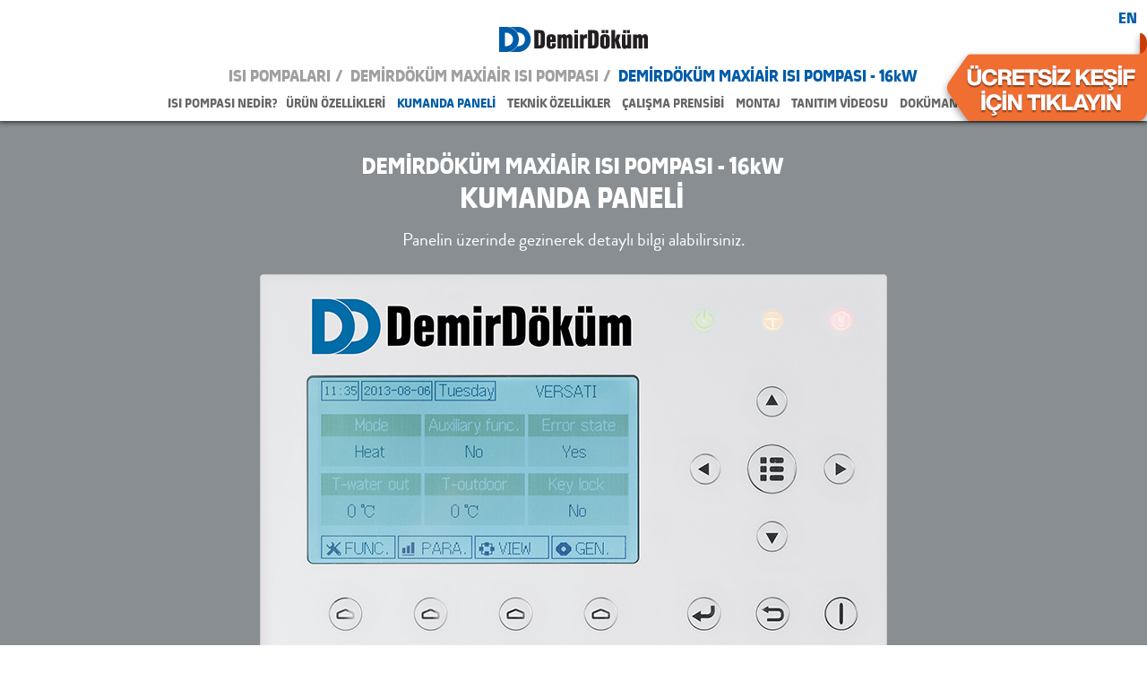

--- FILE ---
content_type: text/html; charset=utf-8
request_url: https://urunler.demirdokum.com.tr/anasayfa/isi-pompalari/demirdokum-maxiair-isi-pompasi/demirdokum-isi-pompasi-15,5kw/kumanda-paneli
body_size: 21747
content:
<!DOCTYPE html PUBLIC "-//W3C//DTD XHTML 1.0 Transitional//EN" "http://www.w3.org/TR/xhtml1/DTD/xhtml1-transitional.dtd">
<html xmlns="http://www.w3.org/1999/xhtml" >
<head id="head"><title>
	DemirD&#246;k&#252;m - KUMANDA PANELİ
</title><meta http-equiv="content-type" content="text/html; charset=UTF-8" /> 
<meta http-equiv="pragma" content="no-cache" /> 
<meta http-equiv="content-style-type" content="text/css" /> 
<meta http-equiv="content-script-type" content="text/javascript" /> 
<link href="/CMSPages/GetResource.ashx?stylesheetname=site2" type="text/css" rel="stylesheet"/> 
<meta charset="UTF-8" />
<meta name="viewport" content="width=device-width, initial-scale=1" />
<title>DemirDöküm</title>

<!-- Google Tag Manager -->
<script>(function(w,d,s,l,i){w[l]=w[l]||[];w[l].push({'gtm.start':
new Date().getTime(),event:'gtm.js'});var f=d.getElementsByTagName(s)[0],
j=d.createElement(s),dl=l!='dataLayer'?'&l='+l:'';j.async=true;j.src=
'https://www.googletagmanager.com/gtm.js?id='+i+dl;f.parentNode.insertBefore(j,f);
})(window,document,'script','dataLayer','GTM-NGQJ8L6');</script>
<!-- End Google Tag Manager -->
<!--<link rel="stylesheet" type="text/css" href="/CMSPages/GetCSS.aspx?stylesheetfile=~/demirdokum/css/site.css"/>-->
<link rel="shortcut icon" href="http://local3.primeart.net/demo/demirdokum/mikro/images/favicon.ico?=v2" type="image/x-icon" />
<link href="https://fonts.googleapis.com/css?family=Roboto+Condensed:400,700&amp;subset=latin-ext" rel="stylesheet">
<link href="/demirdokum/fonts/absolut/absolut.css" rel="stylesheet" type="text/css" />
<link href="/demirdokum/fonts/brandon/brandon.css" rel="stylesheet" type="text/css" />

<script type="text/javascript" src="/demirdokum/js/jquery-3.1.1.min.js"></script>

<link href="/demirdokum/js/popup/magnific-popup.css" rel="stylesheet" type="text/css" />
<script type="text/javascript" src="/demirdokum/js/popup/jquery.magnific-popup.js"></script>
<script type="text/javascript" src="/demirdokum/js/TweenMax.min.js"></script>
<script type="text/javascript" src="/demirdokum/js/site.js?v=1"></script>



<!--
<script>
  (function(i,s,o,g,r,a,m){i['GoogleAnalyticsObject']=r;i[r]=i[r]||function(){
  (i[r].q=i[r].q||[]).push(arguments)},i[r].l=1*new Date();a=s.createElement(o),
  m=s.getElementsByTagName(o)[0];a.async=1;a.src=g;m.parentNode.insertBefore(a,m)
  })(window,document,'script','https://www.google-analytics.com/analytics.js','ga');

  ga('create', 'UA-106098572-1', 'auto');
  ga('send', 'pageview');

</script>
--> 
<link href="/favicon.ico" type="image/x-icon" rel="shortcut icon"/> 
<link href="/favicon.ico" type="image/x-icon" rel="icon"/> 
</head>
<body class="LTR Safari Chrome Safari39 Chrome39 TRTR ContentBody" >
    <form method="post" action="/anasayfa/isi-pompalari/demirdokum-maxiair-isi-pompasi/demirdokum-isi-pompasi-15,5kw/kumanda-paneli" id="form">
<div class="aspNetHidden">
<input type="hidden" name="manScript_HiddenField" id="manScript_HiddenField" value="" />
<input type="hidden" name="__CMSCsrfToken" id="__CMSCsrfToken" value="SZK8UJuGxLdPITNfQ/tiRrEKpas9DKXFfLb3tlk6ZVCuHdhdWv28VMezw7T8IuWT46sMEdjH6Qq+UnPdvQKeVx7fh5ZqstBsCe88+LZKeqQ=" />
<input type="hidden" name="__EVENTTARGET" id="__EVENTTARGET" value="" />
<input type="hidden" name="__EVENTARGUMENT" id="__EVENTARGUMENT" value="" />
<input type="hidden" name="__VIEWSTATE" id="__VIEWSTATE" value="riGz6mUWGogSfy4yL1tdZ9bj6S3s1dZBFN8AybH5BwFdqb3HAhLG6k1qD32dQEneuhCCNBuObc2rGxyxl49dJ+9vQiVWpqlrUhniZmne6HkvqMZtMPAq/SQbNotAeXSfPwddUf4PYfKi0yL0o+fxJ18WVIm6omr9HC285/X/PLC87cH+2s1H2yLCttbZZcn0uMmaWEcHZTguEk2IoQPEhWDGtfAhuVGETcleVPhXyV9P8aOmwd8a8kN/AAhV1hREchuEj0Lxm9NtTFeE7mmwz+RCUjcgScqIyzm4EtjKmfGja9+Fux9GJHYxnhaYa7+Y2QiyJPyyA+GCwFcdz00KiMby4Lg0iHqROMWYs+BVb86tu1OpYCmDefSMfRh0JClJiFlteb+Cg1S8Y/n2Zf5luqm4m5okuYQnAxsgB6dQdXrWqKJOaTsMHmr346RPtXPy3n4aYwvh3AjC1/5nf32nfEqXHXPWJNTmVa8ybLj2Ki+GbTF2GoIGvcyEc/98ItPy4o4M1XbuYDMtPnG/pg9UmdbrbF3/M8OuFYCTLrCzziLSRU5cJVexQnaT6kBzB6jdLPbKiw8KCbiN0FRbB/xFseJh6bhQkfYpK++1mlJUoKsIkatNYcyi35OuGpiSMPcMTg2SyVaKVNic/UiUAP6uXCtU5dtHEIJYV/GZOGtUoTBHT9h4+4y1hnkmwukiVnU6Ju09kVECwOAphg6sqwMpmzfZCvgYjj6lIwHcPN+nzOeviZuLbbP5D/SQB4jbuMg9S5WrBwpUVhy5wARXLZQZhn6xalUh0Fr911shp4iLp1dsW23/88hdmxaDonWTys7xYcn3+HgdjC60p4V+ry1SI+2DscktiwZ8xTOmCAxh8GE/sQtZntGR2QfFmWcTDsemYzbvMuJj6NGTImh5HGdW40ky48YWAVm9S3Z9y5DR8NgfuQvqCWNpS3FtxEKw3L8D1btP+KXBlbvEG9BtNGsP/tn379tE71blb3U64C/ddRUz0k0xECOzh1MhZtb2YoDRkqsRKewsBxScYBgPhLIYWPYGgi1mDA3VObArzpgNs4r4nHkmqNnoFaGAMm/8qLE0wbr5wksPJe1kqE5amGsBGlSsZkDDRT7RLNg8Tod2bGfiOgtgzLLiPcKP7p7zTBeaak14x//[base64]/YnK2SiGG8fS4QpHN1r44U8Etnsby+eAyObqyk83uU1/mbqMAWa83tz+KR6nE+BRQWR9eLEfaNmLbpRZdomb5CwENNJ6pO6/R55a3hlj2jw9u9Ld/B1CEPmw+1WPAKwrcN/a42YkwfkK+WFNzreruxXuqY68AWqR56ckyEHxCE4M5QXVaqyzpKK3FhKsq3FZYI3rGnS8/A4CoJ3qiMM4mmT2GsA8Mu5MvI8DIjI5ZlTHAV+TpEETuSOnIYO9yXKuL0Vdb4Dr0kQNd6vpldakLpQWuT2NMUduthGXQ9DJ9jQ7D9hUBNb/UJrjE14ULOhzTmBOKukIr9Vi8p3/GhU233KZYmorLUUog501zR5b7J4FOYrKBxcqsrbhT0vxekPK8loJSRuk8t69RyBrbhXrFweOj8zsz7fhztVQu4XaVsg6ZhEAwFDkCM07jwzuPy/CMn8vJTGXa5baY+9ih7+oUFAceJmY8mTID3U1whm4rozjxo8PKjZlwpQbdjM1A7moLvxmZbmzCjCTUWCLZGTySh+GbHUUAeTRd0UQnjUJVkCrCK79fP3qt/gFQsGfAfRHcbp0iy45OiyxbFrVtHzUlORtu+MYvGwRYBBCi0K+wd5E9+84wqzEdqR3qZ9gg3D6RxJ2kdx+cGrGjuvVDNmn6VLoug3eWvytVQMgQGYLS8ZvVxFYoXZn0UUrb+NGSVkkl5SeWZWWamshvRgc5veHsi8XM3yn+TOuuQwHyo6P8m8bglJEBOzUK+B/E5drE3FN0P6nDhBaMmKD0j8gsgWxXyV81GAg2pw6ZLe4Ejh/1cYUh9JCYbhzMDcLLOoOcQpfBB0VIJWPuefe09kwWmphDupMUgWZPuXy6w5ZmuQ7017nv24VI0Qfu50Jmz2da53ISpCbW3JKSmHOPGVhhopSUuFeIKhxdRhG94HZ8wvtujsyZUTFz7IRH8HLzK+C6Jtvgu7y5eg7UZddytJZe9aOYdJLzOHEEHdUjNJT+/Fk+5sqJOImYTIz0zmdsaTgmRWxhZnz1dLZ09qXfQtx7Gj+iSq9+pmcTT8mGCf0JJgxEM05Q412kk+VpAw5WP/lUVGwW2+8hseq5BFenH7aJbuQ/geQD1InyRNFGmed2tiSh3e/8xGU/RZI8ptDlfNuLeugt3O+qhH8FVTARwv5LPsOHDqE5j9qSX9OqoK91qb3yV/zJdjn2uooKIohaxaPDiQ/IGex5pzd8tqlcCHhDstSy87pcnjs9XJOooxNGbRC5KI/A9/X4O2RdT/7C+MSuPhNd6qWuj0Ju6XhI6Vff+XsYwSvHqKHnBguzx6wf19aw+ny533jkFXOJvgo05d4oYsWuadvJb2TxDmDFffpX4AcIwW8+KAcDaEklsIJx97XHp3aRQX/E1qRm7R7ikd56R9wkj1QEpBqqMDaRzFwNVWJO0+Ggvc1m5AiTqL3B4BBofCl6dHqCbUxE70de1o41cdmdcqw8f1XtbUf0Binr3YtSc/i+7agQinAENGqInwma0M2GoSmmFA43hWLCdA/Y/78ebg3MIgaYfKZhhdS6G/OME/O6HZKlPrcGpt/sb6mSeYXhAwCZxF59pWen0lNga8uZgY1Xdwg51TYbYrwh4462bx85N06/p4VIsYfDmX8tWvcfCBK0glJSL6NFyc93bvypLU6VPtAyruAEcGzDS+aLWVKM0do/nc7YgnZyq7G2aVa/sKBvQUVKkaTTuI47F4Rl05zFBbmvjnP2CVitorg8tHuhoyxDdqovdPDufy5sCq/HePJAc3hL9lf9jpIb3eOsdby+Z+Kt8CdXNPcpzL8IqdqV/q5/4o25UsHByy0zfb54F/T9e9aM9D9PriEsx2MtVNuS4HWHRHw4wEemqPAquXXP7/3qhfLb2wgkXsLHA/ncSeFckUnpciRfxtnP4IDSqboBXZEa/9lvp8uPSf+gcwXCHbim0uieowLcguhI0nbxf5JeFGAquBG7O0dds8br/qTWHDHS8ObApywUIExrMDh6IhSrCVqkDx/t1v99wnBMjXwbSnKtuHHXaqqPdnkQDf7ncX7hlZiJqfmln0p51f0eL8/hbTdC4j3ROnbF1xA+9eLlKF6fIVjVRrH6j8xTkx/1r+IFf+OBbTfVcDRr/dxgWJ/9SlcuTl0OZgtQUjMksgW7s8xhJEvqcoQIWprucPKxnSG+REeRQmNXVTvJv8TOrpXXIiT4vLHZubq64nJoHlrRw1nP7AmaWS+x2Jbv10vipLZ20ApDLSAxMHELJQPPHtNIMcydFHwQVrZwou6ESo/GLJsdC8+XoDurfcCvt75VlmAimtTRFQIT1CH74LNxJ2gSpb1Av1m+Zrpv/1JU1lNvPp8wU6JOfm62Ec9M9xdcuNy/zi7vkLYEW5kFAGsIC7Vaw1rcUz6au99GXED1tLZTQLbksfcsyijHOi24hXBkvkt0gd1ajMZkCtzWP0YTuqRzTqhVDFQctoeP9CYY88nWAVkwUhQzJGpDIN18DhojnrjVMnl05DEKMUKHzzxmIm3v6XSdYV+98i1ZGUOi/1RwPU712yIEunSDstAo8WE6nYhLcLnaa/+MbiEFn33+nfXS1kqPAZQHCDpimVpBZnIAnSvO+6rg7Cl/mmYoIlALwqWJfsDdAB7NwpI9AUwPkcvzibjuP5CXdbRi5UaCoUYP2c4zxtiJ2l/tAfBah/NNeNQrkyurwuYJGVjsXJ08f0SGaJ51wGavZ5l6FSWLppVPi7sHzOnu4gX0ycAdzUKoRxOqbnxtxpih4ae8TWh5R8tydoboOMcSEOd/Nfbza3i7nViDbrCCxrXMpaQcV7Ven5NbZYswFgurcScs63CbOGCxl3dWoDLMx6K5AaFHefqdlfFgeWLV/96Zr3VvBhx+pz0J3URQrGu5PcpfndtzimSHqfWtutEWOsrrRpspeh7Cwi/mX2CX7F2CtchiYG6iSKp1PhMu/kOZwZhqTuIOGLDXe8n2derWVTQv9b46j9lQv6r/3UP7EIzi8BzOn4SEaQtCheL4+eJ9eWsUDU5skJ6McxNbKd8sSVJOB84lNIVT6hKLtzMVpugw0qG/E93Jg8ZYyPxitX3yd/sXE43vdnFXYUJoJMXBqpY1eH5rP/inwLELYdev9FegqD+am9QcrJMmr4DXKQSEMO7uK43zOXSq0UHbIP//OPcFvM3UPFlBcNvqVi1SNoNbtftsHR73i+Ry7Vo+/7nLwPIu3d5kIzfBeNNAe37Rm6tTOvlh7RE2lMxR/LRhIJEKcXN7NrDJaWaKf2IOTFyKOgZrmAeZFpuNTMErn2A+eQ2tpeEiv3+sHi5Vsp9wF/6ewbSND+ckfS+8tfGxeo6trkJcAoT0ah0wxNRRru+FO5GWWj0Mv7GFjs6wxmlERxVU66GY6Rin0exxXs2bP9VH45W3Yx55sewktYSdU8UAquukT+wpJqbiqCgGVRo7JqXCNSNB5FCMqxliPtudX94Qc822CiEYamV8le35oh4/yNdd74a9KDTBaELrjNywWGQ/6CT5QCYescQJvtiREqmrNL2S7mA615Um4OGr/k5CNJeqjSoEkSrBCdEDULh//LUaCDtS3B9NPNcsrroWm4rxA71FmZyD30zaQSdX1yLgcPioGI0G3+DQ3L2l3ABnf2Ex+rRE6UOJR59uY0mOkm08Cl0iI/mAUAwHFbPYsniVy+SNY+Y0eJWoHgYq0M3dOD41bJtsw7E3eqb9y0A6/eSZdTgwVoQODlKHMMMp7ywPs541cewAIBtN9d+Bv96hptP5OGiyTlubiRbREcuF+nkAObDFajKy1roymyymzoxL90OsV7KhghZFLBIHsmRrKqQ6DANR7RH7wrJK8aF9DBMLvp6pBXYTxPpmI186loaxKa/mexo5elDn0D+VdowO11HJuryEfrj8atXHfHkGnd4Yl22mpybDkkYKHa8Xvl8lIT7pjPDk5lZfGxI5tQCcpYP+qri6mblGtw8VfCjsHy631GFbtot05g4/+slB8CL7u+yAiQMHTl901HINhNBC5LCw1KGDRiEwzaXOzJCBopcDIWZ77NtFzowJI2VxHvqoQtatFuu/sxQ+KQm7AFpS2V9Iezq4CxtEaI8U6nvRzcnjZRLWvaffAz9kb7aW1BpsIKc47MkLSVfQurQFSuqkecnJLqtUYCTla+1aoBmqDbwgFTuq4Ai1lBd+m3W5jhavZjHDSxEs7pvJZoYKwCUuApoqeisb4d3BB/1sn06O2pMMgkkgO8VvqNXU4yEyrNoqo0QmjS1TMNc5ksbQvuEv1x5z9IUbHRRoi5ImnUA95vdW5LL91uA9SOa6fkzbB36nPpsJydmPQyXheuKQxVhIbW01dLGl7FU460Nhbs1YVP/rBxEpMwkdG1KQSz6Alui9f3k+q8N2wVfn4txmA7uRvhKG2+iYoyaW6M2dyTQe+4ZFVoFnMCDMi6N1/e3vYT6gDdLqA6jba+ODgDN9K6sur/CF5Rwv8NBustYM73v9b5UQtRXTQv37N55LmikIBm58X24LFVA5s1P2o8iv+F3SIeO9690xITrds+UgHRS/PKdf+aKx6SYKavUtC2S9CLXGz/[base64]/Osrc2M+nezK3KDM7NeO56BrlltD5/K1LxAJKHEvBQVqfICYUSyI/LeJbDnpRFPWxM+0+NrHJNT/oL3feZwU7vW20cmpFcQqREQQ4+44/WSlmkmFeyv+ekSB6ZD4SL6jWOnxwloiiucTL06tdmhOlxIMVqpqdpKol6RROstulNiBmCawqq6verbtJSsfU8t6/bkn2Bv4Kx/BuSSgd/r5wHGkWWqPTQilj2T+4jMvh8RRGWMFGX7csXhjJufg7OafLjCfHIyfCyorfYsOrqZaBf4I7MQTqaN9CR/7BrbXVZaihnks62cJ73xRPSt/0ogvYzBzqngcUA14GfEEeGCkOYieL89rI08Pn6AOTvs8fcqlxVrP7WohBKbzBYihNAh/V3tDYVlvVuusgfpyY1O2Gu80PLVdxzOkm3GffhkJpdmhA8SgelCvjvldv55KUpPjiO/W9NRfo2nQUleHGd521x8Zi/g6fO0Qwb4/9ECyDP7HP/PjSwtjBhjKLQ/WaEVvPL/3Le9qd0BPNDqxEOdVXKLnocEGuYWHhSawKhKWb5ZFL3KukNy6g+DCUU2x0r6SykCG/[base64]/TQRKpXRxFtQjLoBxBmDDi88hiB8liegQX0e1dZ9BdNe6e9NQPtCK3AsmuRQ1MXmq3gMK1Pe9FJq/Fr1hKGkvjJ1I6jQEXHcxemdJvvS12P+Lv6RtAu/5OKJGWgdbXCzvobXbHrCV+Ai2MEfHbL34tc=" />
</div>

<script type="text/javascript">
//<![CDATA[
var theForm = document.forms['form'];
if (!theForm) {
    theForm = document.form;
}
function __doPostBack(eventTarget, eventArgument) {
    if (!theForm.onsubmit || (theForm.onsubmit() != false)) {
        theForm.__EVENTTARGET.value = eventTarget;
        theForm.__EVENTARGUMENT.value = eventArgument;
        theForm.submit();
    }
}
//]]>
</script>


<script src="/WebResource.axd?d=pynGkmcFUV13He1Qd6_TZJ05mCvJCLIdonpiEJknLOx0cGAOZ_TCbHcaDFviLo-SjpE-xkVZzMTmqEEGFnXAZw2&amp;t=638901644248157332" type="text/javascript"></script>

<input type="hidden" name="lng" id="lng" value="tr-TR" />
<script type="text/javascript">
	//<![CDATA[

function PM_Postback(param) { if (window.top.HideScreenLockWarningAndSync) { window.top.HideScreenLockWarningAndSync(1080); } if(window.CMSContentManager) { CMSContentManager.allowSubmit = true; }; __doPostBack('m$am',param); }
function PM_Callback(param, callback, ctx) { if (window.top.HideScreenLockWarningAndSync) { window.top.HideScreenLockWarningAndSync(1080); }if (window.CMSContentManager) { CMSContentManager.storeContentChangedStatus(); };WebForm_DoCallback('m$am',param,callback,ctx,null,true); }
//]]>
</script>
<script src="/ScriptResource.axd?d=x6wALODbMJK5e0eRC_p1LZYsP8iMJ_HW8J4U0S3K1FKTgvSfZcs6gVzjnryXOk77jvPupeQKasxYIpj-cv4F79WlpwIU3dTbCGtsXDBl1KIQw3P5AWjE1YxbtBWAjgA00&amp;t=7c776dc1" type="text/javascript"></script>
<script src="/ScriptResource.axd?d=P5lTttoqSeZXoYRLQMIScKdwyvHBMBzU41y2mmtauwmJqyUxvqRXvX1cC-gGsmnJwO8XqKrWKJ-U9Wv3XGkCpg8eS4WUCewcDK-7qcsWIZB-8el9SjZcaszpRW1FxoIi0&amp;t=7c776dc1" type="text/javascript"></script>
<script type="text/javascript">
	//<![CDATA[

var CMS = CMS || {};
CMS.Application = {
  "isRTL": "false",
  "isDebuggingEnabled": false,
  "applicationUrl": "/",
  "imagesUrl": "/CMSPages/GetResource.ashx?image=%5bImages.zip%5d%2f",
  "isDialog": false
};

//]]>
</script>
<div class="aspNetHidden">

	<input type="hidden" name="__VIEWSTATEGENERATOR" id="__VIEWSTATEGENERATOR" value="A5343185" />
	<input type="hidden" name="__SCROLLPOSITIONX" id="__SCROLLPOSITIONX" value="0" />
	<input type="hidden" name="__SCROLLPOSITIONY" id="__SCROLLPOSITIONY" value="0" />
</div>
    <script type="text/javascript">
//<![CDATA[
Sys.WebForms.PageRequestManager._initialize('manScript', 'form', ['tctxM',''], [], [], 90, '');
//]]>
</script>

    <div id="ctxM">

</div>
    
<!-- Google Tag Manager (noscript) -->
<noscript><iframe src="https://www.googletagmanager.com/ns.html?id=GTM-NGQJ8L6"
height="0" width="0" style="display:none;visibility:hidden"></iframe></noscript>
<!-- End Google Tag Manager (noscript) -->

<script type="text/javascript">
    $(document).ready(function (e) {
        $(".Kullanim").magnificPopup({
            type: 'inline',
            preloader: false,
            closeBtnInside: true
        });
      if($(".MainSiteFix")){
        
        $(".MainSiteFix").prop("href","https://www.demirdokum.com.tr")
        }
    });
</script>
<!-- KULLANIM POPUP START -->
<div id="KullanimPopup" class="mfp-hide">
    <div class="Content">
        <div class="Title">KULLANIM KOŞULLARI</div>
        <div class="Text">
            <section class="content_paragraph">
                <p>Web sitemize girmeniz veya web sitemizdeki herhangi bir bilgiyi kullanmanız aşağıdaki koşulları ve hükümleri kabul ettiğiniz anlamına gelmektedir.</p>
                <ul>
                    <li>Müşterilerimizden aldığımız kişisel bilgilerin gizliliğini korumak DemirDöküm sistem altyapısı ve internet sunumlarını en güvenilir seviyede tutmaktadır. Web sitemizin kullanımından doğan veya doğacak her türlü zarar ve/veya kayıplardan dolayı DemirDöküm yöneticileri, çalışanları ve bu sitede yer alan bilgileri hazırlayan kişilerin hiçbir hukuki ve cezai sorumluluğu bulunmamaktadır.</li>
                    <li>Web sitemizde kullanılan tüm görsel ve işitsel markalar TDD'nin müseccel markalarıdır. İzinsiz koplama ve kullanımı ciddi ihlal niteliği taşıyacaktır.</li>
                    <li>Sitemizde yer alan her türlü tablo ve grafikler, yazı, fotoğraf, etkinlik takvimleri ("Bilgiler") herhangi bir ortamda basılamaz, yayımlanamaz, yeniden yazılamaz, doğrudan ya da dolaylı olarak dağıtılamaz. Bilgiler ya da onların kısımları, kişisel ve ticari olmayan kullanım amaçları haricinde bir bilgisayarda saklanamaz. Maddi menfaat temin edilmeksizin genel olarak bilgi vermek amacıyla bu konularda hizmet alınan üçüncü kişilerden temin edilmiş olan Bilgiler'in doğruluğu tarafımızca garanti edilmemekte olup, Bilgiler'deki olası yanlışlıklardan, eksikliklerden ya da bu Bilgiler'e dayanılarak yapılan işlemlerden doğacak maddi/manevi zararlar ve masraflardan DemirDöküm sorumlu değildir.</li>
                    <li>Bu internet sitesindeki bilgilerde, ürünlerin fiyat ve teknik bilgilerinde yanlışlıklar, yazım hataları veya güncelleme hataları bulunabilir. DemirDöküm için bağlayıcı değildir.</li><li>Bu internet sitesinde yer alan bilgiler her zaman önceden bildirmeksizin değiştirilebilir.</li>
                    <li>Bu internet sitesinin kullanımı sırasında oluşabilecek herhangi bir hata, kesinti, bilgi naklinde gecikme, bilgisayar virüsü, hat ve/veya sistem arızası sonucunda ortaya çıkan her türlü doğrudan veya dolaylı zarar, ziyan ve masraflardan DemirDöküm hiçbir şekilde sorumlu tutulamaz.</li>
                </ul>
                <p>DemirDöküm, bu yasal uyarıda yer alan tüm koşulları ve hükümleri önceden bir ihbara gerek kalmaksızın değiştirme ve güncelleme hakkına haizdir. Bu siteyi ziyaret eden ve sitede aktif olan her kullanıcı, burada yazılı koşulları kabul etmiş sayılır.</p>
                <p>Teşekkür ederiz.</p>
            </section>
        </div>
    </div>
</div>
<!-- KULLANIM POPUP END -->
<div id="lang">
         <a class="TR" href="/anasayfa">TR</a>
         <a class="EN" href="/home">EN</a>
     </div>


<!-- KUMANDA POPUP START -->
<div id="KumandaPopup" class="mfp-hide Klima">
   <div class="Content">  
      <div class="Image"><img src="" /></div>
      <div class="Text">
          
      </div>
   </div>
</div>
<!-- KUMANDA POPUP END -->
<!-- TOP START -->
<div id="TopWrapper">
  <a target="_blank" href="http://isipompasi.demirdokum.com.tr/#ucretsizkesifformu">
            <img class="KesifLink" src="/App_Themes/images/kesif-formu.png"/>
        </a>
    <a href="/"><img class="Logo" src="/App_Themes/images/demirdokum_logo.png"/></a>
    <a href="#" id="MenuIcon"></a>
    <div id="MobMenu">
        
	<ul id="menuElem">
		<li>
			<a href="/anasayfa/kombiler">KOMBİLER</a>
			<ul>
				<li>
					<a href="/anasayfa/kombiler/isomix/urun-ozellikleri">İSOMİX</a>
					<ul>
						<li>
							<a href="/anasayfa/kombiler/isomix/urun-ozellikleri">&#220;R&#220;N &#214;ZELLİKLERİ</a>
						</li>
						<li>
							<a href="/anasayfa/kombiler/isomix/kumanda-paneli">KUMANDA PANELİ</a>
						</li>
						<li>
							<a href="/anasayfa/kombiler/isomix/teknik-ozellikler">TEKNİK &#214;ZELLİKLER</a>
						</li>
						<li>
							<a href="/anasayfa/kombiler/isomix/dokumanlar">DOK&#220;MANLAR</a>
						</li>

					</ul>
				</li>
				<li>
					<a href="/anasayfa/kombiler/nitromix/urun-ozellikleri">NİTROMİX</a>
					<ul>
						<li>
							<a href="/anasayfa/kombiler/nitromix/urun-ozellikleri">&#220;R&#220;N &#214;ZELLİKLERİ</a>
						</li>
						<li>
							<a href="/anasayfa/kombiler/nitromix/kumanda-paneli">KUMANDA PANELİ</a>
						</li>
						<li>
							<a href="/anasayfa/kombiler/nitromix/teknik-ozellikler">TEKNİK &#214;ZELLİKLER</a>
						</li>
						<li>
							<a href="/anasayfa/kombiler/nitromix/calisma-prensibi">&#199;ALIŞMA PRENSİBİ</a>
						</li>
						<li>
							<a href="/anasayfa/kombiler/nitromix/montaj">MONTAJ</a>
						</li>
						<li>
							<a href="/anasayfa/kombiler/nitromix/dokumanlar">DOK&#220;MANLAR</a>
						</li>

					</ul>
				</li>
				<li>
					<a href="/anasayfa/kombiler/vintomix/urun-ozellikleri">VİNTOMİX</a>
					<ul>
						<li>
							<a href="/anasayfa/kombiler/vintomix/urun-ozellikleri">&#220;R&#220;N &#214;ZELLİKLERİ</a>
						</li>
						<li>
							<a href="/anasayfa/kombiler/vintomix/teknik-ozellikleri">TEKNİK &#214;ZELLİKLER</a>
						</li>
						<li>
							<a href="/anasayfa/kombiler/vintomix/kumanda-paneli">KUMANDA PANELİ</a>
						</li>
						<li>
							<a href="/anasayfa/kombiler/vintomix/calisma-prensibi">&#199;ALIŞMA PRENSİBİ</a>
						</li>
						<li>
							<a href="/anasayfa/kombiler/vintomix/montaj">MONTAJ</a>
						</li>
						<li>
							<a href="/anasayfa/kombiler/vintomix/dokumanlar">DOK&#220;MANLAR</a>
						</li>

					</ul>
				</li>
				<li>
					<a href="/anasayfa/kombiler/ademix/urun-ozellikleri">ADEMİX</a>
					<ul>
						<li>
							<a href="/anasayfa/kombiler/ademix/urun-ozellikleri">&#220;R&#220;N &#214;ZELLİKLERİ</a>
						</li>
						<li>
							<a href="/anasayfa/kombiler/ademix/teknik-ozellikleri">TEKNİK &#214;ZELLİKLER</a>
						</li>
						<li>
							<a href="/anasayfa/kombiler/ademix/kumanda-paneli">KUMANDA PANELİ</a>
						</li>
						<li>
							<a href="/anasayfa/kombiler/ademix/calisma-prensibi">&#199;ALIŞMA PRENSİBİ</a>
						</li>
						<li>
							<a href="/anasayfa/kombiler/ademix/montaj">MONTAJ</a>
						</li>
						<li>
							<a href="/anasayfa/kombiler/ademix/dokumanlar">DOK&#220;MANLAR</a>
						</li>

					</ul>
				</li>

			</ul>
		</li>
		<li>
			<a href="/anasayfa/radyatorler">RADYAT&#214;RLER</a>
			<ul>
				<li>
					<a href="/anasayfa/radyatorler/panel-plus/urun-ozellikleri">PANEL PLUS - 25 mm</a>
					<ul>
						<li>
							<a href="/anasayfa/radyatorler/panel-plus/urun-ozellikleri">&#220;R&#220;N &#214;ZELLİKLERİ</a>
						</li>
						<li>
							<a href="/anasayfa/radyatorler/panel-plus/teknik-ozellikler">TEKNİK &#214;ZELLİKLER</a>
						</li>
						<li>
							<a href="/anasayfa/radyatorler/panel-plus/montaj">TANITIM VİDEOSU</a>
						</li>
						<li>
							<a href="/anasayfa/radyatorler/panel-plus/dokumanlar">DOK&#220;MANLAR</a>
						</li>

					</ul>
				</li>
				<li>
					<a href="/anasayfa/radyatorler/panel-radyator/urun-ozellikleri">PANEL RADYAT&#214;R - 33 mm</a>
					<ul>
						<li>
							<a href="/anasayfa/radyatorler/panel-radyator/urun-ozellikleri">&#220;R&#220;N &#214;ZELLİKLERİ</a>
						</li>
						<li>
							<a href="/anasayfa/radyatorler/panel-radyator/teknik-ozellikler">TEKNİK &#214;ZELLİKLER</a>
						</li>
						<li>
							<a href="/anasayfa/radyatorler/panel-radyator/dokumanlar">DOK&#220;MANLAR</a>
						</li>

					</ul>
				</li>
				<li>
					<a href="/anasayfa/radyatorler/dokum-radyator">D&#214;K&#220;M RADYAT&#214;R</a>
					<ul>
						<li>
							<a href="/anasayfa/radyatorler/dokum-radyator/nostalgia-radyator/urun-ozellikleri">NOSTALGİA RADYAT&#214;R</a>
							<ul>
								<li>
									<a href="/anasayfa/radyatorler/dokum-radyator/nostalgia-radyator/urun-ozellikleri">&#220;R&#220;N &#214;ZELLİKLERİ</a>
								</li>
								<li>
									<a href="/anasayfa/radyatorler/dokum-radyator/nostalgia-radyator/teknik-ozellikler">TEKNİK &#214;ZELLİKLER</a>
								</li>
								<li>
									<a href="/anasayfa/radyatorler/dokum-radyator/nostalgia-radyator/dokumanlar">DOK&#220;MANLAR</a>
								</li>

							</ul>
						</li>
						<li>
							<a href="/anasayfa/radyatorler/dokum-radyator/perkolon-kolonlu-ridem-dokum-radyator/teknik-ozellikler">PERKOLON - KOLONLU - RİDEM D&#214;K&#220;M RADYAT&#214;R</a>
							<ul>
								<li>
									<a href="/anasayfa/radyatorler/dokum-radyator/perkolon-kolonlu-ridem-dokum-radyator/teknik-ozellikler">TEKNİK &#214;ZELLİKLER</a>
								</li>
								<li>
									<a href="/anasayfa/radyatorler/dokum-radyator/perkolon-kolonlu-ridem-dokum-radyator/urun-ozellikleri">&#220;R&#220;N &#214;ZELLİKLERİ</a>
								</li>
								<li>
									<a href="/anasayfa/radyatorler/dokum-radyator/perkolon-kolonlu-ridem-dokum-radyator/dokumanlar">DOK&#220;MANLAR</a>
								</li>

							</ul>
						</li>

					</ul>
				</li>
				<li>
					<a href="/anasayfa/radyatorler/banyopan/urun-ozellikleri">BANYOPAN</a>
					<ul>
						<li>
							<a href="/anasayfa/radyatorler/banyopan/urun-ozellikleri">&#220;R&#220;N &#214;ZELLİKLERİ</a>
						</li>
						<li>
							<a href="/anasayfa/radyatorler/banyopan/teknik-ozellikler">TEKNİK &#214;ZELLİKLER</a>
						</li>
						<li>
							<a href="/anasayfa/radyatorler/banyopan/dokumanlar">DOK&#220;MANLAR</a>
						</li>

					</ul>
				</li>
				<li>
					<a href="/anasayfa/radyatorler/vanalar">VANALAR</a>
					<ul>
						<li>
							<a href="/anasayfa/radyatorler/vanalar/dd-s1-kose-radyator-vanasi/teknik-ozellikler">DD-S1 K&#214;ŞE RADYAT&#214;R VANASI</a>
							<ul>
								<li>
									<a href="/anasayfa/radyatorler/vanalar/dd-s1-kose-radyator-vanasi/teknik-ozellikler">TEKNİK &#214;ZELLİKLER</a>
								</li>
								<li>
									<a href="/anasayfa/radyatorler/vanalar/dd-s1-kose-radyator-vanasi/dokumanlar">DOK&#220;MANLAR</a>
								</li>

							</ul>
						</li>
						<li>
							<a href="/anasayfa/radyatorler/vanalar/dd-tp1-kose-termostatik-radyator-vanasi/teknik-ozellikler">DD-T1 K&#214;ŞE TERMOSTATİK RADYAT&#214;R VANASI</a>
							<ul>
								<li>
									<a href="/anasayfa/radyatorler/vanalar/dd-tp1-kose-termostatik-radyator-vanasi/teknik-ozellikler">TEKNİK &#214;ZELLİKLER</a>
								</li>
								<li>
									<a href="/anasayfa/radyatorler/vanalar/dd-tp1-kose-termostatik-radyator-vanasi/dokumanlar">DOK&#220;MANLAR</a>
								</li>

							</ul>
						</li>
						<li>
							<a href="/anasayfa/radyatorler/vanalar/dd-sp1-kose-pex-radyator-vanasi/teknik-ozellikler">DD-SP1 K&#214;ŞE PEX RADYAT&#214;R VANASI</a>
							<ul>
								<li>
									<a href="/anasayfa/radyatorler/vanalar/dd-sp1-kose-pex-radyator-vanasi/teknik-ozellikler">TEKNİK &#214;ZELLİKLER</a>
								</li>
								<li>
									<a href="/anasayfa/radyatorler/vanalar/dd-sp1-kose-pex-radyator-vanasi/dokumanlar">DOK&#220;MANLAR</a>
								</li>

							</ul>
						</li>
						<li>
							<a href="/anasayfa/radyatorler/vanalar/dd-tp1-kose-pex-termostatik-radyator-vanasi/teknik-ozellikler">DD-TP1 K&#214;ŞE PEX TERMOSTATİK RADYAT&#214;R VANASI</a>
							<ul>
								<li>
									<a href="/anasayfa/radyatorler/vanalar/dd-tp1-kose-pex-termostatik-radyator-vanasi/teknik-ozellikler">TEKNİK &#214;ZELLİKLER</a>
								</li>
								<li>
									<a href="/anasayfa/radyatorler/vanalar/dd-tp1-kose-pex-termostatik-radyator-vanasi/dokumanlar">DOK&#220;MANLAR</a>
								</li>

							</ul>
						</li>
						<li>
							<a href="/anasayfa/radyatorler/vanalar/dd-s2-duz-radyator-vanasi/teknik-ozellikler">DD-S2 D&#220;Z RADYAT&#214;R VANASI</a>
							<ul>
								<li>
									<a href="/anasayfa/radyatorler/vanalar/dd-s2-duz-radyator-vanasi/teknik-ozellikler">TEKNİK &#214;ZELLİKLER</a>
								</li>
								<li>
									<a href="/anasayfa/radyatorler/vanalar/dd-s2-duz-radyator-vanasi/dokumanlar">DOK&#220;MANLAR</a>
								</li>

							</ul>
						</li>
						<li>
							<a href="/anasayfa/radyatorler/vanalar/dd-t-termostatik-radyator-vanasi-basligi/teknik-ozellikler">DD-T TERMOSTATİK RADYAT&#214;R VANASI BAŞLIĞI</a>
							<ul>
								<li>
									<a href="/anasayfa/radyatorler/vanalar/dd-t-termostatik-radyator-vanasi-basligi/teknik-ozellikler">TEKNİK &#214;ZELLİKLER</a>
								</li>
								<li>
									<a href="/anasayfa/radyatorler/vanalar/dd-t-termostatik-radyator-vanasi-basligi/dokumanlar">DOK&#220;MANLAR</a>
								</li>

							</ul>
						</li>
						<li>
							<a href="/anasayfa/radyatorler/vanalar/dd-g1-kose-geri-donus-vanasi/teknik-ozellikler">DD-G1 K&#214;ŞE GERİ D&#214;N&#220;Ş VANASI</a>
							<ul>
								<li>
									<a href="/anasayfa/radyatorler/vanalar/dd-g1-kose-geri-donus-vanasi/teknik-ozellikler">TEKNİK &#214;ZELLİKLER</a>
								</li>
								<li>
									<a href="/anasayfa/radyatorler/vanalar/dd-g1-kose-geri-donus-vanasi/dokumanlar">DOK&#220;MANLAR</a>
								</li>

							</ul>
						</li>

					</ul>
				</li>

			</ul>
		</li>
		<li>
			<a href="/anasayfa/sofbenler">ŞOFBENLER</a>
			<ul>
				<li>
					<a href="/anasayfa/sofbenler/hermetik-sofben/urun-ozellikleri">HERMETİK ŞOFBEN</a>
					<ul>
						<li>
							<a href="/anasayfa/sofbenler/hermetik-sofben/urun-ozellikleri">&#220;R&#220;N &#214;ZELLİKLERİ</a>
						</li>
						<li>
							<a href="/anasayfa/sofbenler/hermetik-sofben/kumanda-fonksiyonlari">KUMANDA FONKSİYONLARI</a>
						</li>
						<li>
							<a href="/anasayfa/sofbenler/hermetik-sofben/calisma-prensibi">&#199;ALIŞMA PRENSİBİ</a>
						</li>
						<li>
							<a href="/anasayfa/sofbenler/hermetik-sofben/teknik-ozellikler">TEKNİK &#214;ZELLİKLER</a>
						</li>
						<li>
							<a href="/anasayfa/sofbenler/hermetik-sofben/dokumanlar">DOK&#220;MANLAR</a>
						</li>

					</ul>
				</li>

			</ul>
		</li>
		<li>
			<a href="/anasayfa/termosifonlar">TERMOSİFONLAR</a>
			<ul>
				<li>
					<a href="/anasayfa/termosifonlar/dt4-titanyum/urun-ozellikleri">DT4 TITANIUM</a>
					<ul>
						<li>
							<a href="/anasayfa/termosifonlar/dt4-titanyum/urun-ozellikleri">&#220;R&#220;N &#214;ZELLİKLERİ</a>
						</li>
						<li>
							<a href="/anasayfa/termosifonlar/dt4-titanyum/teknik-ozellikler">TEKNİK &#214;ZELLİKLER</a>
						</li>
						<li>
							<a href="/anasayfa/termosifonlar/dt4-titanyum/kumanda-fonksiyonlari">KUMANDA FONKSİYONLARI</a>
						</li>
						<li>
							<a href="/anasayfa/termosifonlar/dt4-titanyum/dokumanlar">DOK&#220;MANLAR</a>
						</li>

					</ul>
				</li>
				<li>
					<a href="/anasayfa/termosifonlar/dt4-titanyum-premium/urun-ozellikleri">DT4 TITANIUM PREMIUM</a>
					<ul>
						<li>
							<a href="/anasayfa/termosifonlar/dt4-titanyum-premium/urun-ozellikleri">&#220;R&#220;N &#214;ZELLİKLERİ</a>
						</li>
						<li>
							<a href="/anasayfa/termosifonlar/dt4-titanyum-premium/teknik-ozellikler">TEKNİK &#214;ZELLİKLER</a>
						</li>
						<li>
							<a href="/anasayfa/termosifonlar/dt4-titanyum-premium/kumanda-fonksiyonlari">KUMANDA FONKSİYONLARI</a>
						</li>
						<li>
							<a href="/anasayfa/termosifonlar/dt4-titanyum-premium/dokumanlar">DOK&#220;MANLAR</a>
						</li>

					</ul>
				</li>
				<li>
					<a href="/anasayfa/termosifonlar/dt4-titanyum-dijital/urun-ozellikleri">DT4 TITANIUM DIGITAL</a>
					<ul>
						<li>
							<a href="/anasayfa/termosifonlar/dt4-titanyum-dijital/urun-ozellikleri">&#220;R&#220;N &#214;ZELLİKLERİ</a>
						</li>
						<li>
							<a href="/anasayfa/termosifonlar/dt4-titanyum-dijital/teknik-ozellikler">TEKNİK &#214;ZELLİKLER</a>
						</li>
						<li>
							<a href="/anasayfa/termosifonlar/dt4-titanyum-dijital/kumanda-fonksiyonlari">KUMANDA FONKSİYONLARI</a>
						</li>
						<li>
							<a href="/anasayfa/termosifonlar/dt4-titanyum-dijital/dokumanlar">DOK&#220;MANLAR</a>
						</li>

					</ul>
				</li>
				<li>
					<a href="/anasayfa/termosifonlar/tb3-80-termoboyler/urun-ozellikleri">TB3 80 TERMOBOYLER</a>
					<ul>
						<li>
							<a href="/anasayfa/termosifonlar/tb3-80-termoboyler/urun-ozellikleri">&#220;R&#220;N &#214;ZELLİKLERİ</a>
						</li>
						<li>
							<a href="/anasayfa/termosifonlar/tb3-80-termoboyler/kumanda-fonksiyonlari">KUMANDA FONKSİYONLARI</a>
						</li>
						<li>
							<a href="/anasayfa/termosifonlar/tb3-80-termoboyler/teknik-ozellikler">TEKNİK &#214;ZELLİKLER</a>
						</li>
						<li>
							<a href="/anasayfa/termosifonlar/tb3-80-termoboyler/dokumanlar">DOK&#220;MANLAR</a>
						</li>

					</ul>
				</li>

			</ul>
		</li>
		<li>
			<a href="/anasayfa/klimalar">KLİMALAR</a>
			<ul>
				<li>
					<a href="/anasayfa/klimalar/kion-inverter-klima/urun-ozellikleri">KİON INVERTER KLİMA</a>
					<ul>
						<li>
							<a href="/anasayfa/klimalar/kion-inverter-klima/urun-ozellikleri">&#220;R&#220;N &#214;ZELLİKLERİ</a>
						</li>
						<li>
							<a href="/anasayfa/klimalar/kion-inverter-klima/kumanda-paneli">KUMANDA FONKSİYONLARI</a>
						</li>
						<li>
							<a href="/anasayfa/klimalar/kion-inverter-klima/teknik-ozellikler">TEKNİK &#214;ZELLİKLER</a>
						</li>
						<li>
							<a href="/anasayfa/klimalar/kion-inverter-klima/montaj">MONTAJ</a>
						</li>
						<li>
							<a href="/anasayfa/klimalar/kion-inverter-klima/dokumanlar">DOK&#220;MANLAR</a>
						</li>

					</ul>
				</li>
				<li>
					<a href="/anasayfa/klimalar/a7-klima/urun-ozellikleri">A7 INVERTER KLİMA</a>
					<ul>
						<li>
							<a href="/anasayfa/klimalar/a7-klima/urun-ozellikleri">&#220;R&#220;N &#214;ZELLİKLERİ</a>
						</li>
						<li>
							<a href="/anasayfa/klimalar/a7-klima/kumanda-paneli">KUMANDA FONKSİYONLARI</a>
						</li>
						<li>
							<a href="/anasayfa/klimalar/a7-klima/teknik-ozellikler">TEKNİK &#214;ZELLİKLER</a>
						</li>
						<li>
							<a href="/anasayfa/klimalar/a7-klima/dokumanlar">DOK&#220;MANLAR</a>
						</li>

					</ul>
				</li>
				<li>
					<a href="/anasayfa/klimalar/a420-fi-salon-tipi-klima/urun-ozellikleri">A420 FI SALON TİPİ KLİMA</a>
					<ul>
						<li>
							<a href="/anasayfa/klimalar/a420-fi-salon-tipi-klima/urun-ozellikleri">&#220;R&#220;N &#214;ZELLİKLERİ</a>
						</li>
						<li>
							<a href="/anasayfa/klimalar/a420-fi-salon-tipi-klima/kumanda-fonksiyonlari">KUMANDA FONKSİYONLARI</a>
						</li>
						<li>
							<a href="/anasayfa/klimalar/a420-fi-salon-tipi-klima/teknik-ozellikler">TEKNİK &#214;ZELLİKLER</a>
						</li>
						<li>
							<a href="/anasayfa/klimalar/a420-fi-salon-tipi-klima/dokumanlar">DOK&#220;MANLAR</a>
						</li>

					</ul>
				</li>

			</ul>
		</li>
		<li class="Highlighted">
			<a href="/anasayfa/isi-pompalari">ISI POMPALARI</a>
			<ul>
				<li>
					<a href="/anasayfa/isi-pompalari/demirdokum-maxiair-r32-isi-pompasi">DEMİRD&#214;K&#220;M MAXIAIR R32 ISI POMPASI</a>
					<ul>
						<li>
							<a href="/anasayfa/isi-pompalari/demirdokum-maxiair-r32-isi-pompasi/demirdokum-maxiair-r32-isi-pompasi-8-kw/urun-ozellikleri">DEMİRD&#214;K&#220;M MAXIAIR R32 ​SPLIT ISI POMPASI​ 8 kW</a>
							<ul>
								<li>
									<a href="/anasayfa/isi-pompalari/demirdokum-maxiair-r32-isi-pompasi/demirdokum-maxiair-r32-isi-pompasi-8-kw/urun-ozellikleri">&#220;R&#220;N &#214;ZELLİKLERİ</a>
								</li>
								<li class="ActiveIsiPompasi">
									<a href="http://isipompasi.demirdokum.com.tr">ISI POMPASI NEDİR?</a>
								</li>
								<li>
									<a href="/anasayfa/isi-pompalari/demirdokum-maxiair-r32-isi-pompasi/demirdokum-maxiair-r32-isi-pompasi-8-kw/kumanda-paneli">KONTROL PANOSU</a>
								</li>
								<li>
									<a href="/anasayfa/isi-pompalari/demirdokum-maxiair-r32-isi-pompasi/demirdokum-maxiair-r32-isi-pompasi-8-kw/teknik-ozellikler">TEKNİK &#214;ZELLİKLER</a>
								</li>
								<li>
									<a href="/anasayfa/isi-pompalari/demirdokum-maxiair-r32-isi-pompasi/demirdokum-maxiair-r32-isi-pompasi-8-kw/calisma-prensibi">&#199;ALIŞMA PRENSİBİ</a>
								</li>
								<li>
									<a href="/anasayfa/isi-pompalari/demirdokum-maxiair-r32-isi-pompasi/demirdokum-maxiair-r32-isi-pompasi-8-kw/dokumanlar">DOK&#220;MANLAR</a>
								</li>

							</ul>
						</li>
						<li>
							<a href="/anasayfa/isi-pompalari/demirdokum-maxiair-r32-isi-pompasi/demirdokum-maxiair-r32-isi-pompasi-10-kw/urun-ozellikleri">DEMİRD&#214;K&#220;M MAXIAIR R32 ​SPLIT ISI POMPASI​ 10 kW</a>
							<ul>
								<li>
									<a href="/anasayfa/isi-pompalari/demirdokum-maxiair-r32-isi-pompasi/demirdokum-maxiair-r32-isi-pompasi-10-kw/urun-ozellikleri">&#220;R&#220;N &#214;ZELLİKLERİ</a>
								</li>
								<li class="ActiveIsiPompasi">
									<a href="http://isipompasi.demirdokum.com.tr">ISI POMPASI NEDİR?</a>
								</li>
								<li>
									<a href="/anasayfa/isi-pompalari/demirdokum-maxiair-r32-isi-pompasi/demirdokum-maxiair-r32-isi-pompasi-10-kw/kumanda-paneli">KONTROL PANOSU</a>
								</li>
								<li>
									<a href="/anasayfa/isi-pompalari/demirdokum-maxiair-r32-isi-pompasi/demirdokum-maxiair-r32-isi-pompasi-10-kw/teknik-ozellikler">TEKNİK &#214;ZELLİKLER</a>
								</li>
								<li>
									<a href="/anasayfa/isi-pompalari/demirdokum-maxiair-r32-isi-pompasi/demirdokum-maxiair-r32-isi-pompasi-10-kw/calisma-prensibi">&#199;ALIŞMA PRENSİBİ</a>
								</li>
								<li>
									<a href="/anasayfa/isi-pompalari/demirdokum-maxiair-r32-isi-pompasi/demirdokum-maxiair-r32-isi-pompasi-10-kw/dokumanlar">DOK&#220;MANLAR</a>
								</li>

							</ul>
						</li>
						<li>
							<a href="/anasayfa/isi-pompalari/demirdokum-maxiair-r32-isi-pompasi/demirdokum-maxiair-r32-isi-pompasi-12-kw/urun-ozellikleri">DEMİRD&#214;K&#220;M MAXIAIR R32 ​SPLIT ISI POMPASI​ 12 kW</a>
							<ul>
								<li>
									<a href="/anasayfa/isi-pompalari/demirdokum-maxiair-r32-isi-pompasi/demirdokum-maxiair-r32-isi-pompasi-12-kw/urun-ozellikleri">&#220;R&#220;N &#214;ZELLİKLERİ</a>
								</li>
								<li class="ActiveIsiPompasi">
									<a href="http://isipompasi.demirdokum.com.tr">ISI POMPASI NEDİR?</a>
								</li>
								<li>
									<a href="/anasayfa/isi-pompalari/demirdokum-maxiair-r32-isi-pompasi/demirdokum-maxiair-r32-isi-pompasi-12-kw/kumanda-paneli">KONTROL PANOSU</a>
								</li>
								<li>
									<a href="/anasayfa/isi-pompalari/demirdokum-maxiair-r32-isi-pompasi/demirdokum-maxiair-r32-isi-pompasi-12-kw/teknik-ozellikler">TEKNİK &#214;ZELLİKLER</a>
								</li>
								<li>
									<a href="/anasayfa/isi-pompalari/demirdokum-maxiair-r32-isi-pompasi/demirdokum-maxiair-r32-isi-pompasi-12-kw/calisma-prensibi">&#199;ALIŞMA PRENSİBİ</a>
								</li>
								<li>
									<a href="/anasayfa/isi-pompalari/demirdokum-maxiair-r32-isi-pompasi/demirdokum-maxiair-r32-isi-pompasi-12-kw/dokumanlar">DOK&#220;MANLAR</a>
								</li>

							</ul>
						</li>
						<li>
							<a href="/anasayfa/isi-pompalari/demirdokum-maxiair-r32-isi-pompasi/demirdokum-maxiair-r32-isi-pompasi-16-kw/urun-ozellikleri">DEMİRD&#214;K&#220;M MAXIAIR R32 ​SPLIT ISI POMPASI​ 16 kW</a>
							<ul>
								<li>
									<a href="/anasayfa/isi-pompalari/demirdokum-maxiair-r32-isi-pompasi/demirdokum-maxiair-r32-isi-pompasi-16-kw/urun-ozellikleri">&#220;R&#220;N &#214;ZELLİKLERİ</a>
								</li>
								<li class="ActiveIsiPompasi">
									<a href="http://isipompasi.demirdokum.com.tr">ISI POMPASI NEDİR?</a>
								</li>
								<li>
									<a href="/anasayfa/isi-pompalari/demirdokum-maxiair-r32-isi-pompasi/demirdokum-maxiair-r32-isi-pompasi-16-kw/kumanda-paneli">KONTROL PANOSU</a>
								</li>
								<li>
									<a href="/anasayfa/isi-pompalari/demirdokum-maxiair-r32-isi-pompasi/demirdokum-maxiair-r32-isi-pompasi-16-kw/teknik-ozellikler">TEKNİK &#214;ZELLİKLER</a>
								</li>
								<li>
									<a href="/anasayfa/isi-pompalari/demirdokum-maxiair-r32-isi-pompasi/demirdokum-maxiair-r32-isi-pompasi-16-kw/calisma-prensibi">&#199;ALIŞMA PRENSİBİ</a>
								</li>
								<li>
									<a href="/anasayfa/isi-pompalari/demirdokum-maxiair-r32-isi-pompasi/demirdokum-maxiair-r32-isi-pompasi-16-kw/dokumanlar">DOK&#220;MANLAR</a>
								</li>

							</ul>
						</li>

					</ul>
				</li>
				<li class="Highlighted">
					<a href="/anasayfa/isi-pompalari/demirdokum-maxiair-isi-pompasi">DEMİRD&#214;K&#220;M MAXİAİR ISI POMPASI</a>
					<ul>
						<li>
							<a href="/anasayfa/isi-pompalari/demirdokum-maxiair-isi-pompasi/demirdokum-isi-pompasi-8kw/urun-ozellikleri">DEMİRD&#214;K&#220;M MAXİAİR ISI POMPASI - 8kW</a>
							<ul>
								<li>
									<a href="/anasayfa/isi-pompalari/demirdokum-maxiair-isi-pompasi/demirdokum-isi-pompasi-8kw/urun-ozellikleri">&#220;R&#220;N &#214;ZELLİKLERİ</a>
								</li>
								<li class="ActiveIsiPompasi">
									<a href="http://isipompasi.demirdokum.com.tr">ISI POMPASI NEDİR?</a>
								</li>
								<li>
									<a href="/anasayfa/isi-pompalari/demirdokum-maxiair-isi-pompasi/demirdokum-isi-pompasi-8kw/kumanda-paneli">KUMANDA PANELİ</a>
								</li>
								<li>
									<a href="/anasayfa/isi-pompalari/demirdokum-maxiair-isi-pompasi/demirdokum-isi-pompasi-8kw/teknik-ozellikler">TEKNİK &#214;ZELLİKLER</a>
								</li>
								<li>
									<a href="/anasayfa/isi-pompalari/demirdokum-maxiair-isi-pompasi/demirdokum-isi-pompasi-8kw/calisma-prensibi">&#199;ALIŞMA PRENSİBİ</a>
								</li>
								<li>
									<a href="/anasayfa/isi-pompalari/demirdokum-maxiair-isi-pompasi/demirdokum-isi-pompasi-8kw/montaj">MONTAJ</a>
								</li>
								<li>
									<a href="/anasayfa/isi-pompalari/demirdokum-maxiair-isi-pompasi/demirdokum-isi-pompasi-8kw/montaj-(1)">TANITIM VİDEOSU</a>
								</li>
								<li>
									<a href="/anasayfa/isi-pompalari/demirdokum-maxiair-isi-pompasi/demirdokum-isi-pompasi-8kw/dokumanlar">DOK&#220;MANLAR</a>
								</li>

							</ul>
						</li>
						<li class="Highlighted">
							<a href="/anasayfa/isi-pompalari/demirdokum-maxiair-isi-pompasi/demirdokum-isi-pompasi-15,5kw/urun-ozellikleri">DEMİRD&#214;K&#220;M MAXİAİR ISI POMPASI - 16kW</a>
							<ul>
								<li>
									<a href="/anasayfa/isi-pompalari/demirdokum-maxiair-isi-pompasi/demirdokum-isi-pompasi-15,5kw/urun-ozellikleri">&#220;R&#220;N &#214;ZELLİKLERİ</a>
								</li>
								<li class="ActiveIsiPompasi">
									<a href="http://isipompasi.demirdokum.com.tr">ISI POMPASI NEDİR?</a>
								</li>
								<li class="Highlighted">
									<a href="/anasayfa/isi-pompalari/demirdokum-maxiair-isi-pompasi/demirdokum-isi-pompasi-15,5kw/kumanda-paneli">KUMANDA PANELİ</a>
								</li>
								<li>
									<a href="/anasayfa/isi-pompalari/demirdokum-maxiair-isi-pompasi/demirdokum-isi-pompasi-15,5kw/teknik-ozellikler-(1)">TEKNİK &#214;ZELLİKLER</a>
								</li>
								<li>
									<a href="/anasayfa/isi-pompalari/demirdokum-maxiair-isi-pompasi/demirdokum-isi-pompasi-15,5kw/calisma-prensibi">&#199;ALIŞMA PRENSİBİ</a>
								</li>
								<li>
									<a href="/anasayfa/isi-pompalari/demirdokum-maxiair-isi-pompasi/demirdokum-isi-pompasi-15,5kw/montaj">MONTAJ</a>
								</li>
								<li>
									<a href="/anasayfa/isi-pompalari/demirdokum-maxiair-isi-pompasi/demirdokum-isi-pompasi-15,5kw/montaj-(1)">TANITIM VİDEOSU</a>
								</li>
								<li>
									<a href="/anasayfa/isi-pompalari/demirdokum-maxiair-isi-pompasi/demirdokum-isi-pompasi-15,5kw/dokumanlar">DOK&#220;MANLAR</a>
								</li>

							</ul>
						</li>

					</ul>
				</li>
				<li>
					<a href="/anasayfa/isi-pompalari/demirdokum-maxiair-plus-isi-pompasi">DEMİRD&#214;K&#220;M MAXİAİR PLUS ISI POMPASI</a>
					<ul>
						<li>
							<a href="/anasayfa/isi-pompalari/demirdokum-maxiair-plus-isi-pompasi/demirdokum-maxiair-plus-isi-pompasi-5kw/urun-ozellikleri">DEMİRD&#214;K&#220;M MAXİAİR PLUS ISI POMPASI - 5kW</a>
							<ul>
								<li>
									<a href="/anasayfa/isi-pompalari/demirdokum-maxiair-plus-isi-pompasi/demirdokum-maxiair-plus-isi-pompasi-5kw/urun-ozellikleri">&#220;R&#220;N &#214;ZELLİKLERİ</a>
								</li>
								<li class="ActiveIsiPompasi">
									<a href="http://isipompasi.demirdokum.com.tr">ISI POMPASI NEDİR?</a>
								</li>
								<li>
									<a href="/anasayfa/isi-pompalari/demirdokum-maxiair-plus-isi-pompasi/demirdokum-maxiair-plus-isi-pompasi-5kw/kumanda-paneli">KONTROL PANOSU</a>
								</li>
								<li>
									<a href="/anasayfa/isi-pompalari/demirdokum-maxiair-plus-isi-pompasi/demirdokum-maxiair-plus-isi-pompasi-5kw/teknik-ozellikler">TEKNİK &#214;ZELLİKLER</a>
								</li>
								<li>
									<a href="/anasayfa/isi-pompalari/demirdokum-maxiair-plus-isi-pompasi/demirdokum-maxiair-plus-isi-pompasi-5kw/calisma-prensibi">&#199;ALIŞMA PRENSİBİ</a>
								</li>
								<li>
									<a href="/anasayfa/isi-pompalari/demirdokum-maxiair-plus-isi-pompasi/demirdokum-maxiair-plus-isi-pompasi-5kw/montaj">MONTAJ</a>
								</li>
								<li>
									<a href="/anasayfa/isi-pompalari/demirdokum-maxiair-plus-isi-pompasi/demirdokum-maxiair-plus-isi-pompasi-5kw/dokumanlar">DOK&#220;MANLAR</a>
								</li>

							</ul>
						</li>
						<li>
							<a href="/anasayfa/isi-pompalari/demirdokum-maxiair-plus-isi-pompasi/demirdokum-maxiair-plus-isi-pompasi-7kw/urun-ozellikleri">DEMİRD&#214;K&#220;M MAXİAİR PLUS ISI POMPASI - 7kW</a>
							<ul>
								<li>
									<a href="/anasayfa/isi-pompalari/demirdokum-maxiair-plus-isi-pompasi/demirdokum-maxiair-plus-isi-pompasi-7kw/urun-ozellikleri">&#220;R&#220;N &#214;ZELLİKLERİ</a>
								</li>
								<li class="ActiveIsiPompasi">
									<a href="http://isipompasi.demirdokum.com.tr">ISI POMPASI NEDİR?</a>
								</li>
								<li>
									<a href="/anasayfa/isi-pompalari/demirdokum-maxiair-plus-isi-pompasi/demirdokum-maxiair-plus-isi-pompasi-7kw/kumanda-paneli">KONTROL PANOSU</a>
								</li>
								<li>
									<a href="/anasayfa/isi-pompalari/demirdokum-maxiair-plus-isi-pompasi/demirdokum-maxiair-plus-isi-pompasi-7kw/teknik-ozellikler">TEKNİK &#214;ZELLİKLER</a>
								</li>
								<li>
									<a href="/anasayfa/isi-pompalari/demirdokum-maxiair-plus-isi-pompasi/demirdokum-maxiair-plus-isi-pompasi-7kw/calisma-prensibi">&#199;ALIŞMA PRENSİBİ</a>
								</li>
								<li>
									<a href="/anasayfa/isi-pompalari/demirdokum-maxiair-plus-isi-pompasi/demirdokum-maxiair-plus-isi-pompasi-7kw/montaj">MONTAJ</a>
								</li>
								<li>
									<a href="/anasayfa/isi-pompalari/demirdokum-maxiair-plus-isi-pompasi/demirdokum-maxiair-plus-isi-pompasi-7kw/dokumanlar">DOK&#220;MANLAR</a>
								</li>

							</ul>
						</li>
						<li>
							<a href="/anasayfa/isi-pompalari/demirdokum-maxiair-plus-isi-pompasi/demirdokum-maxiair-plus-isi-pompasi-12kw/urun-ozellikleri">DEMİRD&#214;K&#220;M MAXİAİR PLUS ISI POMPASI - 12kW</a>
							<ul>
								<li>
									<a href="/anasayfa/isi-pompalari/demirdokum-maxiair-plus-isi-pompasi/demirdokum-maxiair-plus-isi-pompasi-12kw/urun-ozellikleri">&#220;R&#220;N &#214;ZELLİKLERİ</a>
								</li>
								<li class="ActiveIsiPompasi">
									<a href="http://isipompasi.demirdokum.com.tr">ISI POMPASI NEDİR?</a>
								</li>
								<li>
									<a href="/anasayfa/isi-pompalari/demirdokum-maxiair-plus-isi-pompasi/demirdokum-maxiair-plus-isi-pompasi-12kw/kumanda-paneli">KONTROL PANOSU</a>
								</li>
								<li>
									<a href="/anasayfa/isi-pompalari/demirdokum-maxiair-plus-isi-pompasi/demirdokum-maxiair-plus-isi-pompasi-12kw/calisma-prensibi">&#199;ALIŞMA PRENSİBİ</a>
								</li>
								<li>
									<a href="/anasayfa/isi-pompalari/demirdokum-maxiair-plus-isi-pompasi/demirdokum-maxiair-plus-isi-pompasi-12kw/montaj">MONTAJ</a>
								</li>
								<li>
									<a href="/anasayfa/isi-pompalari/demirdokum-maxiair-plus-isi-pompasi/demirdokum-maxiair-plus-isi-pompasi-12kw/dokumanlar">DOK&#220;MANLAR</a>
								</li>
								<li>
									<a href="/anasayfa/isi-pompalari/demirdokum-maxiair-plus-isi-pompasi/demirdokum-maxiair-plus-isi-pompasi-12kw/teknik-ozellikler">TEKNİK &#214;ZELLİKLER</a>
								</li>

							</ul>
						</li>
						<li>
							<a href="/anasayfa/isi-pompalari/demirdokum-maxiair-plus-isi-pompasi/demirdokum-maxiair-plus-isi-pompasi-14kw/urun-ozellikleri">DEMİRD&#214;K&#220;M MAXİAİR PLUS ISI POMPASI - 14kW</a>
							<ul>
								<li>
									<a href="/anasayfa/isi-pompalari/demirdokum-maxiair-plus-isi-pompasi/demirdokum-maxiair-plus-isi-pompasi-14kw/urun-ozellikleri">&#220;R&#220;N &#214;ZELLİKLERİ</a>
								</li>
								<li class="ActiveIsiPompasi">
									<a href="http://isipompasi.demirdokum.com.tr">ISI POMPASI NEDİR?</a>
								</li>
								<li>
									<a href="/anasayfa/isi-pompalari/demirdokum-maxiair-plus-isi-pompasi/demirdokum-maxiair-plus-isi-pompasi-14kw/kumanda-paneli">KONTROL PANOSU</a>
								</li>
								<li>
									<a href="/anasayfa/isi-pompalari/demirdokum-maxiair-plus-isi-pompasi/demirdokum-maxiair-plus-isi-pompasi-14kw/teknik-ozellikler">TEKNİK &#214;ZELLİKLER</a>
								</li>
								<li>
									<a href="/anasayfa/isi-pompalari/demirdokum-maxiair-plus-isi-pompasi/demirdokum-maxiair-plus-isi-pompasi-14kw/calisma-prensibi">&#199;ALIŞMA PRENSİBİ</a>
								</li>
								<li>
									<a href="/anasayfa/isi-pompalari/demirdokum-maxiair-plus-isi-pompasi/demirdokum-maxiair-plus-isi-pompasi-14kw/montaj">MONTAJ</a>
								</li>
								<li>
									<a href="/anasayfa/isi-pompalari/demirdokum-maxiair-plus-isi-pompasi/demirdokum-maxiair-plus-isi-pompasi-14kw/dokumanlar">DOK&#220;MANLAR</a>
								</li>

							</ul>
						</li>

					</ul>
				</li>
				<li>
					<a href="/anasayfa/isi-pompalari/demirdokum-maxiair-plus-mono-isi-pompasi">DEMİRD&#214;K&#220;M MAXİAİR PLUS MONO ISI POMPASI</a>
					<ul>
						<li>
							<a href="/anasayfa/isi-pompalari/demirdokum-maxiair-plus-mono-isi-pompasi/demirdokum-maxiair-plus-mono-isi-pompasi-5-kw/urun-ozellikleri">DEMİRD&#214;K&#220;M MAXİAİR PLUS MONO ISI POMPASI – 5 kW</a>
							<ul>
								<li>
									<a href="/anasayfa/isi-pompalari/demirdokum-maxiair-plus-mono-isi-pompasi/demirdokum-maxiair-plus-mono-isi-pompasi-5-kw/urun-ozellikleri">&#220;R&#220;N &#214;ZELLİKLERİ</a>
								</li>
								<li class="ActiveIsiPompasi">
									<a href="http://isipompasi.demirdokum.com.tr">ISI POMPASI NEDİR?</a>
								</li>
								<li>
									<a href="/anasayfa/isi-pompalari/demirdokum-maxiair-plus-mono-isi-pompasi/demirdokum-maxiair-plus-mono-isi-pompasi-5-kw/kumanda-paneli">KONTROL PANOSU</a>
								</li>
								<li>
									<a href="/anasayfa/isi-pompalari/demirdokum-maxiair-plus-mono-isi-pompasi/demirdokum-maxiair-plus-mono-isi-pompasi-5-kw/teknik-ozellikler">TEKNİK &#214;ZELLİKLER</a>
								</li>
								<li>
									<a href="/anasayfa/isi-pompalari/demirdokum-maxiair-plus-mono-isi-pompasi/demirdokum-maxiair-plus-mono-isi-pompasi-5-kw/dokumanlar">DOK&#220;MANLAR</a>
								</li>

							</ul>
						</li>
						<li>
							<a href="/anasayfa/isi-pompalari/demirdokum-maxiair-plus-mono-isi-pompasi/demirdokum-maxiair-plus-mono-isi-pompasi-8-kw/urun-ozellikleri">DEMİRD&#214;K&#220;M MAXİAİR PLUS MONO ISI POMPASI – 8 kW</a>
							<ul>
								<li>
									<a href="/anasayfa/isi-pompalari/demirdokum-maxiair-plus-mono-isi-pompasi/demirdokum-maxiair-plus-mono-isi-pompasi-8-kw/urun-ozellikleri">&#220;R&#220;N &#214;ZELLİKLERİ</a>
								</li>
								<li class="ActiveIsiPompasi">
									<a href="http://isipompasi.demirdokum.com.tr">ISI POMPASI NEDİR?</a>
								</li>
								<li>
									<a href="/anasayfa/isi-pompalari/demirdokum-maxiair-plus-mono-isi-pompasi/demirdokum-maxiair-plus-mono-isi-pompasi-8-kw/kumanda-paneli">KONTROL PANOSU</a>
								</li>
								<li>
									<a href="/anasayfa/isi-pompalari/demirdokum-maxiair-plus-mono-isi-pompasi/demirdokum-maxiair-plus-mono-isi-pompasi-8-kw/teknik-ozellikler">TEKNİK &#214;ZELLİKLER</a>
								</li>
								<li>
									<a href="/anasayfa/isi-pompalari/demirdokum-maxiair-plus-mono-isi-pompasi/demirdokum-maxiair-plus-mono-isi-pompasi-8-kw/dokumanlar">DOK&#220;MANLAR</a>
								</li>

							</ul>
						</li>
						<li>
							<a href="/anasayfa/isi-pompalari/demirdokum-maxiair-plus-mono-isi-pompasi/demirdokum-maxiair-plus-mono-isi-pompasi-12-kw/urun-ozellikleri">DEMİRD&#214;K&#220;M MAXİAİR PLUS MONO ISI POMPASI – 12 kW</a>
							<ul>
								<li>
									<a href="/anasayfa/isi-pompalari/demirdokum-maxiair-plus-mono-isi-pompasi/demirdokum-maxiair-plus-mono-isi-pompasi-12-kw/urun-ozellikleri">&#220;R&#220;N &#214;ZELLİKLERİ</a>
								</li>
								<li class="ActiveIsiPompasi">
									<a href="http://isipompasi.demirdokum.com.tr">ISI POMPASI NEDİR?</a>
								</li>
								<li>
									<a href="/anasayfa/isi-pompalari/demirdokum-maxiair-plus-mono-isi-pompasi/demirdokum-maxiair-plus-mono-isi-pompasi-12-kw/kumanda-paneli">KONTROL PANOSU</a>
								</li>
								<li>
									<a href="/anasayfa/isi-pompalari/demirdokum-maxiair-plus-mono-isi-pompasi/demirdokum-maxiair-plus-mono-isi-pompasi-12-kw/teknik-ozellikler">TEKNİK &#214;ZELLİKLER</a>
								</li>
								<li>
									<a href="/anasayfa/isi-pompalari/demirdokum-maxiair-plus-mono-isi-pompasi/demirdokum-maxiair-plus-mono-isi-pompasi-12-kw/dokumanlar">DOK&#220;MANLAR</a>
								</li>

							</ul>
						</li>
						<li>
							<a href="/anasayfa/isi-pompalari/demirdokum-maxiair-plus-mono-isi-pompasi/demirdokum-maxiair-plus-mono-isi-pompasi-15-kw/urun-ozellikleri">DEMİRD&#214;K&#220;M MAXİAİR PLUS MONO ISI POMPASI – 15 kW</a>
							<ul>
								<li>
									<a href="/anasayfa/isi-pompalari/demirdokum-maxiair-plus-mono-isi-pompasi/demirdokum-maxiair-plus-mono-isi-pompasi-15-kw/urun-ozellikleri">&#220;R&#220;N &#214;ZELLİKLERİ</a>
								</li>
								<li class="ActiveIsiPompasi">
									<a href="http://isipompasi.demirdokum.com.tr">ISI POMPASI NEDİR?</a>
								</li>
								<li>
									<a href="/anasayfa/isi-pompalari/demirdokum-maxiair-plus-mono-isi-pompasi/demirdokum-maxiair-plus-mono-isi-pompasi-15-kw/kumanda-paneli">KONTROL PANOSU</a>
								</li>
								<li>
									<a href="/anasayfa/isi-pompalari/demirdokum-maxiair-plus-mono-isi-pompasi/demirdokum-maxiair-plus-mono-isi-pompasi-15-kw/teknik-ozellikler">TEKNİK &#214;ZELLİKLER</a>
								</li>
								<li>
									<a href="/anasayfa/isi-pompalari/demirdokum-maxiair-plus-mono-isi-pompasi/demirdokum-maxiair-plus-mono-isi-pompasi-15-kw/dokumanlar">DOK&#220;MANLAR</a>
								</li>

							</ul>
						</li>

					</ul>
				</li>

			</ul>
		</li>
		<li>
			<a href="/anasayfa/vrf">VRF</a>
			<ul>
				<li>
					<a href="/anasayfa/vrf/dis-uniteler">DIŞ &#220;NİTELER</a>
					<ul>
						<li>
							<a href="/anasayfa/vrf/dis-uniteler/dvs5-mini/urun-ozellikleri">DVS5 MINI</a>
							<ul>
								<li>
									<a href="/anasayfa/vrf/dis-uniteler/dvs5-mini/urun-ozellikleri">&#220;R&#220;N &#214;ZELLİKLERİ</a>
								</li>
								<li>
									<a href="/anasayfa/vrf/dis-uniteler/dvs5-mini/teknik-ozellikler">TEKNİK &#214;ZELLİKLERİ</a>
								</li>
								<li>
									<a href="/anasayfa/vrf/dis-uniteler/dvs5-mini/calisma-prensibi">&#199;ALIŞMA PRENSİBİ</a>
								</li>
								<li>
									<a href="/anasayfa/vrf/dis-uniteler/dvs5-mini/tanitim-videosu">TANITIM VİDEOSU</a>
								</li>
								<li>
									<a href="/anasayfa/vrf/dis-uniteler/dvs5-mini/dokumanlar">DOK&#220;MANLAR</a>
								</li>

							</ul>
						</li>
						<li>
							<a href="/anasayfa/vrf/dis-uniteler/dvs5-compact/urun-ozellikleri">DVS5 COMPACT</a>
							<ul>
								<li>
									<a href="/anasayfa/vrf/dis-uniteler/dvs5-compact/urun-ozellikleri">&#220;R&#220;N &#214;ZELLİKLERİ</a>
								</li>
								<li>
									<a href="/anasayfa/vrf/dis-uniteler/dvs5-compact/teknik-ozellikler">TEKNİK &#214;ZELLİKLERİ</a>
								</li>
								<li>
									<a href="/anasayfa/vrf/dis-uniteler/dvs5-compact/calisma-prensibi">&#199;ALIŞMA PRENSİBİ</a>
								</li>
								<li>
									<a href="/anasayfa/vrf/dis-uniteler/dvs5-compact/tanitim-videosu">TANITIM VİDEOSU</a>
								</li>
								<li>
									<a href="/anasayfa/vrf/dis-uniteler/dvs5-compact/dokumanlar">DOK&#220;MANLAR</a>
								</li>

							</ul>
						</li>
						<li>
							<a href="/anasayfa/vrf/dis-uniteler/dvs5-heat-pump/urun-ozellikleri">DVS5 HEAT PUMP</a>
							<ul>
								<li>
									<a href="/anasayfa/vrf/dis-uniteler/dvs5-heat-pump/urun-ozellikleri">&#220;R&#220;N &#214;ZELLİKLERİ</a>
								</li>
								<li>
									<a href="/anasayfa/vrf/dis-uniteler/dvs5-heat-pump/teknik-ozellikler">TEKNİK &#214;ZELLİKLERİ</a>
								</li>
								<li>
									<a href="/anasayfa/vrf/dis-uniteler/dvs5-heat-pump/calisma-prensibi">&#199;ALIŞMA PRENSİBİ</a>
								</li>
								<li>
									<a href="/anasayfa/vrf/dis-uniteler/dvs5-heat-pump/tanitim-videosu">TANITIM VİDEOSU</a>
								</li>
								<li>
									<a href="/anasayfa/vrf/dis-uniteler/dvs5-heat-pump/dokumanlar">DOK&#220;MANLAR</a>
								</li>

							</ul>
						</li>
						<li>
							<a href="/anasayfa/vrf/dis-uniteler/dvs5-heat-recovery/urun-ozellikleri">DVS5 HEAT RECOVERY</a>
							<ul>
								<li>
									<a href="/anasayfa/vrf/dis-uniteler/dvs5-heat-recovery/urun-ozellikleri">&#220;R&#220;N &#214;ZELLİKLERİ</a>
								</li>
								<li>
									<a href="/anasayfa/vrf/dis-uniteler/dvs5-heat-recovery/teknik-ozellikler">TEKNİK &#214;ZELLİKLERİ</a>
								</li>
								<li>
									<a href="/anasayfa/vrf/dis-uniteler/dvs5-heat-recovery/calisma-prensibi">&#199;ALIŞMA PRENSİBİ</a>
								</li>
								<li>
									<a href="/anasayfa/vrf/dis-uniteler/dvs5-heat-recovery/tanitim-videosu">TANITIM VİDEOSU</a>
								</li>
								<li>
									<a href="/anasayfa/vrf/dis-uniteler/dvs5-heat-recovery/dokumanlar">DOK&#220;MANLAR</a>
								</li>

							</ul>
						</li>
						<li>
							<a href="/anasayfa/vrf/dis-uniteler/dvs6-heat-pump-heat-recovery/urun-ozellikleri">DVS6 HEAT PUMP &amp; HEAT RECOVERY</a>
							<ul>
								<li>
									<a href="/anasayfa/vrf/dis-uniteler/dvs6-heat-pump-heat-recovery/urun-ozellikleri">&#220;R&#220;N &#214;ZELLİKLERİ</a>
								</li>
								<li>
									<a href="/anasayfa/vrf/dis-uniteler/dvs6-heat-pump-heat-recovery/teknik-ozellikler">TEKNİK &#214;ZELLİKLER</a>
								</li>
								<li>
									<a href="/anasayfa/vrf/dis-uniteler/dvs6-heat-pump-heat-recovery/calisma-prensibi">&#199;ALIŞMA PRENSİBİ</a>
								</li>
								<li>
									<a href="/anasayfa/vrf/dis-uniteler/dvs6-heat-pump-heat-recovery/dokumanlar">DOK&#220;MANLAR</a>
								</li>

							</ul>
						</li>
						<li>
							<a href="/anasayfa/vrf/dis-uniteler/dvs5-slim/urun-ozellikleri">DVS5 SLIM</a>
							<ul>
								<li>
									<a href="/anasayfa/vrf/dis-uniteler/dvs5-slim/urun-ozellikleri">&#220;R&#220;N &#214;ZELLİKLERİ</a>
								</li>
								<li>
									<a href="/anasayfa/vrf/dis-uniteler/dvs5-slim/teknik-ozellikler">TEKNİK &#214;ZELLİKLER</a>
								</li>
								<li>
									<a href="/anasayfa/vrf/dis-uniteler/dvs5-slim/calisma-prensibi">&#199;ALIŞMA PRENSİBİ</a>
								</li>
								<li>
									<a href="/anasayfa/vrf/dis-uniteler/dvs5-slim/dokumanlar">DOK&#220;MANLAR</a>
								</li>

							</ul>
						</li>

					</ul>
				</li>
				<li>
					<a href="/anasayfa/vrf/ic-uniteler">İ&#199; &#220;NİTELER</a>
					<ul>
						<li>
							<a href="/anasayfa/vrf/ic-uniteler/yuksek-statik-basincli-kanal-tipi/urun-ozellikleri">Y&#220;KSEK STATİK BASIN&#199;LI KANAL TİPİ</a>
							<ul>
								<li>
									<a href="/anasayfa/vrf/ic-uniteler/yuksek-statik-basincli-kanal-tipi/urun-ozellikleri">&#220;R&#220;N &#214;ZELLİKLERİ</a>
								</li>
								<li>
									<a href="/anasayfa/vrf/ic-uniteler/yuksek-statik-basincli-kanal-tipi/teknik-ozellikler">TEKNİK &#214;ZELLİKLERİ</a>
								</li>
								<li>
									<a href="/anasayfa/vrf/ic-uniteler/yuksek-statik-basincli-kanal-tipi/calisma-prensibi">&#199;ALIŞMA PRENSİBİ</a>
								</li>
								<li>
									<a href="/anasayfa/vrf/ic-uniteler/yuksek-statik-basincli-kanal-tipi/tanitim-videosu">TANITIM VİDEOSU</a>
								</li>
								<li>
									<a href="/anasayfa/vrf/ic-uniteler/yuksek-statik-basincli-kanal-tipi/dokumanlar">DOK&#220;MANLAR</a>
								</li>

							</ul>
						</li>
						<li>
							<a href="/anasayfa/vrf/ic-uniteler/orta-statik-basincli-kanal-tipi/urun-ozellikleri">ORTA STATİK BASIN&#199;LI KANAL TİPİ</a>
							<ul>
								<li>
									<a href="/anasayfa/vrf/ic-uniteler/orta-statik-basincli-kanal-tipi/urun-ozellikleri">&#220;R&#220;N &#214;ZELLİKLERİ</a>
								</li>
								<li>
									<a href="/anasayfa/vrf/ic-uniteler/orta-statik-basincli-kanal-tipi/teknik-ozellikler">TEKNİK &#214;ZELLİKLERİ</a>
								</li>
								<li>
									<a href="/anasayfa/vrf/ic-uniteler/orta-statik-basincli-kanal-tipi/calisma-prensibi">&#199;ALIŞMA PRENSİBİ</a>
								</li>
								<li>
									<a href="/anasayfa/vrf/ic-uniteler/yuksek-statik-basincli-kanal-tipi/tanitim-videosu-tr">TANITIM VİDEOSU</a>
								</li>
								<li>
									<a href="/anasayfa/vrf/ic-uniteler/orta-statik-basincli-kanal-tipi/dokumanlar">DOK&#220;MANLAR</a>
								</li>

							</ul>
						</li>
						<li>
							<a href="/anasayfa/vrf/ic-uniteler/dort-yonlu-kaset-tipi-%e2%80%93-slim/urun-ozellikleri">D&#214;RT Y&#214;NL&#220; KASET TİPİ - SLİM</a>
							<ul>
								<li>
									<a href="/anasayfa/vrf/ic-uniteler/dort-yonlu-kaset-tipi-%e2%80%93-slim/urun-ozellikleri">&#220;R&#220;N &#214;ZELLİKLERİ</a>
								</li>
								<li>
									<a href="/anasayfa/vrf/ic-uniteler/dort-yonlu-kaset-tipi-%e2%80%93-slim/teknik-ozellikler">TEKNİK &#214;ZELLİKLERİ</a>
								</li>
								<li>
									<a href="/anasayfa/vrf/ic-uniteler/dort-yonlu-kaset-tipi-%e2%80%93-slim/calisma-prensibi">&#199;ALIŞMA PRENSİBİ</a>
								</li>
								<li>
									<a href="/anasayfa/vrf/ic-uniteler/dusuk-statik-basincli-kanal-tipi/tanitim-videosu">TANITIM VİDEOSU</a>
								</li>
								<li>
									<a href="/anasayfa/vrf/ic-uniteler/dort-yonlu-kaset-tipi-%e2%80%93-slim/dokumanlar">DOK&#220;MANLAR</a>
								</li>

							</ul>
						</li>
						<li>
							<a href="/anasayfa/vrf/ic-uniteler/dort-yonlu-kaset-tipi-%e2%80%93-compact/urun-ozellikleri">D&#214;RT Y&#214;NL&#220; KASET TİPİ - COMPACT</a>
							<ul>
								<li>
									<a href="/anasayfa/vrf/ic-uniteler/dort-yonlu-kaset-tipi-%e2%80%93-compact/urun-ozellikleri">&#220;R&#220;N &#214;ZELLİKLERİ</a>
								</li>
								<li>
									<a href="/anasayfa/vrf/ic-uniteler/dort-yonlu-kaset-tipi-%e2%80%93-compact/teknik-ozellikler">TEKNİK &#214;ZELLİKLERİ</a>
								</li>
								<li>
									<a href="/anasayfa/vrf/ic-uniteler/dort-yonlu-kaset-tipi-%e2%80%93-compact/calisma-prensibi">&#199;ALIŞMA PRENSİBİ</a>
								</li>
								<li>
									<a href="/anasayfa/vrf/ic-uniteler/dort-yonlu-kaset-tipi-%e2%80%93-slim/tanitim-videosu">TANITIM VİDEOSU</a>
								</li>
								<li>
									<a href="/anasayfa/vrf/ic-uniteler/dort-yonlu-kaset-tipi-%e2%80%93-compact/dokumanlar">DOK&#220;MANLAR</a>
								</li>

							</ul>
						</li>
						<li>
							<a href="/anasayfa/vrf/ic-uniteler/iki-yonlu-kaset-tipi/urun-ozellikleri">İKİ Y&#214;NL&#220; KASET TİPİ</a>
							<ul>
								<li>
									<a href="/anasayfa/vrf/ic-uniteler/iki-yonlu-kaset-tipi/urun-ozellikleri">&#220;R&#220;N &#214;ZELLİKLERİ</a>
								</li>
								<li>
									<a href="/anasayfa/vrf/ic-uniteler/iki-yonlu-kaset-tipi/teknik-ozellikler">TEKNİK &#214;ZELLİKLERİ</a>
								</li>
								<li>
									<a href="/anasayfa/vrf/ic-uniteler/iki-yonlu-kaset-tipi/calisma-prensibi">&#199;ALIŞMA PRENSİBİ</a>
								</li>
								<li>
									<a href="/anasayfa/vrf/ic-uniteler/dort-yonlu-kaset-tipi-%e2%80%93-compact/tanitim-videosu">TANITIM VİDEOSU</a>
								</li>
								<li>
									<a href="/anasayfa/vrf/ic-uniteler/iki-yonlu-kaset-tipi/dokumanlar">DOK&#220;MANLAR</a>
								</li>

							</ul>
						</li>
						<li>
							<a href="/anasayfa/vrf/ic-uniteler/bir-yonlu-kaset-tipi/urun-ozellikleri">BİR Y&#214;NL&#220; KASET TİPİ</a>
							<ul>
								<li>
									<a href="/anasayfa/vrf/ic-uniteler/bir-yonlu-kaset-tipi/urun-ozellikleri">&#220;R&#220;N &#214;ZELLİKLERİ</a>
								</li>
								<li>
									<a href="/anasayfa/vrf/ic-uniteler/bir-yonlu-kaset-tipi/teknik-ozellikler">TEKNİK &#214;ZELLİKLERİ</a>
								</li>
								<li>
									<a href="/anasayfa/vrf/ic-uniteler/bir-yonlu-kaset-tipi/calisma-prensibi">&#199;ALIŞMA PRENSİBİ</a>
								</li>
								<li>
									<a href="/anasayfa/vrf/ic-uniteler/iki-yonlu-kaset-tipi/tanitim-videosu-tr">TANITIM VİDEOSU</a>
								</li>
								<li>
									<a href="/anasayfa/vrf/ic-uniteler/bir-yonlu-kaset-tipi/dokumanlar">DOK&#220;MANLAR</a>
								</li>

							</ul>
						</li>
						<li>
							<a href="/anasayfa/vrf/ic-uniteler/duvar-tipi/urun-ozellikleri">DUVAR TİPİ</a>
							<ul>
								<li>
									<a href="/anasayfa/vrf/ic-uniteler/duvar-tipi/urun-ozellikleri">&#220;R&#220;N &#214;ZELLİKLERİ</a>
								</li>
								<li>
									<a href="/anasayfa/vrf/ic-uniteler/duvar-tipi/teknik-ozellikler">TEKNİK &#214;ZELLİKLERİ</a>
								</li>
								<li>
									<a href="/anasayfa/vrf/ic-uniteler/duvar-tipi/calisma-prensibi">&#199;ALIŞMA PRENSİBİ</a>
								</li>
								<li>
									<a href="/anasayfa/vrf/ic-uniteler/iki-yonlu-kaset-tipi/tanitim-videosu">TANITIM VİDEOSU</a>
								</li>
								<li>
									<a href="/anasayfa/vrf/ic-uniteler/duvar-tipi/dokumanlar">DOK&#220;MANLAR</a>
								</li>

							</ul>
						</li>
						<li>
							<a href="/anasayfa/vrf/ic-uniteler/yer-tavan-tipi/urun-ozellikleri">YER - TAVAN TİPİ</a>
							<ul>
								<li>
									<a href="/anasayfa/vrf/ic-uniteler/yer-tavan-tipi/urun-ozellikleri">&#220;R&#220;N &#214;ZELLİKLERİ</a>
								</li>
								<li>
									<a href="/anasayfa/vrf/ic-uniteler/yer-tavan-tipi/teknik-ozellikler">TEKNİK &#214;ZELLİKLERİ</a>
								</li>
								<li>
									<a href="/anasayfa/vrf/ic-uniteler/yer-tavan-tipi/calisma-prensibi">&#199;ALIŞMA PRENSİBİ</a>
								</li>
								<li>
									<a href="/anasayfa/vrf/ic-uniteler/duvar-tipi/tanitim-videosu">TANITIM VİDEOSU</a>
								</li>
								<li>
									<a href="/anasayfa/vrf/ic-uniteler/yer-tavan-tipi/dokumanlar">DOK&#220;MANLAR</a>
								</li>

							</ul>
						</li>
						<li>
							<a href="/anasayfa/vrf/ic-uniteler/konsol-tipi/urun-ozellikleri">KONSOL TİPİ</a>
							<ul>
								<li>
									<a href="/anasayfa/vrf/ic-uniteler/konsol-tipi/urun-ozellikleri">&#220;R&#220;N &#214;ZELLİKLERİ</a>
								</li>
								<li>
									<a href="/anasayfa/vrf/ic-uniteler/konsol-tipi/teknik-ozellikler">TEKNİK &#214;ZELLİKLERİ</a>
								</li>
								<li>
									<a href="/anasayfa/vrf/ic-uniteler/konsol-tipi/calisma-prensibi">&#199;ALIŞMA PRENSİBİ</a>
								</li>
								<li>
									<a href="/anasayfa/vrf/ic-uniteler/yer-tavan-tipi/tanitim-videosu">TANITIM VİDEOSU</a>
								</li>
								<li>
									<a href="/anasayfa/vrf/ic-uniteler/konsol-tipi/dokumanlar">DOK&#220;MANLAR</a>
								</li>

							</ul>
						</li>
						<li>
							<a href="/anasayfa/vrf/ic-uniteler/salon-tipi/urun-ozellikleri">SALON TİPİ</a>
							<ul>
								<li>
									<a href="/anasayfa/vrf/ic-uniteler/salon-tipi/urun-ozellikleri">&#220;R&#220;N &#214;ZELLİKLERİ</a>
								</li>
								<li>
									<a href="/anasayfa/vrf/ic-uniteler/salon-tipi/teknik-ozellikler">TEKNİK &#214;ZELLİKLERİ</a>
								</li>
								<li>
									<a href="/anasayfa/vrf/ic-uniteler/salon-tipi/calisma-prensibi">&#199;ALIŞMA PRENSİBİ</a>
								</li>
								<li>
									<a href="/anasayfa/vrf/ic-uniteler/konsol-tipi/tanitim-videosu">TANITIM VİDEOSU</a>
								</li>
								<li>
									<a href="/anasayfa/vrf/ic-uniteler/salon-tipi/dokumanlar">DOK&#220;MANLAR</a>
								</li>

							</ul>
						</li>
						<li>
							<a href="/anasayfa/vrf/ic-uniteler/taze-hava-tipi/urun-ozellikleri">TAZE HAVA TİPİ</a>
							<ul>
								<li>
									<a href="/anasayfa/vrf/ic-uniteler/taze-hava-tipi/urun-ozellikleri">&#220;R&#220;N &#214;ZELLİKLERİ</a>
								</li>
								<li>
									<a href="/anasayfa/vrf/ic-uniteler/taze-hava-tipi/teknik-ozellikler">TEKNİK &#214;ZELLİKLERİ</a>
								</li>
								<li>
									<a href="/anasayfa/vrf/ic-uniteler/taze-hava-tipi/calisma-prensibi">&#199;ALIŞMA PRENSİBİ</a>
								</li>
								<li>
									<a href="/anasayfa/vrf/ic-uniteler/salon-tipi/tanitim-videosu">TANITIM VİDEOSU</a>
								</li>
								<li>
									<a href="/anasayfa/vrf/ic-uniteler/taze-hava-tipi/dokumanlar">DOK&#220;MANLAR</a>
								</li>

							</ul>
						</li>

					</ul>
				</li>
				<li>
					<a href="/anasayfa/vrf/kontrol-uniteleri">KONTROL &#220;NİTELERİ</a>
					<ul>
						<li>
							<a href="/anasayfa/vrf/kontrol-uniteleri/wrc2-kablolu-standart-kumanda/urun-ozellikleri">WRC2 KABLOLU STANDART KUMANDA</a>
							<ul>
								<li>
									<a href="/anasayfa/vrf/kontrol-uniteleri/wrc2-kablolu-standart-kumanda/urun-ozellikleri">&#220;R&#220;N &#214;ZELLİKLERİ</a>
								</li>
								<li>
									<a href="/anasayfa/vrf/kontrol-uniteleri/wrc2-kablolu-standart-kumanda/kumanda-paneli">KUMANDA PANELİ</a>
								</li>
								<li>
									<a href="/anasayfa/vrf/kontrol-uniteleri/wrc2-kablolu-standart-kumanda/tanitim-videosu">TANITIM VİDEOSU</a>
								</li>
								<li>
									<a href="/anasayfa/vrf/kontrol-uniteleri/wrc2-kablolu-standart-kumanda/dokumanlar">DOK&#220;MANLAR</a>
								</li>

							</ul>
						</li>
						<li>
							<a href="/anasayfa/vrf/kontrol-uniteleri/whrc2-otel-tipi-kablolu-kumanda/urun-ozellikleri">WHRC2 OTEL TİPİ KABLOLU KUMANDA</a>
							<ul>
								<li>
									<a href="/anasayfa/vrf/kontrol-uniteleri/whrc2-otel-tipi-kablolu-kumanda/urun-ozellikleri">&#220;R&#220;N &#214;ZELLİKLERİ</a>
								</li>
								<li>
									<a href="/anasayfa/vrf/kontrol-uniteleri/whrc2-otel-tipi-kablolu-kumanda/kumanda-paneli">KUMANDA PANELİ</a>
								</li>
								<li>
									<a href="/anasayfa/vrf/kontrol-uniteleri/wrc2-kablolu-standart-kumanda/tanitim-videosu-tr">TANITIM VİDEOSU</a>
								</li>
								<li>
									<a href="/anasayfa/vrf/kontrol-uniteleri/whrc2-otel-tipi-kablolu-kumanda/dokumanlar">DOK&#220;MANLAR</a>
								</li>

							</ul>
						</li>
						<li>
							<a href="/anasayfa/vrf/kontrol-uniteleri/wxrc2-kablosuz-kumanda/urun-ozellikleri">WXRC2 KABLOSUZ KUMANDA</a>
							<ul>
								<li>
									<a href="/anasayfa/vrf/kontrol-uniteleri/wxrc2-kablosuz-kumanda/urun-ozellikleri">&#220;R&#220;N &#214;ZELLİKLERİ</a>
								</li>
								<li>
									<a href="/anasayfa/vrf/kontrol-uniteleri/wxrc2-kablosuz-kumanda/kumanda-paneli">KUMANDA PANELİ</a>
								</li>
								<li>
									<a href="/anasayfa/vrf/kontrol-uniteleri/whrc2-otel-tipi-kablolu-kumanda/tanitim-videosu">TANITIM VİDEOSU</a>
								</li>
								<li>
									<a href="/anasayfa/vrf/kontrol-uniteleri/wxrc2-kablosuz-kumanda/dokumanlar">DOK&#220;MANLAR</a>
								</li>

							</ul>
						</li>
						<li>
							<a href="/anasayfa/vrf/kontrol-uniteleri/dokunmatik-ekranli-kablolu-kumanda/urun-ozellikleri">DOKUNMATİK EKRANLI KABLOLU KUMANDA</a>
							<ul>
								<li>
									<a href="/anasayfa/vrf/kontrol-uniteleri/dokunmatik-ekranli-kablolu-kumanda/urun-ozellikleri">&#220;R&#220;N &#214;ZELLİKLERİ</a>
								</li>
								<li>
									<a href="/anasayfa/vrf/kontrol-uniteleri/wxrc2-kablosuz-kumanda/tanitim-videosu">TANITIM VİDEOSU</a>
								</li>
								<li>
									<a href="/anasayfa/vrf/kontrol-uniteleri/dokunmatik-ekranli-kablolu-kumanda/dokumanlar">DOK&#220;MANLAR</a>
								</li>

							</ul>
						</li>
						<li>
							<a href="/anasayfa/vrf/kontrol-uniteleri/akilli-zon-kontrolu-cnc3/urun-ozellikleri">AKILLI ZON KONTROL&#220; CNC3</a>
							<ul>
								<li>
									<a href="/anasayfa/vrf/kontrol-uniteleri/akilli-zon-kontrolu-cnc3/urun-ozellikleri">&#220;R&#220;N &#214;ZELLİKLERİ</a>
								</li>
								<li>
									<a href="/anasayfa/vrf/kontrol-uniteleri/dokunmatik-ekranli-kablolu-kumanda/tanitim-videosu">TANITIM VİDEOSU</a>
								</li>
								<li>
									<a href="/anasayfa/vrf/kontrol-uniteleri/akilli-zon-kontrolu-cnc3/dokumanlar">DOK&#220;MANLAR</a>
								</li>

							</ul>
						</li>
						<li>
							<a href="/anasayfa/vrf/kontrol-uniteleri/merkezi-kumanda-cnc2/urun-ozellikleri">MERKEZİ KUMANDA CNC2</a>
							<ul>
								<li>
									<a href="/anasayfa/vrf/kontrol-uniteleri/merkezi-kumanda-cnc2/urun-ozellikleri">&#220;R&#220;N &#214;ZELLİKLERİ</a>
								</li>
								<li>
									<a href="/anasayfa/vrf/kontrol-uniteleri/akilli-zon-kontrolu-szc2a/tanitim-videosu">TANITIM VİDEOSU</a>
								</li>
								<li>
									<a href="/anasayfa/vrf/kontrol-uniteleri/merkezi-kumanda-cnc2/dokumanlar">DOK&#220;MANLAR</a>
								</li>

							</ul>
						</li>
						<li>
							<a href="/anasayfa/vrf/kontrol-uniteleri/uzaktan-kontrol-yazilimi/urun-ozellikleri">UZAKTAN KONTROL YAZILIMI</a>
							<ul>
								<li>
									<a href="/anasayfa/vrf/kontrol-uniteleri/uzaktan-kontrol-yazilimi/urun-ozellikleri">&#220;R&#220;N &#214;ZELLİKLERİ</a>
								</li>
								<li>
									<a href="/anasayfa/vrf/kontrol-uniteleri/merkezi-kumanda-cnc2/tanitim-videosu">TANITIM VİDEOSU</a>
								</li>
								<li>
									<a href="/anasayfa/vrf/kontrol-uniteleri/uzaktan-kontrol-yazilimi/dokumanlar">DOK&#220;MANLAR</a>
								</li>

							</ul>
						</li>
						<li>
							<a href="/anasayfa/vrf/kontrol-uniteleri/wxrc2-kablosuz-kumanda-1/urun-ozellikleri">BACnet AĞ GE&#199;İDİ</a>
							<ul>
								<li>
									<a href="/anasayfa/vrf/kontrol-uniteleri/wxrc2-kablosuz-kumanda-1/urun-ozellikleri">&#220;R&#220;N &#214;ZELLİKLERİ</a>
								</li>
								<li>
									<a href="/anasayfa/vrf/kontrol-uniteleri/uzaktan-kontrol-yazilimi/tanitim-videosu">TANITIM VİDEOSU</a>
								</li>
								<li>
									<a href="/anasayfa/vrf/kontrol-uniteleri/wxrc2-kablosuz-kumanda-1/dokumanlar">DOK&#220;MANLAR</a>
								</li>

							</ul>
						</li>
						<li>
							<a href="/anasayfa/vrf/kontrol-uniteleri/dokunmatik-ekranli-kablolu-kumanda-1/urun-ozellikleri">ModBus AĞ GE&#199;İDİ</a>
							<ul>
								<li>
									<a href="/anasayfa/vrf/kontrol-uniteleri/dokunmatik-ekranli-kablolu-kumanda-1/urun-ozellikleri">&#220;R&#220;N &#214;ZELLİKLERİ</a>
								</li>
								<li>
									<a href="/anasayfa/vrf/kontrol-uniteleri/wxrc2-kablosuz-kumanda/tanitim-videosu-tr">TANITIM VİDEOSU</a>
								</li>
								<li>
									<a href="/anasayfa/vrf/kontrol-uniteleri/dokunmatik-ekranli-kablolu-kumanda-1/dokumanlar">DOK&#220;MANLAR</a>
								</li>

							</ul>
						</li>

					</ul>
				</li>

			</ul>
		</li>
		<li>
			<a href="/anasayfa/oda-termostatlari">ODA TERMOSTATLARI</a>
			<ul>
				<li>
					<a href="/anasayfa/oda-termostatlari/akilli-oda-termostatlari">AKILLI ODA TERMOSTATLARI</a>
					<ul>
						<li>
							<a href="/anasayfa/oda-termostatlari/akilli-oda-termostatlari/migo/urun-ozellikleri">MiGo Connect Akıllı Oda Termostatı​</a>
							<ul>
								<li>
									<a href="/anasayfa/oda-termostatlari/akilli-oda-termostatlari/migo/urun-ozellikleri">&#220;R&#220;N &#214;ZELLİKLERİ</a>
								</li>
								<li>
									<a href="/anasayfa/oda-termostatlari/akilli-oda-termostatlari/migo/teknik-ozellikler">TEKNİK &#214;ZELLİKLER</a>
								</li>
								<li>
									<a href="/anasayfa/oda-termostatlari/akilli-oda-termostatlari/migo/montaj-(1)">TANITIM VİDEOSU</a>
								</li>
								<li>
									<a href="/anasayfa/oda-termostatlari/akilli-oda-termostatlari/migo/dokumanlar">DOK&#220;MANLAR</a>
								</li>

							</ul>
						</li>

					</ul>
				</li>
				<li>
					<a href="/anasayfa/oda-termostatlari/kablosuz-oda-termostatlari">KABLOSUZ ODA TERMOSTATLARI</a>
					<ul>
						<li>
							<a href="/anasayfa/oda-termostatlari/kablosuz-oda-termostatlari/rf-6001/urun-ozellikleri">RF 6001</a>
							<ul>
								<li>
									<a href="/anasayfa/oda-termostatlari/kablosuz-oda-termostatlari/rf-6001/urun-ozellikleri">&#220;R&#220;N &#214;ZELLİKLERİ</a>
								</li>
								<li>
									<a href="/anasayfa/oda-termostatlari/kablosuz-oda-termostatlari/rf-6001/kumanda-paneli">KUMANDA FONKSİYONLARI</a>
								</li>
								<li>
									<a href="/anasayfa/oda-termostatlari/kablosuz-oda-termostatlari/rf-6001/teknik-ozellikler">TEKNİK &#214;ZELLİKLER</a>
								</li>
								<li>
									<a href="/anasayfa/oda-termostatlari/kablosuz-oda-termostatlari/rf-6001/dokumanlar">DOK&#220;MANLAR</a>
								</li>

							</ul>
						</li>

					</ul>
				</li>
				<li>
					<a href="/anasayfa/oda-termostatlari/kablolu-oda-termostatlari">KABLOLU ODA TERMOSTATLARI</a>
					<ul>
						<li>
							<a href="/anasayfa/oda-termostatlari/kablolu-oda-termostatlari/exabasic/urun-ozellikleri">EXABASIC</a>
							<ul>
								<li>
									<a href="/anasayfa/oda-termostatlari/kablolu-oda-termostatlari/exabasic/urun-ozellikleri">&#220;R&#220;N &#214;ZELLİKLERİ</a>
								</li>
								<li>
									<a href="/anasayfa/oda-termostatlari/kablolu-oda-termostatlari/exabasic/kumanda-paneli">KUMANDA FONKSİYONLARI</a>
								</li>
								<li>
									<a href="/anasayfa/oda-termostatlari/kablolu-oda-termostatlari/exabasic/teknik-ozellikler">TEKNİK &#214;ZELLİKLER</a>
								</li>
								<li>
									<a href="/anasayfa/oda-termostatlari/kablolu-oda-termostatlari/exabasic/dokumanlar">DOK&#220;MANLAR</a>
								</li>

							</ul>
						</li>
						<li>
							<a href="/anasayfa/oda-termostatlari/kablolu-oda-termostatlari/exacontrol-select/urun-ozellikleri">EXACONTROL SELECT</a>
							<ul>
								<li>
									<a href="/anasayfa/oda-termostatlari/kablolu-oda-termostatlari/exacontrol-select/urun-ozellikleri">&#220;R&#220;N &#214;ZELLİKLERİ</a>
								</li>
								<li>
									<a href="/anasayfa/oda-termostatlari/kablolu-oda-termostatlari/exacontrol-select/teknik-ozellikler">TEKNİK &#214;ZELLİKLER</a>
								</li>
								<li>
									<a href="/anasayfa/oda-termostatlari/kablolu-oda-termostatlari/exacontrol-select/dokumanlar">DOK&#220;MANLAR</a>
								</li>

							</ul>
						</li>

					</ul>
				</li>

			</ul>
		</li>
		<li>
			<a href="/anasayfa/yogusmali-kazanlar">YOĞUŞMALI KAZANLAR</a>
			<ul>
				<li>
					<a href="/anasayfa/yogusmali-kazanlar/maxicondense-110-150-duvat-tipi/urun-ozellikleri">MAXİCONDENSE 110 – 150</a>
					<ul>
						<li>
							<a href="/anasayfa/yogusmali-kazanlar/maxicondense-110-150-duvat-tipi/urun-ozellikleri">&#220;R&#220;N &#214;ZELLİKLERİ</a>
						</li>
						<li>
							<a href="/anasayfa/yogusmali-kazanlar/maxicondense-110-150-duvat-tipi/teknik-ozellikler">TEKNİK &#214;ZELLİKLERİ</a>
						</li>
						<li>
							<a href="/anasayfa/yogusmali-kazanlar/maxicondense-110-150-duvat-tipi/kumanda-paneli">KUMANDA PANELİ</a>
						</li>
						<li>
							<a href="/anasayfa/yogusmali-kazanlar/maxicondense-110-150-duvat-tipi/calisma-prensibi">&#199;ALIŞMA PRENSİBİ</a>
						</li>
						<li>
							<a href="/anasayfa/yogusmali-kazanlar/maxicondense-110-150-duvat-tipi/dokumanlar">DOK&#220;MANLAR</a>
						</li>

					</ul>
				</li>
				<li>
					<a href="/anasayfa/yogusmali-kazanlar/maxicondense-48-65-duvar-tipi/urun-ozellikleri">MAXİCONDENSE 48 – 65</a>
					<ul>
						<li>
							<a href="/anasayfa/yogusmali-kazanlar/maxicondense-48-65-duvar-tipi/urun-ozellikleri">&#220;R&#220;N &#214;ZELLİKLERİ</a>
						</li>
						<li>
							<a href="/anasayfa/yogusmali-kazanlar/maxicondense-48-65-duvar-tipi/teknik-ozellikler">TEKNİK &#214;ZELLİKLERİ</a>
						</li>
						<li>
							<a href="/anasayfa/yogusmali-kazanlar/maxicondense-48-65-duvar-tipi/kumanda-paneli">KUMANDA PANELİ</a>
						</li>
						<li>
							<a href="/anasayfa/yogusmali-kazanlar/maxicondense-48-65-duvar-tipi/calisma-prensibi">&#199;ALIŞMA PRENSİBİ</a>
						</li>
						<li>
							<a href="/anasayfa/yogusmali-kazanlar/maxicondense-48-%e2%80%93-65/tanitim-videosu">TANITIM VİDEOSU</a>
						</li>
						<li>
							<a href="/anasayfa/yogusmali-kazanlar/maxicondense-48-65-duvar-tipi/dokumanlar">DOK&#220;MANLAR</a>
						</li>

					</ul>
				</li>
				<li>
					<a href="/anasayfa/yogusmali-kazanlar/maxipremix-100-%e2%80%93-150-kw/urun-ozellikleri">MAXİPREMİX 100 – 150 kW</a>
					<ul>
						<li>
							<a href="/anasayfa/yogusmali-kazanlar/maxipremix-100-%e2%80%93-150-kw/urun-ozellikleri">&#220;R&#220;N &#214;ZELLİKLERİ</a>
						</li>
						<li>
							<a href="/anasayfa/yogusmali-kazanlar/maxipremix-100-%e2%80%93-150-kw/teknik-ozellikler">TEKNİK &#214;ZELLİKLERİ</a>
						</li>
						<li>
							<a href="/anasayfa/yogusmali-kazanlar/maxipremix-100-%e2%80%93-150-kw/kumanda-paneli">KUMANDA PANELİ</a>
						</li>
						<li>
							<a href="/anasayfa/yogusmali-kazanlar/maxipremix-100-%e2%80%93-150-kw/calisma-prensibi">&#199;ALIŞMA PRENSİBİ</a>
						</li>
						<li>
							<a href="/anasayfa/yogusmali-kazanlar/maxipremix-100-%e2%80%93-150-kw/dokumanlar">DOK&#220;MANLAR</a>
						</li>

					</ul>
				</li>

			</ul>
		</li>
		<li>
			<a href="/anasayfa/elektrikli-isiticilar">ELEKTRİKLİ ISITICILAR</a>
			<ul>
				<li>
					<a href="/anasayfa/elektrikli-isiticilar/ddei/urun-ozellikleri">DDEI</a>
					<ul>
						<li>
							<a href="/anasayfa/elektrikli-isiticilar/ddei/urun-ozellikleri">&#220;R&#220;N &#214;ZELLİKLERİ</a>
						</li>
						<li>
							<a href="/anasayfa/elektrikli-isiticilar/ddei/kumanda-paneli">KUMANDA PANELİ</a>
						</li>
						<li>
							<a href="/anasayfa/elektrikli-isiticilar/ddei/teknik-ozellikler">TEKNİK &#214;ZELLİKLER</a>
						</li>
						<li>
							<a href="/anasayfa/elektrikli-isiticilar/ddei/dokumanlar">DOK&#220;MANLAR</a>
						</li>

					</ul>
				</li>
				<li>
					<a href="/anasayfa/elektrikli-isiticilar/volto/urun-ozellikleri">VOLTO</a>
					<ul>
						<li>
							<a href="/anasayfa/elektrikli-isiticilar/volto/urun-ozellikleri">&#220;R&#220;N &#214;ZELLİKLERİ</a>
						</li>
						<li>
							<a href="/anasayfa/elektrikli-isiticilar/volto/kumanda-paneli">KUMANDA PANELİ</a>
						</li>
						<li>
							<a href="/anasayfa/elektrikli-isiticilar/volto/teknik-ozellikler">TEKNİK &#214;ZELLİKLERİ</a>
						</li>
						<li>
							<a href="/anasayfa/elektrikli-isiticilar/volto/calisma-prensibi">&#199;ALIŞMA PRENSİBİ</a>
						</li>
						<li>
							<a href="/anasayfa/elektrikli-isiticilar/volto/dokumanlar">DOK&#220;MANLAR</a>
						</li>

					</ul>
				</li>

			</ul>
		</li>

	</ul>



    </div>
    <div id="Menu">
        <ul>
            <li class="Selected">

<li><a class="MainSiteFix" data-item="test" href="/anasayfa/isi-pompalari">ISI POMPALARI</a></li>

<li><a data-item="test 3" href="/anasayfa/isi-pompalari/demirdokum-maxiair-isi-pompasi">DEMİRDÖKÜM MAXİAİR ISI POMPASI</a></li>

</li>
            <li class="Selected">
<a href="#">DEMİRDÖKÜM MAXİAİR ISI POMPASI - 16kW</a>

</li>
        </ul>
    </div>
    <div id="SubMenu"><!-- style="visibility: hidden;"-->
        
	<ul id="menuElem">
		<li>
			<a href="/anasayfa/isi-pompalari/demirdokum-maxiair-isi-pompasi/demirdokum-isi-pompasi-15,5kw/urun-ozellikleri">&#220;R&#220;N &#214;ZELLİKLERİ</a>
		</li>
		<li class="ActiveIsiPompasi">
			<a href="http://isipompasi.demirdokum.com.tr">ISI POMPASI NEDİR?</a>
		</li>
		<li class="Highlighted">
			<a href="/anasayfa/isi-pompalari/demirdokum-maxiair-isi-pompasi/demirdokum-isi-pompasi-15,5kw/kumanda-paneli">KUMANDA PANELİ</a>
		</li>
		<li>
			<a href="/anasayfa/isi-pompalari/demirdokum-maxiair-isi-pompasi/demirdokum-isi-pompasi-15,5kw/teknik-ozellikler-(1)">TEKNİK &#214;ZELLİKLER</a>
		</li>
		<li>
			<a href="/anasayfa/isi-pompalari/demirdokum-maxiair-isi-pompasi/demirdokum-isi-pompasi-15,5kw/calisma-prensibi">&#199;ALIŞMA PRENSİBİ</a>
		</li>
		<li>
			<a href="/anasayfa/isi-pompalari/demirdokum-maxiair-isi-pompasi/demirdokum-isi-pompasi-15,5kw/montaj">MONTAJ</a>
		</li>
		<li>
			<a href="/anasayfa/isi-pompalari/demirdokum-maxiair-isi-pompasi/demirdokum-isi-pompasi-15,5kw/montaj-(1)">TANITIM VİDEOSU</a>
		</li>
		<li>
			<a href="/anasayfa/isi-pompalari/demirdokum-maxiair-isi-pompasi/demirdokum-isi-pompasi-15,5kw/dokumanlar">DOK&#220;MANLAR</a>
		</li>

	</ul>



    </div>
    <div id="BreadcrumbMenu">
        <ul>
            <li class="Selected">

<li><a class="MainSiteFix" data-item="test" href="/anasayfa/isi-pompalari">ISI POMPALARI</a></li>

<li><a data-item="test 3" href="/anasayfa/isi-pompalari/demirdokum-maxiair-isi-pompasi">DEMİRDÖKÜM MAXİAİR ISI POMPASI</a></li>

</li>
            <li class="Selected">
<a href="#">DEMİRDÖKÜM MAXİAİR ISI POMPASI - 16kW</a>

</li>
        </ul>
    </div>
    <div id="SubMenuDropDown"><!-- style="visibility: hidden;"-->
        <select name="MobMenuDropDown">
<option class="" data-href="/anasayfa/isi-pompalari/demirdokum-maxiair-isi-pompasi/demirdokum-isi-pompasi-15,5kw/urun-ozellikleri">ÜRÜN ÖZELLİKLERİ<option class="" data-href="/anasayfa/isi-pompalari/demirdokum-maxiair-isi-pompasi/demirdokum-isi-pompasi-15,5kw/isi-pompasi-nedir">ISI POMPASI NEDİR?<option class="CurrentDocument" data-href="/anasayfa/isi-pompalari/demirdokum-maxiair-isi-pompasi/demirdokum-isi-pompasi-15,5kw/kumanda-paneli">KUMANDA PANELİ<option class="" data-href="/anasayfa/isi-pompalari/demirdokum-maxiair-isi-pompasi/demirdokum-isi-pompasi-15,5kw/teknik-ozellikler-(1)">TEKNİK ÖZELLİKLER<option class="" data-href="/anasayfa/isi-pompalari/demirdokum-maxiair-isi-pompasi/demirdokum-isi-pompasi-15,5kw/calisma-prensibi">ÇALIŞMA PRENSİBİ<option class="" data-href="/anasayfa/isi-pompalari/demirdokum-maxiair-isi-pompasi/demirdokum-isi-pompasi-15,5kw/montaj">MONTAJ<option class="" data-href="/anasayfa/isi-pompalari/demirdokum-maxiair-isi-pompasi/demirdokum-isi-pompasi-15,5kw/montaj-(1)">TANITIM VİDEOSU<option class="" data-href="/anasayfa/isi-pompalari/demirdokum-maxiair-isi-pompasi/demirdokum-isi-pompasi-15,5kw/dokumanlar">DOKÜMANLAR
</select>
    </div>
</div>
<!-- TOP END -->

<div id="PageWrapper" class="KumandaPaneli">
  
<div id="BackgroundColorClass" style="display:none;" data-item="Isi15 Right"></div>
<div class="ContentContainer">
<div class="Title">DEMİRDÖKÜM MAXİAİR ISI POMPASI - 16kW</div>



<div class="SubTitle">KUMANDA PANELİ</div>
<div class="EnNote">* Due to the effectiveness of 21.04.2018 Date ERP regulation in Turkey, sales of non-condense boilers is not available in Turkey.</div>
<div class="Note">Panelin üzerinde gezinerek detaylı bilgi alabilirsiniz.</div>
<div id="KumandaWrapper">
<div id="Kumanda" class="IsiPompasi">

<a href="#" class="Hover Hover12">
  <div class="Content">  
      <div class="Image"><img src="/getattachment/fb9178c6-e4fe-4b36-963b-ce08c365122a/TURBO-DUGMESI-(11).aspx" /></div>
      <div class="Text">
          <span>Açma/Kapama Tuşu</span>
      </div>
    </div>
</a><a href="#" class="Hover Hover08">
  <div class="Content">  
      <div class="Image"><img src="/getattachment/83b55acf-4026-48ab-8723-5c0c0e0c0cb5/TURBO-DUGMESI-(7).aspx" /></div>
      <div class="Text">
          <span>Aşağı Hareket Tuşu</span><br />
Seçilen parametrenin ayar durumunu veya değerini değiştirmek için kullanılır.
      </div>
    </div>
</a><a href="#" class="Hover Hover01">
  <div class="Content">  
      <div class="Image"><img src="/getattachment/e2f305b3-c731-4299-9c07-24707e045f91/TURBO-DUGMESI.aspx" /></div>
      <div class="Text">
          <span>Cihazın açık/kapalı olduğunu gösteren LED </span>
      </div>
    </div>
</a><a href="#" class="Hover Hover02">
  <div class="Content">  
      <div class="Image"><img src="/getattachment/d72f6cc5-3b55-4259-9925-c7569977197f/TURBO-DUGMESI-(1).aspx" /></div>
      <div class="Text">
          <span>Cihazın çalışıp/çalışmadığını gösteren LED</span>
      </div>
    </div>
</a><a href="#" class="Hover Hover09">
  <div class="Content">  
      <div class="Image"><img src="/getattachment/f5d42a96-a054-4ed0-825b-da806662bbbd/TURBO-DUGMESI-(8).aspx" /></div>
      <div class="Text">
          <span>Fonksiyon Tuşları</span><br />
Atanan foksiyonlara kolay ulaşım için kullanılmaktadır.
      </div>
    </div>
</a><a href="#" class="Hover Hover11">
  <div class="Content">  
      <div class="Image"><img src="/getattachment/f47f9eab-8de0-46f3-99e5-ae51aeef316a/TURBO-DUGMESI-(10).aspx" /></div>
      <div class="Text">
          <span>Geri/Çıkış Tuşu</span>
      </div>
    </div>
</a><a href="#" class="Hover Hover03">
  <div class="Content">  
      <div class="Image"><img src="/getattachment/b05a7c98-6051-4401-904e-646ce58c6550/TURBO-DUGMESI-(2).aspx" /></div>
      <div class="Text">
          <span>Hata olduğunda gösteren LED </span>
      </div>
    </div>
</a><a href="#" class="Hover Hover06">
  <div class="Content">  
      <div class="Image"><img src="/getattachment/07913bb6-4d54-47c8-a99e-98c855bb26bb/TURBO-DUGMESI-(5).aspx" /></div>
      <div class="Text">
          <span>Menu Tuşu</span><br />
Ana sayfaya dönmek için kullanılır.
      </div>
    </div>
</a><a href="#" class="Hover Hover07">
  <div class="Content">  
      <div class="Image"><img src="/getattachment/e11913e9-fe98-4262-8973-828af476266e/TURBO-DUGMESI-(6).aspx" /></div>
      <div class="Text">
          <span>Sağa Hareket Tuşu</span>
      </div>
    </div>
</a><a href="#" class="Hover Hover05">
  <div class="Content">  
      <div class="Image"><img src="/getattachment/ff8bc0f7-d6b1-4ab2-a0d2-23c10e55897b/TURBO-DUGMESI-(4).aspx" /></div>
      <div class="Text">
          <span>Sola Hareket Tuşu</span>
      </div>
    </div>
</a><a href="#" class="Hover Hover10">
  <div class="Content">  
      <div class="Image"><img src="/getattachment/b0e19a3c-c0b2-4ae2-a7e6-50aba0e03083/TURBO-DUGMESI-(9).aspx" /></div>
      <div class="Text">
          <span>Tamam Tuşu</span><br />
Ayarları kaydetmek ve alt menüye gitmek için kullanılır.
      </div>
    </div>
</a><a href="#" class="Hover Hover04">
  <div class="Content">  
      <div class="Image"><img src="/getattachment/752c2491-c8f2-43dc-8969-a05fdc5be2e4/TURBO-DUGMESI-(3).aspx" /></div>
      <div class="Text">
          <span>Yukarı Hareket Tuşu </span><br />
Seçilen parametrenin ayar durumunu veya değerini değiştirmek için kullanılır.
      </div>
    </div>
</a>
</div><div id="KumandaMob">
<ul>
<li>
    <a href="#">Açma/Kapama Tuşu</a>
</li><li>
    <a href="#">Aşağı Hareket Tuşu</a>
</li><li>
    <a href="#">Cihazın açık/kapalı olduğunu gösteren LED</a>
</li><li>
    <a href="#">Cihazın çalışıp/çalışmadığını gösteren LED</a>
</li><li>
    <a href="#">Fonksiyon Tuşları</a>
</li><li>
    <a href="#">Geri/Çıkış Tuşu</a>
</li><li>
    <a href="#">Hata olduğunda gösteren LED</a>
</li><li>
    <a href="#">Menu Tuşu</a>
</li><li>
    <a href="#">Sağa Hareket Tuşu</a>
</li><li>
    <a href="#">Sola Hareket Tuşu</a>
</li><li>
    <a href="#">Tamam Tuşu</a>
</li><li>
    <a href="#">Yukarı Hareket Tuşu</a>
</li>
</ul>
</div>
</div>
</div><!-- Page Wrapper --> 
</div>
<!-- FOOTER START -->
<div id="FooterWrapper">
    <div id="Bottom">
        <div class="Left">
            <div class="ContentLeft">
                <img class="Mim" src="/App_Themes/images/mim_logo.png"/>
            </div>
            <div class="ContentRight">
                <a href="#"><img class="Logo" src="/App_Themes/images/demirdokum_logo.png"/></a>
                <div class="Copy">
                    Copyright © 2017 DEMİRDÖKÜM. Tüm Hakları Saklıdır<br/>
                    <a class="SiteLink" href="https://www.demirdokum.com.tr/" target="_blank">www.demirdokum.com.tr</a> <a class="Kullanim" href="#KullanimPopup">Kullanım Koşulları</a>
                </div>
            </div>
        </div>
        <div class="Right">
            <a target="_blank" href="https://www.demirdokum.com.tr/"><img src="/App_Themes/images/icons/dd.png"/></a>
            <a target="_blank" href="https://www.facebook.com/DemirDokumTR"><img src="/App_Themes/images/icons/facebook_icon.png"/></a>
            <a target="_blank" href="https://twitter.com/demirdokum"><img src="/App_Themes/images/icons/twitter_icon.png"/></a>
            <a target="_blank" href="https://www.instagram.com/demirdokumTR/"><img src="/App_Themes/images/icons/instagram_icon.png"/></a>
            <a target="_blank" href="https://www.youtube.com/channel/UClmN1hIKgfwkvlfoU1hu_nA"><img src="/App_Themes/images/icons/youtube.png"/></a>
        </div>
    </div>
</div>
<!-- FOOTER END -->
    
    

<script type="text/javascript">
//<![CDATA[
(function() {var fn = function() {$get("manScript_HiddenField").value = '';Sys.Application.remove_init(fn);};Sys.Application.add_init(fn);})();//]]>
</script>

<script type="text/javascript">
	//<![CDATA[
if (typeof(Sys.Browser.WebKit) == 'undefined') {
    Sys.Browser.WebKit = {};
}
if (navigator.userAgent.indexOf('WebKit/') > -1) {
    Sys.Browser.agent = Sys.Browser.WebKit;
    Sys.Browser.version = parseFloat(navigator.userAgent.match(/WebKit\/(\d+(\.\d+)?)/)[1]);
    Sys.Browser.name = 'WebKit';
}
//]]>
</script>
<script type="text/javascript">
//<![CDATA[

var callBackFrameUrl='/WebResource.axd?d=beToSAE3vdsL1QUQUxjWdfnY4kFxsFIbJl7Jz179MH7RUyS919RH9O57eCVoXaYDiutDv-oGXxwSJ6kkP5mw_A2&t=638901644248157332';
WebForm_InitCallback();
theForm.oldSubmit = theForm.submit;
theForm.submit = WebForm_SaveScrollPositionSubmit;

theForm.oldOnSubmit = theForm.onsubmit;
theForm.onsubmit = WebForm_SaveScrollPositionOnSubmit;
//]]>
</script>
</form>
</body>
</html>


--- FILE ---
content_type: text/css
request_url: https://urunler.demirdokum.com.tr/CMSPages/GetResource.ashx?stylesheetname=site2
body_size: 31070
content:
@charset "utf-8";.WPTTable #TopWrapper #MobMenu{visibility:hidden;opacity:0;display:block}.WPTTable #SubMenuDropDown{display:block}html,body{padding:0;margin:0}body{font-family:'absolut_probold'}img{border:none}a{outline:none}*{box-sizing:border-box}.transition{transition:all .2s ease;-o-transition:all .2s ease;-webkit-transition:all .2s ease;-moz-transition:all .2s ease}.Clear{clear:both}#TeknikTabloImg{max-width:1200px;margin:0 auto}#TeknikTabloImg img{width:100%!important;height:auto!important}#SubMenuDropDown{display:none}@media only screen and (max-width:666px){#SubMenuDropDown{display:block}}#SubMenuDropDown select{width:265px;height:35px;font-family:'absolut_probold';background-image:url(/App_Themes/images/select_bg.jpg);background-repeat:no-repeat;background-position:right 8px;-webkit-appearance:none;-moz-appearance:none;appearance:none;outline:none;border:1px solid #a0a0a0;font-size:15px;padding-left:10px;padding-top:2px;color:#2558a6}#SubMenuDropDown select:focus{background-image:url(/App_Themes/images/select-focus_bg.jpg)}#SubMenuDropDown select option{color:#696767}#BreadcrumbMenu{display:none;font-size:17px;padding:60px 0 8px 0}@media only screen and (max-width:666px){#BreadcrumbMenu{display:block}}#BreadcrumbMenu ul{padding:6px 0 0 0;margin:0;list-style-type:none;border-top:1px solid #c9c9c9}#BreadcrumbMenu ul li{display:inline-block}#BreadcrumbMenu ul li.Selected a{color:#005ca8}#BreadcrumbMenu ul li.Selected:after{display:none}#BreadcrumbMenu ul li:after{content:"/";color:#a0a0a0;display:inline-block;padding:0 5px}#BreadcrumbMenu ul li a{text-decoration:none;color:#a0a0a0}.Home #SubMenu{visibility:hidden}.Home #TopWrapper{height:60px}#lang{position:absolute;right:10px;top:10px;z-index:10000;font-size:16px}#lang a{color:#005ca8;text-decoration:none}.ENUS #lang .EN{display:none}.ENUS .KesifLink{display:none}.TRTR #lang .TR{display:none}#TopWrapper{position:relative;z-index:10;background:#fff;text-align:center;-moz-box-shadow:0 0 6px 1px #212121;-webkit-box-shadow:0 0 6px 1px #212121;box-shadow:0 0 6px 1px #212121;min-height:135px;transition:all .2s ease;-o-transition:all .2s ease;-webkit-transition:all .2s ease;-moz-transition:all .2s ease}@media only screen and (max-width:666px){#TopWrapper{min-height:132px;padding-bottom:8px}}#TopWrapper .KesifLink{position:fixed;right:-13px;top:37px}#TopWrapper .KesifLink.Moved{position:fixed}@media only screen and (max-width:666px){#TopWrapper .KesifLink{display:block;width:104px;top:16px}}#TopWrapper .Logo{margin-top:30px;transition:all .2s ease;-o-transition:all .2s ease;-webkit-transition:all .2s ease;-moz-transition:all .2s ease}@media only screen and (max-width:666px){#TopWrapper .Logo{position:absolute;left:50px;top:20px;margin-top:0;height:24px}}#TopWrapper #MenuIcon{position:absolute;display:none;width:24px;height:24px;background-image:url(/App_Themes/images/icons/mobmenu_open.png);background-repeat:no-repeat;margin:0 auto;text-decoration:none;color:#1469af;top:20px;left:10px}#TopWrapper #MenuIcon.clicked{background-image:url(/App_Themes/images/icons/mobmenu_close.png)}@media only screen and (max-width:666px){#TopWrapper #MenuIcon{display:block}}#TopWrapper #MobMenu{visibility:hidden;opacity:0;display:none;position:absolute;width:100%;height:100%;left:0;right:0;top:60px;bottom:0;background-color:#1469af;line-height:46px}@media only screen and (max-width:666px){#TopWrapper #MobMenu{display:block}}#TopWrapper #MobMenu ul{width:100%;background-color:#1469af;list-style-type:none;padding:0;margin:0}#TopWrapper #MobMenu ul a{text-decoration:none;color:#fff}#TopWrapper #MobMenu>ul{font-size:18px;padding-left:10px;padding-top:20px}#TopWrapper #MobMenu>ul>li>ul{display:none;font-size:16px;line-height:35px;padding-left:30px}#TopWrapper #MobMenu>ul>li>ul>li.Highlighted ul{display:block!important}#TopWrapper #MobMenu>ul>li>ul>li>ul{line-height:30px;padding-left:30px;xdisplay:none}#TopWrapper #MobMenu>ul>li>ul>li>ul li{background-repeat:no-repeat;background-position:left 6px;padding-left:22px}#TopWrapper #MobMenu>ul>li>ul>li>ul li.Highlighted{background-image:url(/App_Themes/images/icons/mobmenu_arrow.png)}#TopWrapper #Menu{font-size:17px;padding:16px 0 0 0}@media only screen and (max-width:666px){#TopWrapper #Menu{display:none}}#TopWrapper #Menu ul{padding:0;margin:0;list-style-type:none}#TopWrapper #Menu ul li{display:inline-block}#TopWrapper #Menu ul li.Selected a{color:#005ca8}#TopWrapper #Menu ul li.Selected:after{display:none}#TopWrapper #Menu ul li:after{content:"/";color:#a0a0a0;display:inline-block;padding:0 5px}#TopWrapper #Menu ul li a{text-decoration:none;color:#a0a0a0}#TopWrapper #SubMenu{font-size:13px;padding:12px 0}@media only screen and (max-width:666px){#TopWrapper #SubMenu{display:none}}#TopWrapper #SubMenu ul{padding:0;margin:0;list-style-type:none}#TopWrapper #SubMenu ul li{display:inline-block;padding:0 5px}#TopWrapper #SubMenu ul li.Highlighted a{color:#005ca8}#TopWrapper #SubMenu ul li a{text-decoration:none;color:#696767}.Home2 #TopWrapper{height:60px}.Home2 #HomeWrapper{background-color:#fff;padding-top:4px}.Home2 #HomeWrapper #Products{text-align:inherit}.Home2 #HomeWrapper #Products .Col{display:block;float:left;position:relative;width:50%;height:276px;background-color:#005ca8;border:4px solid #fff}.Home2 #HomeWrapper #Products .Col.Col4{xdisplay:none;text-align:center}.Home2 #HomeWrapper #Products .Col.Col4:hover{background-color:#005ca8}@media only screen and (max-width:666px){.Home2 #HomeWrapper #Products .Col.Col4{display:none}}.Home2 #HomeWrapper #Products .Col.Col4 .Logo{position:relative;top:50%;margin-top:-52px}@media only screen and (max-width:1400px){.Home2 #HomeWrapper #Products .Col{height:235px}}@media only screen and (max-width:1023px){.Home2 #HomeWrapper #Products .Col{height:210px}}@media only screen and (max-width:666px){.Home2 #HomeWrapper #Products .Col{height:235px;width:100%}}@media only screen and (max-width:414px){.Home2 #HomeWrapper #Products .Col{height:200px}}@media only screen and (max-width:320px){.Home2 #HomeWrapper #Products .Col{height:180px}}.Home2 #HomeWrapper #Products .Col:hover{background-color:#003057}.Home2 #HomeWrapper #Products .Col:after{content:"";opacity:.5;top:0;left:0;bottom:0;right:0;position:absolute;z-index:1;background-repeat:no-repeat;background-position:right top}@media only screen and (max-width:1400px){.Home2 #HomeWrapper #Products .Col:after{background-size:70%}}.Home2 #HomeWrapper #Products .Col.ElektrikliIsitici:after{background-image:url(/App_Themes/images/anasayfa/elektrikli_isiticilar.png)}.Home2 #HomeWrapper #Products .Col.Kombi:after{background-image:url(/App_Themes/images/anasayfa/kombiler.png)}.Home2 #HomeWrapper #Products .Col.Klima:after{background-image:url(/App_Themes/images/anasayfa/klimalar.png)}.Home2 #HomeWrapper #Products .Col.Termo:after{background-image:url(/App_Themes/images/anasayfa/termosifonlar.png)}.Home2 #HomeWrapper #Products .Col.Sofben:after{background-image:url(/App_Themes/images/anasayfa/sofbenler.png)}.Home2 #HomeWrapper #Products .Col.Pompa:after{background-image:url(/App_Themes/images/anasayfa/isipompasi.png)}.Home2 #HomeWrapper #Products .Col.VRF:after{background-image:url(/App_Themes/images/anasayfa/vrf-anasayfa.png)}.Home2 #HomeWrapper #Products .Col.Kazanlar:after{background-image:url(/App_Themes/images/anasayfa/yogusmalikazan.png)}.Home2 #HomeWrapper #Products .Col.PanelPlus:after{background-image:url(/App_Themes/images/anasayfa/panel_plus.png)}.Home2 #HomeWrapper #Products .Col.Termostatlar:after{background-image:url(/App_Themes/images/anasayfa/oda_termostatlari.png)}.Home2 #HomeWrapper #Products .Col.SolarSistemler:after{background-image:url(/App_Themes/images/anasayfa/gunes-paneli-ana-gorsel.png)}.Home2 #HomeWrapper #Products .Col.ElektrikliIsitici:after{background-image:url(/App_Themes/images/anasayfa/elektrikli_isiticilar.png)}.Home2 #HomeWrapper #Products .Col a{display:inline-block;position:absolute;z-index:2;width:100%;height:100%;color:#fff;text-decoration:none}.Home2 #HomeWrapper #Products .Col .Title{font-size:30px;padding:25px 0 0 25px}@media only screen and (max-width:666px){.Home2 #HomeWrapper #Products .Col .Title{font-size:24px}}.Home2 #HomeWrapper #Products .Col .Link{background:rgba(80,184,72,.4);display:inline-block;text-align:center;position:absolute;bottom:29px;left:25px;border-radius:5px;padding:6px 40px}.Home2 #HomeWrapper #Products .Col:hover:after{opacity:1}.Home2 #HomeWrapper #Products .Col:hover .Link{background:#50b848}.Home2 #HomeWrapper #Products .Col:hover .Title{text-shadow:3px 3px 3px #000}.ENUS #HomeWrapper .Kombi .Col.Nitromix{background-color:#005ca8}.ENUS #HomeWrapper .Kombi .Col.Atromix{background-color:#888e92}.ENUS #HomeWrapper .Kombi .Col.Nitron{background-color:#888e92}@media only screen and (max-width:1362px){.ENUS #HomeWrapper .Kombi .Col.Nitron{background-color:#003057}}.ENUS #HomeWrapper .Kombi .Col.NitronCondense{background-color:#003057}@media only screen and (max-width:1362px){.ENUS #HomeWrapper .Kombi .Col.NitronCondense{background-color:#005ca8}}.ENUS #HomeWrapper .Kombi .Col.Atron{background-color:#005ca8}@media only screen and (max-width:735px){.ENUS #HomeWrapper .Kombi .Col.Atron{background-color:#888e92}}.ENUS #HomeWrapper .Kombi .Col.NitronPlus{background-color:#888e92}@media only screen and (max-width:735px){.ENUS #HomeWrapper .Kombi .Col.NitronPlus{background-color:#003057}}.ENUS #HomeWrapper .Kombi .Col.Nepto{background-color:#003057}@media only screen and (max-width:735px){.ENUS #HomeWrapper .Kombi .Col.Nepto{background-color:#005ca8}}.ENUS #HomeWrapper .Kombi .Col.Adonis{background-color:#003057}@media only screen and (max-width:1362px){.ENUS #HomeWrapper .Kombi .Col.Adonis{background-color:#005ca8}}@media only screen and (max-width:735px){.ENUS #HomeWrapper .Kombi .Col.Adonis{background-color:#888e92}}.ENUS #HomeWrapper .Kombi .Col.Ademix{background-color:#005ca8}@media only screen and (max-width:735px){.ENUS #HomeWrapper .Kombi .Col.Ademix{background-color:#003057}}.ENUS #HomeWrapper .Kombi .Col.VintoMix{background-color:#003057}@media only screen and (max-width:1362px){.ENUS #HomeWrapper .Kombi .Col.VintoMix{background-color:#888e92}}@media only screen and (max-width:735px){.ENUS #HomeWrapper .Kombi .Col.VintoMix{background-color:#003057}}.ENUS #HomeWrapper #Products.Pompalar .Col{float:none;width:100%}.ENUS #HomeWrapper #Products.MaxiAirIsiPompasi .Col{float:none;width:100%}.ENUS #HomeWrapper #Products.TermostatlarKablosuz .Col{float:none;width:100%}.ENUS #HomeWrapper #Products.TermostatlarKablolu .Col{float:none;width:100%}@media only screen and (max-width:1410px){#HomeWrapper .MaxiAirIsiPompasi .Left .Title{font-size:26px!important;line-height:28px!important;padding:0 8px}}#HomeWrapper .MaxiAirIsiPompasi .Left.Col03{background-color:#003057!important}@media only screen and (max-width:1410px){#HomeWrapper .MaxiAirIsiPompasi .Right .Title{font-size:26px!important;line-height:28px!important;padding:0 8px}}#HomeWrapper .MaxiAirIsiPompasi .Right.Col04{background-color:#005ca8!important}#HomeWrapper .MaxiAirIsiPompasi .Col{padding:50px 0;float:left;width:33.33%}#HomeWrapper .MaxiAirIsiPompasi .Col.Col01{background-color:#005ca8}#HomeWrapper .MaxiAirIsiPompasi .Col.Col02{background-color:#888e92}#HomeWrapper .MaxiAirIsiPompasi .Col.MaxiAirPlus12kw{background-color:#003057!important;padding:40px 0 60px 0}#HomeWrapper .MaxiAirIsiPompasi .Col.Col04{background-color:#003057}@media only screen and (max-width:1362px){#HomeWrapper .MaxiAirIsiPompasi .Col.Col04{background-color:#005ca8}}@media only screen and (max-width:1362px){#HomeWrapper .MaxiAirIsiPompasi .Col{width:50%}}@media only screen and (max-width:735px){#HomeWrapper .MaxiAirIsiPompasi .Col{width:100%;float:none}}#HomeWrapper .MaxiAirIsiPompasi .Col .Title{font-size:24px;line-height:26px;padding:0 8px;color:#fff}#HomeWrapper .MaxiAirIsiPompasi .Col .Image img{width:270px}#HomeWrapper .MaxiAirIsiPompasi .Col .Text{font-size:17px;line-height:20px;font-family:'Roboto Condensed',sans-serif;font-weight:700;max-width:540px;margin:0 auto;padding:0 10px;color:#fff}#HomeWrapper .MaxiAirIsiPompasi .Col .Link{display:inline-block;padding:14px 48px;border-radius:4px;width:auto;height:auto;background-color:#50b848;color:#fff;font-size:18px;font-family:'Roboto Condensed',sans-serif;font-weight:700;text-decoration:none;margin-top:24px}#HomeWrapper .Kombi .Col{padding:40px 0;min-height:654px;float:left;width:33.33%}#HomeWrapper .Kombi .Col.Col01{background-color:#005ca8}#HomeWrapper .Kombi .Col.Col02{background-color:#888e92}#HomeWrapper .Kombi .Col.Col03{background-color:#003057}#HomeWrapper .Kombi .Col.Col04{background-color:#003057}@media only screen and (max-width:1360px){#HomeWrapper .Kombi .Col.Col04{background-color:#005ca8}}#HomeWrapper .Kombi .Col.Col05{display:none}#HomeWrapper .Kombi .Col.Col05 x.Logo{margin-top:186px}#HomeWrapper .Kombi .Col.Ademix{xbackground-color:#888e92;background-color:#888e92}#HomeWrapper .Kombi .Col.Isomix{xbackground-color:#003057;background-color:#003057}#HomeWrapper .Kombi .Col.Vintomix{xbackground-color:#003057;background-color:#003057}#HomeWrapper .Kombi .Col.Nitromix{background-color:#888e92}@media only screen and (max-width:1362px){#HomeWrapper .Kombi .Col.Nitromix{background-color:#005ca8}}#HomeWrapper .Kombi .Col.Nitron{xbackground-color:#888e92;background-color:#005ca8}@media only screen and (max-width:1362px){#HomeWrapper .Kombi .Col.Nitron{background-color:#003057}}@media only screen and (max-width:735px){#HomeWrapper .Kombi .Col.Nitron{background-color:#003057}}#HomeWrapper .Kombi .Col.Atromix{xbackground-color:#005ca8;background-color:#003057}@media only screen and (max-width:1362px){#HomeWrapper .Kombi .Col.Atromix{background-color:#005ca8}}@media only screen and (max-width:735px){#HomeWrapper .Kombi .Col.Atromix{xbackground-color:#003057;background-color:#888e92}}@media only screen and (max-width:1362px){#HomeWrapper .Kombi .Col{width:50%}#HomeWrapper .Kombi .Col.Col04{display:block}}@media only screen and (max-width:735px){#HomeWrapper .Kombi .Col{width:100%;float:none}#HomeWrapper .Kombi .Col.Col04{xdisplay:none}}#HomeWrapper .Kombi .Col .Title{font-size:30px;line-height:24px;padding-bottom:20px;color:#fff}#HomeWrapper .Kombi .Col .Image img{width:270px}#HomeWrapper .Kombi .Col .Text{font-size:17px;line-height:20px;font-family:'Roboto Condensed',sans-serif;font-weight:700;max-width:540px;min-height:60px;margin:0 auto;padding:0 10px;color:#fff}#HomeWrapper .Kombi .Col .Link{display:inline-block;padding:14px 48px;border-radius:4px;width:auto;height:auto;background-color:#50b848;color:#fff;font-size:18px;font-family:'Roboto Condensed',sans-serif;font-weight:700;text-decoration:none;margin-top:24px}#HomeWrapper .Kazanlar .Col{padding:40px 0;float:left;width:33.33%}#HomeWrapper .Kazanlar .Col.Col01{background-color:#005ca8}#HomeWrapper .Kazanlar .Col.Col02{background-color:#888e92}#HomeWrapper .Kazanlar .Col.Col03{background-color:#003057}#HomeWrapper .Kazanlar .Col.Col04{display:none;background-color:#005ca8}#HomeWrapper .Kazanlar .Col.Col04 .Logo{margin-top:186px}@media only screen and (max-width:1362px){#HomeWrapper .Kazanlar .Col{width:50%}#HomeWrapper .Kazanlar .Col.Col04{display:block}}@media only screen and (max-width:735px){#HomeWrapper .Kazanlar .Col{width:100%;float:none}#HomeWrapper .Kazanlar .Col.Col04{display:none}}#HomeWrapper .Kazanlar .Col .Title{font-size:30px;line-height:24px;padding-bottom:20px;color:#fff}#HomeWrapper .Kazanlar .Col .Image img{width:270px}#HomeWrapper .Kazanlar .Col .Text{font-size:17px;line-height:20px;font-family:'Roboto Condensed',sans-serif;font-weight:700;max-width:540px;margin:0 auto;padding:0 10px;color:#fff;min-height:60px}#HomeWrapper .Kazanlar .Col .Link{display:inline-block;padding:14px 48px;border-radius:4px;width:auto;height:auto;background-color:#50b848;color:#fff;font-size:18px;font-family:'Roboto Condensed',sans-serif;font-weight:700;text-decoration:none;margin-top:24px}#HomeWrapper .Termo .Col{padding:40px 0;float:left;width:33.33%}#HomeWrapper .Termo .Col.Col01{background-color:#005ca8}#HomeWrapper .Termo .Col.Col02{background-color:#888e92}#HomeWrapper .Termo .Col.Col03{background-color:#003057}#HomeWrapper .Termo .Col.Col04{xdisplay:none;background-color:#003057}@media only screen and (max-width:1360px){#HomeWrapper .Termo .Col.Col04{background-color:#005ca8}}#HomeWrapper .Termo .Col.Col04 x.Logo{margin-top:186px}#HomeWrapper .Termo .Col.Col05{display:none;background-color:#003057}#HomeWrapper .Termo .Col.Col05 .Logo{margin-top:186px}@media only screen and (max-width:1362px){#HomeWrapper .Termo .Col{width:50%}#HomeWrapper .Termo .Col.Col04{display:block}}@media only screen and (max-width:735px){#HomeWrapper .Termo .Col{width:100%;float:none}#HomeWrapper .Termo .Col.Col04{xdisplay:none}}#HomeWrapper .Termo .Col .Title{font-size:30px;line-height:24px;padding-bottom:20px;color:#fff}#HomeWrapper .Termo .Col .Image img{width:180px}#HomeWrapper .Termo .Col .Text{font-size:17px;line-height:20px;font-family:'Roboto Condensed',sans-serif;font-weight:700;max-width:540px;margin:0 auto;padding:0 10px;color:#fff}#HomeWrapper .Termo .Col .Link{display:inline-block;padding:14px 48px;border-radius:4px;width:auto;height:auto;background-color:#50b848;color:#fff;font-size:18px;font-family:'Roboto Condensed',sans-serif;font-weight:700;text-decoration:none;margin-top:24px}#HomeWrapper .Klima .Col{padding:40px 0;float:left;xfloat:none;width:33.33%;xwidth:100%;min-height:560px;background-color:#888e92}#HomeWrapper .Klima .Col.A420{background-color:#003057}@media only screen and (max-width:1362px){#HomeWrapper .Klima .Col.A420{background-color:#003057}}@media only screen and (max-width:950px){#HomeWrapper .Klima .Col.A420 .Image img{width:128px}}#HomeWrapper .Klima .Col.Col01{background-color:#005ca8}#HomeWrapper .Klima .Col.Col02{background-color:#888e92}#HomeWrapper .Klima .Col.Col03{background-color:#003057}@media only screen and (max-width:1362px){#HomeWrapper .Klima .Col.Col03{background-color:#003057}}#HomeWrapper .Klima .Col.Col04{background-color:#888e92}@media only screen and (max-width:1362px){#HomeWrapper .Klima .Col.Col04{background-color:#005ca8}}#HomeWrapper .Klima .Col.Col04 .Logo{margin-top:186px}@media only screen and (max-width:950px){#HomeWrapper .Klima .Col.Col04 .Logo{margin-top:124px}}#HomeWrapper .Klima .Col.Col06{background-color:#003057}@media only screen and (max-width:1362px){#HomeWrapper .Klima .Col.Col06{background-color:#003057}}#HomeWrapper .Klima .Col.Col06 .Logo{margin-top:186px}@media only screen and (max-width:950px){#HomeWrapper .Klima .Col.Col06 .Logo{margin-top:124px}}#HomeWrapper .Klima .Col.Col07{background-color:#888e92}@media only screen and (max-width:1362px){#HomeWrapper .Klima .Col.Col07{background-color:#888e92}}#HomeWrapper .Klima .Col.Col07 .Logo{margin-top:186px}@media only screen and (max-width:950px){#HomeWrapper .Klima .Col.Col07 .Logo{margin-top:124px}}#HomeWrapper .Klima .Col.Col05{display:none}@media only screen and (max-width:1362px){#HomeWrapper .Klima .Col{width:50%;xwidth:100%}#HomeWrapper .Klima .Col.Col04{display:block;xdisplay:none}}@media only screen and (max-width:735px){#HomeWrapper .Klima .Col{width:100%;float:none}}#HomeWrapper .Klima .Col .Title{font-size:30px;line-height:24px;padding-bottom:20px;color:#fff}@media only screen and (max-width:1500px){#HomeWrapper .Klima .Col .Title{font-size:27px}}@media only screen and (max-width:768px){#HomeWrapper .Klima .Col .Title{font-size:22px}}@media only screen and (max-width:950px){#HomeWrapper .Klima .Col .Image img{width:310px}}#HomeWrapper .Klima .Col .Text{font-size:17px;line-height:20px;font-family:'Roboto Condensed',sans-serif;font-weight:700;max-width:540px;margin:0 auto;padding:0 10px;color:#fff}#HomeWrapper .Klima .Col .Link{display:inline-block;padding:14px 48px;border-radius:4px;width:auto;height:auto;background-color:#50b848;color:#fff;font-size:18px;font-family:'Roboto Condensed',sans-serif;font-weight:700;text-decoration:none;margin-top:24px}#HomeWrapper .MaxiAirIsiPompasi .Image{padding:20px 0}@media only screen and (max-width:666px){#HomeWrapper .MaxiAirIsiPompasi .Image{padding:30px 0}}#HomeWrapper .MaxiAirIsiPompasi .Image img{width:400px!important}@media only screen and (max-width:666px){#HomeWrapper .MaxiAirIsiPompasi .Image img{width:300px!important}}#HomeWrapper .R32IsiPompasi .Image{padding:20px 0}@media only screen and (max-width:666px){#HomeWrapper .R32IsiPompasi .Image{padding:30px 0}}#HomeWrapper .R32IsiPompasi .Image img{width:400px!important}@media only screen and (max-width:666px){#HomeWrapper .R32IsiPompasi .Image img{width:300px!important}}#HomeWrapper .SolarSistemler .Col{padding:50px 0;min-height:550px;float:left;width:33.33%}#HomeWrapper .SolarSistemler .Col.Col01{background-color:#005ca8}#HomeWrapper .SolarSistemler .Col.Col02{background-color:#888e92}#HomeWrapper .SolarSistemler .Col.Col03{background-color:#003057;xpadding:40px 0 60px 0}#HomeWrapper .SolarSistemler .Col.Col04{display:none;background-color:#005ca8}#HomeWrapper .SolarSistemler .Col.Col04 .Logo{margin-top:186px}@media only screen and (max-width:735px){#HomeWrapper .SolarSistemler .Col{width:100%;float:none}}#HomeWrapper .SolarSistemler .Col .Title{font-size:30px;line-height:24px;padding-bottom:20px;color:#fff}@media only screen and (max-width:450px){#HomeWrapper .SolarSistemler .Col .Title{line-height:32px}}#HomeWrapper .SolarSistemler .Col .Image{padding:60px 0}@media only screen and (max-width:666px){#HomeWrapper .SolarSistemler .Col .Image{padding:30px 0}}#HomeWrapper .SolarSistemler .Col .Image img{width:400px!important}@media only screen and (max-width:666px){#HomeWrapper .SolarSistemler .Col .Image img{width:300px!important}}#HomeWrapper .SolarSistemler .Col .Text{font-size:17px;line-height:20px;font-family:'Roboto Condensed',sans-serif;font-weight:700;max-width:540px;margin:0 auto;padding:0 10px;color:#fff}#HomeWrapper .SolarSistemler .Col .Link{display:inline-block;padding:14px 48px;border-radius:4px;width:auto;height:auto;background-color:#50b848;color:#fff;font-size:18px;font-family:'Roboto Condensed',sans-serif;font-weight:700;text-decoration:none;margin-top:24px}#HomeWrapper{overflow:hidden;background:#005ca8}#HomeWrapper #Products{overflow:hidden;width:100%;margin:0 auto;text-align:center}#HomeWrapper #Products.Sofben .Left{width:100%;min-height:580px;padding-bottom:50px}#HomeWrapper #Products.Sofben .Left .Image{xmargin:70px 0 40px 0}#HomeWrapper #Products.Sofben .Left .Image img{width:auto}@media only screen and (max-width:498px){#HomeWrapper #Products.Sofben .Left .Image img{width:100%;padding:0 10px}}#HomeWrapper #Products.Sofben .Left .Text{max-width:488px}#HomeWrapper #Products.Pompalar{}#HomeWrapper #Products.Pompalar .Col{padding:50px 0;min-height:710px;float:left;width:33.33%}#HomeWrapper #Products.Pompalar .Col.Col01{background-color:#005ca8!important}#HomeWrapper #Products.Pompalar .Col.Col02{background-color:#888e92}#HomeWrapper #Products.Pompalar .Col.Col03{background-color:#003057;xpadding:40px 0 60px 0}#HomeWrapper #Products.Pompalar .Col.Col04{xdisplay:none;background-color:#003057}#HomeWrapper #Products.Pompalar .Col.Col04 .Logo{margin-top:186px}@media only screen and (max-width:735px){#HomeWrapper #Products.Pompalar .Col{width:100%;float:none}}#HomeWrapper #Products.Pompalar .Col .Title{font-size:30px;line-height:32px;padding-bottom:20px;color:#fff}@media only screen and (max-width:450px){#HomeWrapper #Products.Pompalar .Col .Title{line-height:34px}}#HomeWrapper #Products.Pompalar .Col .Image{padding:60px 0}@media only screen and (max-width:666px){#HomeWrapper #Products.Pompalar .Col .Image{padding:30px 0}}#HomeWrapper #Products.Pompalar .Col .Image img{width:400px!important}@media only screen and (max-width:666px){#HomeWrapper #Products.Pompalar .Col .Image img{width:300px!important}}#HomeWrapper #Products.Pompalar .Col .Text{font-size:17px;line-height:20px;font-family:'Roboto Condensed',sans-serif;font-weight:700;max-width:540px;margin:0 auto;padding:0 10px;color:#fff}#HomeWrapper #Products.Pompalar .Col .Link{display:inline-block;padding:14px 48px;border-radius:4px;width:auto;height:auto;background-color:#50b848;color:#fff;font-size:18px;font-family:'Roboto Condensed',sans-serif;font-weight:700;text-decoration:none;margin-top:24px}@media only screen and (max-width:378px){#HomeWrapper #Products.Pompalar .Title{font-size:21px!important}}#HomeWrapper #Products.Pompalar .Left .Image img{width:500px}@media only screen and (max-width:580px){#HomeWrapper #Products.Pompalar .Left .Image img{width:310px}}#HomeWrapper #Products.Pompalar .Right .Image img{width:500px}@media only screen and (max-width:580px){#HomeWrapper #Products.Pompalar .Right .Image img{width:310px}}@media only screen and (max-width:378px){#HomeWrapper #Products.Radyatorler .Title{font-size:21px!important}}#HomeWrapper #Products.Radyatorler .Left.DokumRadyator{background:#003057}#HomeWrapper #Products.Radyatorler .Left.Vanalar{background:#888e92}#HomeWrapper #Products.Radyatorler .Left .Image img{width:500px}@media only screen and (max-width:580px){#HomeWrapper #Products.Radyatorler .Left .Image img{width:310px}}#HomeWrapper #Products.Radyatorler .Right.Banyopan{background:#005ca8}#HomeWrapper #Products.Radyatorler .Right .Image img{width:500px}@media only screen and (max-width:580px){#HomeWrapper #Products.Radyatorler .Right .Image img{width:310px}}#HomeWrapper #Products.Radyatorler .Right.Banyopan{background:#005ca8}#HomeWrapper #Products .Left,#HomeWrapper #Products .Right{width:50%;min-height:680px;color:#fff;padding-top:40px}@media only screen and (max-width:736px){#HomeWrapper #Products .Left,#HomeWrapper #Products .Right{padding-top:20px;min-height:454px;padding-bottom:20px}}@media only screen and (max-width:1023px){#HomeWrapper #Products .Left,#HomeWrapper #Products .Right{float:none;width:100%}}#HomeWrapper #Products .Left .Title,#HomeWrapper #Products .Right .Title{font-size:30px;line-height:24px;padding-bottom:20px}@media only screen and (max-width:736px){#HomeWrapper #Products .Left .Title,#HomeWrapper #Products .Right .Title{font-size:24px!important;line-height:26px!important;padding-bottom:10px!important}}#HomeWrapper #Products .Left .Text,#HomeWrapper #Products .Right .Text{font-size:16px;line-height:20px;font-family:'Roboto Condensed',sans-serif;font-weight:700;max-width:540px;margin:0 auto;padding:0 10px}@media only screen and (max-width:736px){#HomeWrapper #Products .Left .Text,#HomeWrapper #Products .Right .Text{font-size:15px}}@media only screen and (max-width:325px){#HomeWrapper #Products .Left .Text,#HomeWrapper #Products .Right .Text{font-size:14px}}#HomeWrapper #Products .Left .Link,#HomeWrapper #Products .Right .Link{display:inline-block;padding:14px 48px;border-radius:4px;width:auto;height:auto;background-color:#50b848;color:#fff;font-size:18px;font-family:'Roboto Condensed',sans-serif;font-weight:700;text-decoration:none;margin-top:24px}@media only screen and (max-width:736px){#HomeWrapper #Products .Left .Link,#HomeWrapper #Products .Right .Link{padding:10px 38px;font-size:16px;margin-top:14px}}#HomeWrapper #Products .Left{float:left;background:#005ca8}#HomeWrapper #Products .Left.PexRadyatorVanasi{background:#888e92}#HomeWrapper #Products .Left.DuzRadyatorVanasi{background:#003057}#HomeWrapper #Products .Left .Image img{width:280px}@media only screen and (max-width:736px)and (min-width:667px){#HomeWrapper #Products .Left .Image img{width:180px}}@media only screen and (max-width:666px){#HomeWrapper #Products .Left .Image img{width:180px}}#HomeWrapper #Products .Right{float:right;background:#888e92}#HomeWrapper #Products .Right.KoseGeriDonusVanasi{background:#005ca8}#HomeWrapper #Products .Right.KoseTermostatik{background:#003057}#HomeWrapper #Products .Right.KosePex{background:#005ca8}#HomeWrapper #Products .Right.RadyatorLogo{background:#003057}@media only screen and (max-width:1023px){#HomeWrapper #Products .Right.RadyatorLogo{display:none}}#HomeWrapper #Products .Right .Image img{width:280px}@media only screen and (max-width:736px)and (min-width:667px){#HomeWrapper #Products .Right .Image img{width:180px}}@media only screen and (max-width:666px){#HomeWrapper #Products .Right .Image img{width:180px}}#HomeWrapper .MaxiAirIsiPompasi .Col{padding:50px 0;float:left;width:33.33%}@media only screen and (max-width:1362px){#HomeWrapper .MaxiAirIsiPompasi .Col{width:50%}}@media only screen and (max-width:735px){#HomeWrapper .MaxiAirIsiPompasi .Col{width:100%;float:none}}#HomeWrapper .MaxiAirIsiPompasi .Col .Title{font-size:24px;line-height:26px;padding:0 8px;color:#fff}#HomeWrapper .MaxiAirIsiPompasi .Col.Col01{background-color:#005ca8}#HomeWrapper .MaxiAirIsiPompasi .Col.Col02{background-color:#888e92}#HomeWrapper .MaxiAirIsiPompasi .Col.MaxiAirPlus12kw{background-color:#003057!important;padding:40px 0 60px 0}#HomeWrapper .MaxiAirIsiPompasi .Col.MaxiAirPlus14kw{background-color:#003057}@media only screen and (max-width:1362px){#HomeWrapper .MaxiAirIsiPompasi .Col.MaxiAirPlus14kw{background-color:#005ca8}}#HomeWrapper .MaxiAirIsiPompasi .Col .Text{font-size:17px;line-height:20px;font-family:'Roboto Condensed',sans-serif;font-weight:700;max-width:540px;margin:0 auto;padding:0 10px;color:#fff}#HomeWrapper .MaxiAirIsiPompasi .Col .Link{display:inline-block;padding:14px 48px;border-radius:4px;width:auto;height:auto;background-color:#50b848;color:#fff;font-size:18px;font-family:'Roboto Condensed',sans-serif;font-weight:700;text-decoration:none;margin-top:24px}#HomeWrapper .MaxiAirIsiPompasi .Image{padding:20px 0}#HomeWrapper .MaxiAirIsiPompasi .Image img{width:400px!important}@media only screen and (max-width:666px){#HomeWrapper .MaxiAirIsiPompasi .Image img{width:300px!important}}#HomeWrapper .MaxiAirIsiPompasiPlusMono .Col{padding:50px 0;float:left;width:33.33%}@media only screen and (max-width:1362px){#HomeWrapper .MaxiAirIsiPompasiPlusMono .Col{width:50%}}@media only screen and (max-width:735px){#HomeWrapper .MaxiAirIsiPompasiPlusMono .Col{width:100%;float:none}}#HomeWrapper .MaxiAirIsiPompasiPlusMono .Col .Title{font-size:24px;line-height:26px;padding:0 8px;color:#fff}#HomeWrapper .MaxiAirIsiPompasiPlusMono .Col.Col01{background-color:#005ca8}#HomeWrapper .MaxiAirIsiPompasiPlusMono .Col.Col02{background-color:#888e92}#HomeWrapper .MaxiAirIsiPompasiPlusMono .Col.Col03{background-color:#003057!important;padding:40px 0 60px 0}#HomeWrapper .MaxiAirIsiPompasiPlusMono .Col.Col04{background-color:#003057}@media only screen and (max-width:1362px){#HomeWrapper .MaxiAirIsiPompasiPlusMono .Col.Col04{background-color:#005ca8}}#HomeWrapper .MaxiAirIsiPompasiPlusMono .Col .Text{font-size:17px;line-height:20px;font-family:'Roboto Condensed',sans-serif;font-weight:700;max-width:540px;margin:0 auto;padding:0 10px;color:#fff}#HomeWrapper .MaxiAirIsiPompasiPlusMono .Col .Link{display:inline-block;padding:14px 48px;border-radius:4px;width:auto;height:auto;background-color:#50b848;color:#fff;font-size:18px;font-family:'Roboto Condensed',sans-serif;font-weight:700;text-decoration:none;margin-top:24px}#HomeWrapper .MaxiAirIsiPompasiPlusMono .Image{padding:20px 0}#HomeWrapper .MaxiAirIsiPompasiPlusMono .Image img{width:400px!important}@media only screen and (max-width:666px){#HomeWrapper .MaxiAirIsiPompasiPlusMono .Image img{width:300px!important}}#HomeWrapper .MaxiAirR32IsiPompasi .Col{padding:50px 0;float:left;width:33.33%}@media only screen and (max-width:1362px){#HomeWrapper .MaxiAirR32IsiPompasi .Col{width:50%}}@media only screen and (max-width:735px){#HomeWrapper .MaxiAirR32IsiPompasi .Col{width:100%;float:none}}#HomeWrapper .MaxiAirR32IsiPompasi .Col .Title{font-size:24px;line-height:26px;padding:0 8px;color:#fff}#HomeWrapper .MaxiAirR32IsiPompasi .Col.Col01{background-color:#005ca8!important}#HomeWrapper .MaxiAirR32IsiPompasi .Col.Col02{background-color:#888e92}#HomeWrapper .MaxiAirR32IsiPompasi .Col.Col03{background-color:#003057!important;padding:40px 0 60px 0}#HomeWrapper .MaxiAirR32IsiPompasi .Col.Col04{background-color:#003057}@media only screen and (max-width:1362px){#HomeWrapper .MaxiAirR32IsiPompasi .Col.Col04{background-color:#005ca8}}#HomeWrapper .MaxiAirR32IsiPompasi .Col .Text{font-size:17px;line-height:20px;font-family:'Roboto Condensed',sans-serif;font-weight:700;max-width:540px;margin:0 auto;padding:0 10px;color:#fff}#HomeWrapper .MaxiAirR32IsiPompasi .Col .Link{display:inline-block;padding:14px 48px;border-radius:4px;width:auto;height:auto;background-color:#50b848;color:#fff;font-size:18px;font-family:'Roboto Condensed',sans-serif;font-weight:700;text-decoration:none;margin-top:24px}#HomeWrapper .MaxiAirR32IsiPompasi .Image{padding:20px 0}#HomeWrapper .MaxiAirR32IsiPompasi .Image img{width:400px!important}@media only screen and (max-width:666px){#HomeWrapper .MaxiAirR32IsiPompasi .Image img{width:300px!important}}#HomeWrapper .VRF .Col{padding:50px 0;float:left;width:33.33%}#HomeWrapper .VRF .Col.Col01{background-color:#005ca8}#HomeWrapper .VRF .Col.Col02{background-color:#888e92}#HomeWrapper .VRF .Col.Col03{background-color:#003057;padding:40px 0 60px 0}#HomeWrapper .VRF .Col.Col04{display:none;background-color:#005ca8}#HomeWrapper .VRF .Col.Col04 .Logo{margin-top:186px}@media only screen and (max-width:1362px){#HomeWrapper .VRF .Col{width:50%}#HomeWrapper .VRF .Col.Col04{display:block}}@media only screen and (max-width:735px){#HomeWrapper .VRF .Col{width:100%;float:none}#HomeWrapper .VRF .Col.Col04{display:none}}#HomeWrapper .VRF .Col .Title{font-size:30px;line-height:24px;padding-bottom:20px;color:#fff}#HomeWrapper .VRF .Col .Image img{width:270px}#HomeWrapper .VRF .Col .Text{font-size:17px;line-height:20px;font-family:'Roboto Condensed',sans-serif;font-weight:700;max-width:540px;margin:0 auto;padding:0 10px;color:#fff}#HomeWrapper .VRF .Col .Link{display:inline-block;padding:14px 48px;border-radius:4px;width:auto;height:auto;background-color:#50b848;color:#fff;font-size:18px;font-family:'Roboto Condensed',sans-serif;font-weight:700;text-decoration:none;margin-top:24px}#HomeWrapper .SolarSistemlerPro .Col{padding:50px 0;min-height:550px;float:left;width:33.33%}#HomeWrapper .SolarSistemlerPro .Col.Col01{background-color:#005ca8}#HomeWrapper .SolarSistemlerPro .Col.Col02{background-color:#888e92}#HomeWrapper .SolarSistemlerPro .Col.Col03{background-color:#003057;xpadding:40px 0 60px 0}#HomeWrapper .SolarSistemlerPro .Col.Col04{display:none;background-color:#005ca8}#HomeWrapper .SolarSistemlerPro .Col.Col04 .Logo{margin-top:186px}@media only screen and (max-width:1362px){#HomeWrapper .SolarSistemlerPro .Col{width:50%}#HomeWrapper .SolarSistemlerPro .Col.Col04{display:block}}@media only screen and (max-width:735px){#HomeWrapper .SolarSistemlerPro .Col{width:100%;float:none}#HomeWrapper .SolarSistemlerPro .Col.Col04{display:none}}#HomeWrapper .SolarSistemlerPro .Col .Title{font-size:30px;line-height:24px;padding-bottom:20px;color:#fff}@media only screen and (max-width:450px){#HomeWrapper .SolarSistemlerPro .Col .Title{line-height:32px}}#HomeWrapper .SolarSistemlerPro .Col .Image img{width:270px}#HomeWrapper .SolarSistemlerPro .Col .Text{font-size:17px;line-height:20px;font-family:'Roboto Condensed',sans-serif;font-weight:700;max-width:540px;margin:0 auto;padding:0 10px;color:#fff}#HomeWrapper .SolarSistemlerPro .Col .Link{display:inline-block;padding:14px 48px;border-radius:4px;width:auto;height:auto;background-color:#50b848;color:#fff;font-size:18px;font-family:'Roboto Condensed',sans-serif;font-weight:700;text-decoration:none;margin-top:24px}#HomeWrapper .AkilliOdaTermo .Col{padding:50px 0;float:none;width:100%}#HomeWrapper .AkilliOdaTermo .Col.Col01{background-color:#005ca8}#HomeWrapper .AkilliOdaTermo .Col.Col02{background-color:#888e92}#HomeWrapper .AkilliOdaTermo .Col.Col03{background-color:#003057;padding:40px 0 60px 0}#HomeWrapper .AkilliOdaTermo .Col.Col04{background-color:#003057}@media only screen and (max-width:1362px){#HomeWrapper .AkilliOdaTermo .Col.Col04{background-color:#005ca8}}@media only screen and (max-width:1362px){#HomeWrapper .AkilliOdaTermo .Col{xwidth:50%}}@media only screen and (max-width:735px){#HomeWrapper .AkilliOdaTermo .Col{width:100%;float:none}}#HomeWrapper .AkilliOdaTermo .Col .Title{font-size:30px;line-height:24px;padding-bottom:20px;color:#fff}#HomeWrapper .AkilliOdaTermo .Col .Image img{width:270px}#HomeWrapper .AkilliOdaTermo .Col .Text{font-size:17px;line-height:20px;font-family:'Roboto Condensed',sans-serif;font-weight:700;max-width:540px;margin:0 auto;padding:0 10px;color:#fff}#HomeWrapper .AkilliOdaTermo .Col .Link{display:inline-block;padding:14px 48px;border-radius:4px;width:auto;height:auto;background-color:#50b848;color:#fff;font-size:18px;font-family:'Roboto Condensed',sans-serif;font-weight:700;text-decoration:none;margin-top:24px}#HomeWrapper .AkilliOdaTermostatlari .Col{padding:50px 0;float:none;width:100%}#HomeWrapper .AkilliOdaTermostatlari .Col.Col01{background-color:#005ca8}#HomeWrapper .AkilliOdaTermostatlari .Col.Col02{background-color:#888e92}#HomeWrapper .AkilliOdaTermostatlari .Col.Col04{display:none;background-color:#005ca8}#HomeWrapper .AkilliOdaTermostatlari .Col.Col04 .Logo{margin-top:186px}#HomeWrapper .AkilliOdaTermostatlari .Col .Title{font-size:30px;line-height:24px;padding-bottom:20px;color:#fff}#HomeWrapper .AkilliOdaTermostatlari .Col .Image img{width:270px}#HomeWrapper .AkilliOdaTermostatlari .Col .Text{font-size:17px;line-height:20px;font-family:'Roboto Condensed',sans-serif;font-weight:700;max-width:540px;margin:0 auto;padding:0 10px;color:#fff}#HomeWrapper .AkilliOdaTermostatlari .Col .Link{display:inline-block;padding:14px 48px;border-radius:4px;width:auto;height:auto;background-color:#50b848;color:#fff;font-size:18px;font-family:'Roboto Condensed',sans-serif;font-weight:700;text-decoration:none;margin-top:24px}#HomeWrapper .TermostatlarKablosuz .Col{padding:50px 0;float:none;width:100%}#HomeWrapper .TermostatlarKablosuz .Col.Col01{background-color:#005ca8}#HomeWrapper .TermostatlarKablosuz .Col.Col02{background-color:#888e92}#HomeWrapper .TermostatlarKablosuz .Col.Col04{display:none;background-color:#005ca8}#HomeWrapper .TermostatlarKablosuz .Col.Col04 .Logo{margin-top:186px}@media only screen and (max-width:1362px){#HomeWrapper .TermostatlarKablosuz .Col{xwidth:50%}#HomeWrapper .TermostatlarKablosuz .Col.Col04{xdisplay:block}}@media only screen and (max-width:735px){#HomeWrapper .TermostatlarKablosuz .Col{width:100%;float:none}#HomeWrapper .TermostatlarKablosuz .Col.Col04{display:none}}#HomeWrapper .TermostatlarKablosuz .Col .Title{font-size:30px;line-height:24px;padding-bottom:20px;color:#fff}#HomeWrapper .TermostatlarKablosuz .Col .Image img{width:270px}#HomeWrapper .TermostatlarKablosuz .Col .Text{font-size:17px;line-height:20px;font-family:'Roboto Condensed',sans-serif;font-weight:700;max-width:540px;margin:0 auto;padding:0 10px;color:#fff}#HomeWrapper .TermostatlarKablosuz .Col .Link{display:inline-block;padding:14px 48px;border-radius:4px;width:auto;height:auto;background-color:#50b848;color:#fff;font-size:18px;font-family:'Roboto Condensed',sans-serif;font-weight:700;text-decoration:none;margin-top:24px}#HomeWrapper .OdaTermostatlari .Col{padding:50px 0;min-height:550px;float:left;width:33.33%}#HomeWrapper .OdaTermostatlari .Col.Col01{background-color:#005ca8}#HomeWrapper .OdaTermostatlari .Col.Col02{background-color:#888e92}#HomeWrapper .OdaTermostatlari .Col.Col03{background-color:#003057;xpadding:40px 0 60px 0}#HomeWrapper .OdaTermostatlari .Col.Col04{display:none;background-color:#005ca8}#HomeWrapper .OdaTermostatlari .Col.Col04 .Logo{margin-top:186px}@media only screen and (max-width:1362px){#HomeWrapper .OdaTermostatlari .Col{width:50%}#HomeWrapper .OdaTermostatlari .Col.Col04{display:block}}@media only screen and (max-width:735px){#HomeWrapper .OdaTermostatlari .Col{width:100%;float:none}#HomeWrapper .OdaTermostatlari .Col.Col04{display:none}}#HomeWrapper .OdaTermostatlari .Col .Title{font-size:30px;line-height:24px;padding-bottom:20px;color:#fff}@media only screen and (max-width:450px){#HomeWrapper .OdaTermostatlari .Col .Title{line-height:32px}}#HomeWrapper .OdaTermostatlari .Col .Image img{width:270px}#HomeWrapper .OdaTermostatlari .Col .Text{font-size:17px;line-height:20px;font-family:'Roboto Condensed',sans-serif;font-weight:700;max-width:540px;margin:0 auto;padding:0 10px;color:#fff}#HomeWrapper .OdaTermostatlari .Col .Link{display:inline-block;padding:14px 48px;border-radius:4px;width:auto;height:auto;background-color:#50b848;color:#fff;font-size:18px;font-family:'Roboto Condensed',sans-serif;font-weight:700;text-decoration:none;margin-top:24px}#HomeWrapper .TermostatlarKablolu .Col{padding:50px 0;min-height:550px;float:left;width:50%}#HomeWrapper .TermostatlarKablolu .Col.Col01{background-color:#005ca8}#HomeWrapper .TermostatlarKablolu .Col.Col02{background-color:#888e92}#HomeWrapper .TermostatlarKablolu .Col.Col03{background-color:#003057;xpadding:40px 0 60px 0}#HomeWrapper .TermostatlarKablolu .Col.Col04{display:none;background-color:#005ca8}#HomeWrapper .TermostatlarKablolu .Col.Col04 .Logo{margin-top:186px}@media only screen and (max-width:1362px){#HomeWrapper .TermostatlarKablolu .Col{xwidth:50%}#HomeWrapper .TermostatlarKablolu .Col.Col04{xdisplay:block}}@media only screen and (max-width:735px){#HomeWrapper .TermostatlarKablolu .Col{width:100%;float:none}#HomeWrapper .TermostatlarKablolu .Col.Col04{display:none}}#HomeWrapper .TermostatlarKablolu .Col .Title{font-size:30px;line-height:24px;padding-bottom:20px;color:#fff}@media only screen and (max-width:450px){#HomeWrapper .TermostatlarKablolu .Col .Title{line-height:32px}}#HomeWrapper .TermostatlarKablolu .Col .Image img{width:270px}#HomeWrapper .TermostatlarKablolu .Col .Text{font-size:17px;line-height:20px;font-family:'Roboto Condensed',sans-serif;font-weight:700;max-width:540px;margin:0 auto;padding:0 10px;color:#fff}#HomeWrapper .TermostatlarKablolu .Col .Link{display:inline-block;padding:14px 48px;border-radius:4px;width:auto;height:auto;background-color:#50b848;color:#fff;font-size:18px;font-family:'Roboto Condensed',sans-serif;font-weight:700;text-decoration:none;margin-top:24px}#HomeWrapper .VRFDis .Col{padding:50px 0;float:left;width:33.33%}#HomeWrapper .VRFDis .Col.Col01{background-color:#005ca8}#HomeWrapper .VRFDis .Col.Col02{background-color:#888e92}#HomeWrapper .VRFDis .Col.Col03{background-color:#003057;padding:40px 0 60px 0}#HomeWrapper .VRFDis .Col.Col04{background-color:#003057}@media only screen and (max-width:1362px){#HomeWrapper .VRFDis .Col.Col04{background-color:#005ca8}}@media only screen and (max-width:1362px){#HomeWrapper .VRFDis .Col{width:50%}}@media only screen and (max-width:735px){#HomeWrapper .VRFDis .Col{width:100%;float:none}}#HomeWrapper .VRFDis .Col .Title{font-size:30px;line-height:24px;padding-bottom:20px;color:#fff}#HomeWrapper .VRFDis .Col .Image img{width:270px}#HomeWrapper .VRFDis .Col .Text{font-size:17px;line-height:20px;font-family:'Roboto Condensed',sans-serif;font-weight:700;max-width:540px;margin:0 auto;padding:0 10px;color:#fff}#HomeWrapper .VRFDis .Col .Link{display:inline-block;padding:14px 48px;border-radius:4px;width:auto;height:auto;background-color:#50b848;color:#fff;font-size:18px;font-family:'Roboto Condensed',sans-serif;font-weight:700;text-decoration:none;margin-top:24px}#HomeWrapper .VRFIc .Col{padding:34px 0;float:left;width:33.33%;min-height:532px}#HomeWrapper .VRFIc .Col.Col01{background-color:#005ca8}#HomeWrapper .VRFIc .Col.Col02{background-color:#00559c}#HomeWrapper .VRFIc .Col.Col03{background-color:#005ca8}@media(min-width:735px)and (max-width:1361px){#HomeWrapper .VRFIc .Col.Col03{background-color:#00559c}}#HomeWrapper .VRFIc .Col.Col04{background-color:#7e8387}#HomeWrapper .VRFIc .Col.Col05{background-color:#8f9499}@media(min-width:735px)and (max-width:1361px){#HomeWrapper .VRFIc .Col.Col05{background-color:#7e8387}}#HomeWrapper .VRFIc .Col.Col06{background-color:#7e8387}@media(min-width:735px)and (max-width:1361px){#HomeWrapper .VRFIc .Col.Col06{background-color:#8f9499}}#HomeWrapper .VRFIc .Col.Col07{background-color:#8f9499}#HomeWrapper .VRFIc .Col.Col08{background-color:#003057}#HomeWrapper .VRFIc .Col.Col09{background-color:#003a69}@media(min-width:735px)and (max-width:1361px){#HomeWrapper .VRFIc .Col.Col09{background-color:#003057}}#HomeWrapper .VRFIc .Col.Col10{background-color:#003057}@media(min-width:735px)and (max-width:1361px){#HomeWrapper .VRFIc .Col.Col10{background-color:#003a69}}#HomeWrapper .VRFIc .Col.Col11{background-color:#003a69}#HomeWrapper .VRFIc .Col.Col12{background-color:#003057}#HomeWrapper .VRFIc .Col.Col01 .Title,#HomeWrapper .VRFIc .Col.Col02 .Title,#HomeWrapper .VRFIc .Col.Col03 .Title,#HomeWrapper .VRFIc .Col.Col04 .Title,#HomeWrapper .VRFIc .Col.Col05 .Title{line-height:34px}@media only screen and (max-width:1362px){#HomeWrapper .VRFIc .Col{width:50%}}@media only screen and (max-width:735px){#HomeWrapper .VRFIc .Col{width:100%;float:none}}#HomeWrapper .VRFIc .Col .Title{font-size:30px;line-height:24px;padding-bottom:20px;color:#fff}#HomeWrapper .VRFIc .Col .Image img{width:370px}#HomeWrapper .VRFIc .Col .Text{font-size:17px;line-height:20px;font-family:'Roboto Condensed',sans-serif;font-weight:700;max-width:540px;margin:0 auto;padding:0 10px;color:#fff}#HomeWrapper .VRFIc .Col .Link{display:inline-block;padding:14px 48px;border-radius:4px;width:auto;height:auto;background-color:#50b848;color:#fff;font-size:18px;font-family:'Roboto Condensed',sans-serif;font-weight:700;text-decoration:none;margin-top:24px}#HomeWrapper .VRFKontrol .Col{padding:34px 0;min-height:532px;float:left;width:33.33%}#HomeWrapper .VRFKontrol .Col.Col01{background-color:#005ca8}#HomeWrapper .VRFKontrol .Col.Col02{background-color:#00559c}#HomeWrapper .VRFKontrol .Col.Col03{background-color:#005ca8}@media(min-width:735px)and (max-width:1361px){#HomeWrapper .VRFKontrol .Col.Col03{background-color:#00559c}}#HomeWrapper .VRFKontrol .Col.Col03 .Image{margin-top:44px}#HomeWrapper .VRFKontrol .Col.Col04{background-color:#7e8387}@media(min-width:735px)and (max-width:1361px){#HomeWrapper .VRFKontrol .Col.Col04{background-color:#8f9499}}#HomeWrapper .VRFKontrol .Col.Col05{background-color:#8f9499}#HomeWrapper .VRFKontrol .Col.Col05 .Image{margin-top:44px}#HomeWrapper .VRFKontrol .Col.Col06{background-color:#7e8387}#HomeWrapper .VRFKontrol .Col.Col06 .Image{margin-top:44px}#HomeWrapper .VRFKontrol .Col.Col07{background-color:#003a69}#HomeWrapper .VRFKontrol .Col.Col07 .Image img{display:none}#HomeWrapper .VRFKontrol .Col.Col08{background-color:#003057}#HomeWrapper .VRFKontrol .Col.Col08 .Image img{display:none}#HomeWrapper .VRFKontrol .Col.Col09{background-color:#003a69}@media(min-width:735px)and (max-width:1361px){#HomeWrapper .VRFKontrol .Col.Col09{background-color:#003057}}#HomeWrapper .VRFKontrol .Col.Col09 .Image img{display:none}#HomeWrapper .VRFKontrol .Col.Col01 .Title,#HomeWrapper .VRFKontrol .Col.Col02 .Title,#HomeWrapper .VRFKontrol .Col.Col04 .Title,#HomeWrapper .VRFKontrol .Col.Col07 .Title,#HomeWrapper .VRFKontrol .Col.Col08 .Title,#HomeWrapper .VRFKontrol .Col.Col09 .Title{line-height:34px}@media only screen and (max-width:1362px){#HomeWrapper .VRFKontrol .Col{width:50%}}@media only screen and (max-width:735px){#HomeWrapper .VRFKontrol .Col{width:100%;float:none}}#HomeWrapper .VRFKontrol .Col .Title{font-size:30px;line-height:24px;padding-bottom:20px;color:#fff}#HomeWrapper .VRFKontrol .Col .Image img{width:270px}#HomeWrapper .VRFKontrol .Col .Text{font-size:17px;line-height:20px;font-family:'Roboto Condensed',sans-serif;font-weight:700;max-width:540px;margin:0 auto;padding:0 10px;color:#fff}#HomeWrapper .VRFKontrol .Col .Link{display:inline-block;padding:14px 48px;border-radius:4px;width:auto;height:auto;background-color:#50b848;color:#fff;font-size:18px;font-family:'Roboto Condensed',sans-serif;font-weight:700;text-decoration:none;margin-top:24px}.EnNote{display:none;text-align:center;color:#fff;font-size:13px;font-family:'Roboto Condensed',sans-serif;font-weight:400;padding-bottom:14px}.ENUS #PageWrapper.UrunOzellikleri.Atron .EnNote,.ENUS #PageWrapper.UrunOzellikleri.NitronPlus .EnNote,.ENUS #PageWrapper.UrunOzellikleri.Nepto .EnNote,.ENUS #PageWrapper.UrunOzellikleri.Adonis .EnNote{display:block}#PageWrapper.UrunOzellikleri.Kombiler .Left img{width:auto}#PageWrapper.SolarKit #CalismaContent .LinkContent{max-width:707px!important}.Kumanda{position:relative;background-repeat:no-repeat;margin:0 auto}.Kumanda .Hover{display:block;position:absolute}@media only screen and (max-width:567px){.Kumanda .Hover{display:none}}.Kumanda .Hover .Image{display:none;position:absolute}.Kumanda .Hover .Content{display:none;position:absolute}.Kumanda .Hover:hover{-webkit-box-shadow:0 0 6px 1px #187fc8;-moz-box-shadow:0 0 6px 1px #187fc8;box-shadow:0 0 6px 1px #187fc8}.Kumanda .Hover:hover .Image{display:block}@media only screen and (max-width:736px){.Kumanda .Hover:hover .Image{display:none}}.KumandaMob{display:none;max-width:310px;margin:0 auto 0 auto;font-size:12px;text-align:center}.KumandaMob ul{list-style-type:none;padding:0;margin:0;line-height:28px;font-size:14px}.KumandaMob ul a{color:#93ccfb;text-decoration:none;border-bottom:2px solid #93ccfb}.KumandaMob img{width:100%}@media only screen and (max-width:736px){.KumandaMob{display:block}}#PageWrapper{overflow:hidden}#PageWrapper .ContentContainer{overflow:hidden;padding:38px 8px}@media only screen and (max-width:666px){#PageWrapper .ContentContainer{padding:20px 8px}}#PageWrapper .ContentContainer>.Title,#PageWrapper .ContentContainer>.SubTitle{text-align:center;color:#fff}#PageWrapper .ContentContainer>.Title{font-size:24px;line-height:24px}@media only screen and (max-width:666px){#PageWrapper .ContentContainer>.Title{font-size:20px;line-height:20px}}#PageWrapper .ContentContainer>.SubTitle{font-size:30px;line-height:28px;padding:10px 0 18px 0}@media only screen and (max-width:666px){#PageWrapper .ContentContainer>.SubTitle{font-size:24px;line-height:22px}}#PageWrapper.UrunOzellikleri.Nitron{background:#888e92}#PageWrapper.UrunOzellikleri.MigoLine{background:#888e92}#PageWrapper.UrunOzellikleri.Klima .ContentContainer{max-width:684px}#PageWrapper.UrunOzellikleri.Klima .ContentContainer .Left,#PageWrapper.UrunOzellikleri.Klima .ContentContainer .Right{float:none;width:100%}#PageWrapper.UrunOzellikleri.Klima .ContentContainer .Left{text-align:center}#PageWrapper.UrunOzellikleri.Klima .ContentContainer .Left img{width:auto}@media only screen and (max-width:666px){#PageWrapper.UrunOzellikleri.Klima .ContentContainer .Left{display:block}#PageWrapper.UrunOzellikleri.Klima .ContentContainer .Left img{width:80%}}@media only screen and (max-width:666px){#PageWrapper.UrunOzellikleri.Klima .ContentContainer .Right{max-width:100%}}@media only screen and (max-width:366px){#PageWrapper.UrunOzellikleri.Klima .ContentContainer .Right{padding:0 0}}@media only screen and (max-width:460px){#PageWrapper.UrunOzellikleri.Klima .ContentContainer .Right .PopupItem .Content{width:75%}}@media only screen and (max-width:366px){#PageWrapper.UrunOzellikleri.Klima .ContentContainer .Right .PopupItem .Content{width:73%}}@media only screen and (max-width:666px){#PageWrapper.UrunOzellikleri.Klima .ContentContainer .Right .PopupItem .Icon{width:auto}}#PageWrapper.UrunOzellikleri.Klima .ContentContainer .Right .PopupItem .Icon img{width:auto}#PageWrapper.UrunOzellikleri.Termo .ContentContainer .Left{text-align:center}#PageWrapper.UrunOzellikleri.Termo .ContentContainer .Left img{width:270px}#PageWrapper.UrunOzellikleri{background:#005ca8}#PageWrapper.UrunOzellikleri.DokumRadyator{background-color:#888e92}#PageWrapper.UrunOzellikleri.PanelRadyator{background-color:#888e92}#PageWrapper.UrunOzellikleri.EXABASIC{background-color:#003057}#PageWrapper.UrunOzellikleri.EXACONTROL7{background-color:#888e92}#PageWrapper.UrunOzellikleri.RF6001{background-color:#888e92}#PageWrapper.UrunOzellikleri.MaxiAirPlus7kw{background-color:#888e92}#PageWrapper.UrunOzellikleri.MaxiAirPlus12kw{background-color:#003057}#PageWrapper.UrunOzellikleri.MaxiAirPlus14kw{background-color:#003057}#PageWrapper.UrunOzellikleri.DVS5Compact{background-color:#888e92}#PageWrapper.UrunOzellikleri.DVS5HeatPump{background-color:#003057}#PageWrapper.UrunOzellikleri.DVS5HeatRecovery{background-color:#003057}#PageWrapper.UrunOzellikleri.OrtaStatik{background-color:#00559c}#PageWrapper.UrunOzellikleri.KasetTipiSlim{background-color:#7e8387}#PageWrapper.UrunOzellikleri.KasetTipiCompact{background-color:#8f9499}#PageWrapper.UrunOzellikleri.IkiYonluKasetTipi{background-color:#7e8387}#PageWrapper.UrunOzellikleri.BirYonluKasetTipi{background-color:#8f9499}#PageWrapper.UrunOzellikleri.DuvarTipi{background-color:#003057}#PageWrapper.UrunOzellikleri.YerTavanTipi{background-color:#003a69}#PageWrapper.UrunOzellikleri.KonsolTipi{background-color:#003057}#PageWrapper.UrunOzellikleri.SalonTipi{background-color:#003a69}#PageWrapper.UrunOzellikleri.TazeHavaTipi{background-color:#003057}#PageWrapper.UrunOzellikleri.WHRC2OtelTipi{background-color:#00559c}#PageWrapper.UrunOzellikleri.DEKablolu{background-color:#7e8387}#PageWrapper.UrunOzellikleri.AkilliZon{background-color:#8f9499}#PageWrapper.UrunOzellikleri.MerkeziKumanda{background-color:#7e8387}#PageWrapper.UrunOzellikleri.UzaktanKontrolYazilimi{background-color:#003a69}#PageWrapper.UrunOzellikleri.BacNet{background-color:#003057}#PageWrapper.UrunOzellikleri.ModBus{background-color:#003a69}#PageWrapper.UrunOzellikleri.Atromix{background-color:#003a69}#PageWrapper.UrunOzellikleri.Nitromix{background-color:#7e8387}#PageWrapper.UrunOzellikleri.Atromix{background-color:#003a69}#PageWrapper.UrunOzellikleri.Nitron{background-color:#003057}#PageWrapper.UrunOzellikleri.A5Performans{background-color:#003057}#PageWrapper.UrunOzellikleri.A5Multi{background-color:#003057}#PageWrapper.UrunOzellikleri.A5Inverter{background-color:#003057}#PageWrapper.UrunOzellikleri.DT4TD{background-color:#888e92}#PageWrapper.UrunOzellikleri.DT4TP{background-color:#003057}#PageWrapper.UrunOzellikleri.Isi15{background-color:#888e92}#PageWrapper.UrunOzellikleri.LykiaSistemler{background-color:#888e92}#PageWrapper.UrunOzellikleri.SolarKit{background-color:#003057}#PageWrapper.UrunOzellikleri.HelioControl{background-color:#888e92}#PageWrapper.UrunOzellikleri.Boyler{background-color:#003057}#PageWrapper.UrunOzellikleri .ContentContainer{max-width:980px;margin:0 auto}#PageWrapper.UrunOzellikleri .Left{float:left;width:38%}@media only screen and (max-width:666px){#PageWrapper.UrunOzellikleri .Left{display:none}}#PageWrapper.UrunOzellikleri .Left img{width:100%}#PageWrapper.UrunOzellikleri .Right{float:right;width:62%;font-family:'brandon_grotesque_regularRg'}@media only screen and (max-width:666px){#PageWrapper.UrunOzellikleri .Right{float:none;width:100%;max-width:500px;margin:0 auto;padding:0 10px}}#PageWrapper.UrunOzellikleri .Right .PopupItem{overflow:hidden;margin-bottom:10px}#PageWrapper.UrunOzellikleri .Right .PopupItem a{text-decoration:none;color:#fff;transition:all .2s ease;-o-transition:all .2s ease;-webkit-transition:all .2s ease;-moz-transition:all .2s ease}#PageWrapper.UrunOzellikleri .Right .PopupItem a:hover{color:#8bd5fb}#PageWrapper.UrunOzellikleri .Right .PopupItem .Icon{float:left;width:12%;margin-right:2%}@media only screen and (max-width:666px){#PageWrapper.UrunOzellikleri .Right .PopupItem .Icon{width:55px}}#PageWrapper.UrunOzellikleri .Right .PopupItem .Icon img{width:100%}#PageWrapper.UrunOzellikleri .Right .PopupItem .Content{float:left;width:80%}@media only screen and (max-width:369px){#PageWrapper.UrunOzellikleri .Right .PopupItem .Content{width:215px}}#PageWrapper.UrunOzellikleri .Right .PopupItem .Content .Title{font-size:20px;font-family:'brandon_grotesquebold'}#PageWrapper.UrunOzellikleri .Right .PopupItem .Content .Text{font-size:17px;line-height:21px}#PageWrapper.UrunOzellikleri .Right .PopupItem .Content urunaciklama,#PageWrapper.UrunOzellikleri .Right .PopupItem .Content uruniconbuyuk,#PageWrapper.UrunOzellikleri .Right .PopupItem .Content uruntargetblank{display:none}#PageWrapper.KumandaPaneli.EXABASIC{background-color:#003057}#PageWrapper.KumandaPaneli.EXACONTROL7{background-color:#888e92}#PageWrapper.KumandaPaneli.RF6001{background-color:#888e92}#PageWrapper.KumandaPaneli.MaxiAirPlus7kw{background-color:#888e92}#PageWrapper.KumandaPaneli.MaxiAirPlus12kw{background-color:#003057}#PageWrapper.KumandaPaneli.MaxiAirPlus14kw{background-color:#003057}#PageWrapper.KumandaPaneli.WHRC2OtelTipi{background-color:#00559c}#PageWrapper.KumandaPaneli.DEKablolu{background-color:#7e8387}#PageWrapper.KumandaPaneli.AkilliZon{background-color:#8f9499}#PageWrapper.KumandaPaneli.MerkeziKumanda{background-color:#7e8387}#PageWrapper.KumandaPaneli.UzaktanKontrolYazilimi{background-color:#003a69}#PageWrapper.KumandaPaneli.BacNet{background-color:#003057}#PageWrapper.KumandaPaneli.ModBus{background-color:#003a69}#PageWrapper.KumandaPaneli.Atromix{background-color:#003a69}#PageWrapper.KumandaPaneli.Nitromix{background-color:#7e8387}#PageWrapper.KumandaPaneli.Atromix{background-color:#003a69}#PageWrapper.KumandaPaneli.Nitron{background-color:#003057}#PageWrapper.KumandaPaneli.A5Performans{background-color:#003057}#PageWrapper.KumandaPaneli.A5Multi{background-color:#003057}#PageWrapper.KumandaPaneli.A5Inverter{background-color:#003057}#PageWrapper.KumandaPaneli.DT4TD{background-color:#888e92}#PageWrapper.KumandaPaneli.DT4TP{background-color:#003057}#PageWrapper.KumandaPaneli.Isi15{background-color:#888e92}#PageWrapper.KumandaPaneli.MigoLine{background-color:#888e92}#PageWrapper.KumandaPaneli.Nitron #KumandaMob a{text-decoration:none;border-bottom:2px solid #fff;color:#fff}#PageWrapper.KumandaPaneli{background:#005ca8}#PageWrapper.KumandaPaneli .Note{color:#fff;font-size:20px;font-family:'brandon_grotesque_regularRg';text-align:center;padding-bottom:6px}@media only screen and (max-width:567px){#PageWrapper.KumandaPaneli .Note{display:none}}@media only screen and (max-width:736px){#PageWrapper.KumandaPaneli.Klima #KumandaMob{float:right;max-width:200px;margin:0 20px 0 0;text-align:center}}#PageWrapper.KumandaPaneli #KumandaMob{display:none;max-width:310px;margin:0 auto 0 auto;font-size:12px;text-align:center}#PageWrapper.KumandaPaneli #KumandaMob ul{list-style-type:none;padding:0;margin:0;line-height:28px;font-size:14px}@media only screen and (max-width:500px){#PageWrapper.KumandaPaneli #KumandaMob ul{float:right}}#PageWrapper.KumandaPaneli #KumandaMob ul a{color:#93ccfb;text-decoration:none;border-bottom:2px solid #93ccfb}#PageWrapper.KumandaPaneli #KumandaMob img{width:100%}@media only screen and (max-width:736px){#PageWrapper.KumandaPaneli #KumandaMob{display:block}}#PageWrapper.KumandaPaneli #Kumanda{position:relative;background-repeat:no-repeat;margin:0 auto}#PageWrapper.KumandaPaneli #Kumanda .Hover{display:block;position:absolute}@media only screen and (max-width:567px){#PageWrapper.KumandaPaneli #Kumanda .Hover{display:none}}#PageWrapper.KumandaPaneli #Kumanda .Hover .Image{display:none;position:absolute}#PageWrapper.KumandaPaneli #Kumanda .Hover .Content{display:none;position:absolute}#PageWrapper.KumandaPaneli #Kumanda .Hover:hover{-webkit-box-shadow:0 0 6px 1px #187fc8;-moz-box-shadow:0 0 6px 1px #187fc8;box-shadow:0 0 6px 1px #187fc8}#PageWrapper.KumandaPaneli #Kumanda .Hover:hover .Image{display:block}@media only screen and (max-width:736px){#PageWrapper.KumandaPaneli #Kumanda .Hover:hover .Image{display:none}}#PageWrapper.KumandaPaneli #Kumanda.DDEI{width:600px;height:433px;padding-bottom:560px;background-image:url(/App_Themes/images/kumanda_paneli/ddei/DDEI_panel.png)}@media only screen and (max-width:736px){#PageWrapper.KumandaPaneli #Kumanda.DDEI{width:540px;height:390px;background-size:100%;padding-bottom:150px}}@media only screen and (max-width:567px){#PageWrapper.KumandaPaneli #Kumanda.DDEI{width:100%;max-width:310px;height:auto;background-size:100%;padding-bottom:100px}}#PageWrapper.KumandaPaneli #Kumanda.DDEI .Hover01{width:172px;height:173px;left:214px;top:124px}@media only screen and (max-width:736px){#PageWrapper.KumandaPaneli #Kumanda.DDEI .Hover01{width:63px;height:30px;left:53px;top:25px}}#PageWrapper.KumandaPaneli #Kumanda.DDEI .Hover01 .Image{left:-102px;top:-75px}#PageWrapper.KumandaPaneli #Kumanda.Ademix{width:708px;height:177px;padding-bottom:400px;background-image:url(/App_Themes/images/kumanda_paneli/ademix-kumanda-paneli.png)}@media only screen and (max-width:736px){#PageWrapper.KumandaPaneli #Kumanda.Ademix{width:440px;height:130px;background-size:100%;padding-bottom:0}#PageWrapper.KumandaPaneli #Kumanda.Ademix .Hover{display:none}}@media only screen and (max-width:567px){#PageWrapper.KumandaPaneli #Kumanda.Ademix{width:100%;max-width:310px;height:auto;background-size:100%;padding-bottom:100px}}#PageWrapper.KumandaPaneli #Kumanda.Ademix .Hover01{width:74px;height:45px;left:210px;top:42px}@media only screen and (max-width:736px){#PageWrapper.KumandaPaneli #Kumanda.Ademix .Hover01{width:63px;height:30px;left:53px;top:25px}}#PageWrapper.KumandaPaneli #Kumanda.Ademix .Hover01 .Image{left:-43px;top:132px}#PageWrapper.KumandaPaneli #Kumanda.Ademix .Hover02{width:29px;height:16px;left:233px;top:98px}@media only screen and (max-width:736px){#PageWrapper.KumandaPaneli #Kumanda.Ademix .Hover02{width:63px;height:30px;left:53px;top:61px}}#PageWrapper.KumandaPaneli #Kumanda.Ademix .Hover02 .Image{left:-70px;top:75px}#PageWrapper.KumandaPaneli #Kumanda.Ademix .Hover03{width:90px;height:88px;left:300px;top:32px}@media only screen and (max-width:736px){#PageWrapper.KumandaPaneli #Kumanda.Ademix .Hover03{width:128px;height:67px;left:206px;top:24px}}#PageWrapper.KumandaPaneli #Kumanda.Ademix .Hover03 .Image{left:-136px;top:145px}#PageWrapper.KumandaPaneli #Kumanda.Ademix .Hover04{width:85px;height:85px;left:419px;top:29px}@media only screen and (max-width:736px){#PageWrapper.KumandaPaneli #Kumanda.Ademix .Hover04{width:36px;height:21px;left:349px;top:48px}}#PageWrapper.KumandaPaneli #Kumanda.Ademix .Hover04 .Image{left:-255px;top:148px}#PageWrapper.KumandaPaneli #Kumanda.Ademix .Hover05{width:19px;height:40px;left:395px;top:88px}@media only screen and (max-width:736px){#PageWrapper.KumandaPaneli #Kumanda.Ademix .Hover05{width:82px;height:80px;left:414px;top:20px}}#PageWrapper.KumandaPaneli #Kumanda.Ademix .Hover05 .Image{left:-231px;top:91px}#PageWrapper.KumandaPaneli #Kumanda.Vintomix{width:708px;height:177px;padding-bottom:430px;background-image:url(/App_Themes/images/kumanda_paneli/vintomix-kumanda-paneli.png)}@media only screen and (max-width:736px){#PageWrapper.KumandaPaneli #Kumanda.Vintomix{width:440px;height:130px;background-size:100%;padding-bottom:0}#PageWrapper.KumandaPaneli #Kumanda.Vintomix .Hover{display:none}}@media only screen and (max-width:567px){#PageWrapper.KumandaPaneli #Kumanda.Vintomix{width:100%;max-width:310px;height:auto;background-size:100%;padding-bottom:100px}}#PageWrapper.KumandaPaneli #Kumanda.Vintomix .Hover01{width:80px;height:56px;left:310px;top:30px}@media only screen and (max-width:736px){#PageWrapper.KumandaPaneli #Kumanda.Vintomix .Hover01{width:63px;height:30px;left:53px;top:25px}}#PageWrapper.KumandaPaneli #Kumanda.Vintomix .Hover01 .Image{left:-144px;top:160px}#PageWrapper.KumandaPaneli #Kumanda.Vintomix .Hover02{width:27px;height:27px;left:264px;top:105px}@media only screen and (max-width:736px){#PageWrapper.KumandaPaneli #Kumanda.Vintomix .Hover02{width:63px;height:30px;left:53px;top:61px}}#PageWrapper.KumandaPaneli #Kumanda.Vintomix .Hover02 .Image{left:-98px;top:75px}#PageWrapper.KumandaPaneli #Kumanda.Vintomix .Hover03{width:27px;height:27px;left:295px;top:105px}@media only screen and (max-width:736px){#PageWrapper.KumandaPaneli #Kumanda.Vintomix .Hover03{width:128px;height:67px;left:206px;top:24px}}#PageWrapper.KumandaPaneli #Kumanda.Vintomix .Hover03 .Image{left:-130px;top:75px}#PageWrapper.KumandaPaneli #Kumanda.Vintomix .Hover04{width:27PX;height:27PX;left:326px;top:105px}@media only screen and (max-width:736px){#PageWrapper.KumandaPaneli #Kumanda.Vintomix .Hover04{width:36px;height:21px;left:349px;top:48px}}#PageWrapper.KumandaPaneli #Kumanda.Vintomix .Hover04 .Image{left:-160px;top:75px}#PageWrapper.KumandaPaneli #Kumanda.Vintomix .Hover05{width:27px;height:27px;left:357px;top:105px}@media only screen and (max-width:736px){#PageWrapper.KumandaPaneli #Kumanda.Vintomix .Hover05{width:82px;height:80px;left:414px;top:20px}}#PageWrapper.KumandaPaneli #Kumanda.Vintomix .Hover05 .Image{left:-193px;top:75px}#PageWrapper.KumandaPaneli #Kumanda.Vintomix .Hover06{width:58px;height:27px;left:389px;top:105px}@media only screen and (max-width:736px){#PageWrapper.KumandaPaneli #Kumanda.Vintomix .Hover06{width:82px;height:80px;left:414px;top:20px}}#PageWrapper.KumandaPaneli #Kumanda.Vintomix .Hover06 .Image{left:-222px;top:75px}#PageWrapper.KumandaPaneli #Kumanda.Isomix{width:544px;height:543px;padding-bottom:580px;background-image:url(/App_Themes/images/kumanda_paneli/isomix/panel.png)}@media only screen and (max-width:736px){#PageWrapper.KumandaPaneli #Kumanda.Isomix{width:440px;height:399px;background-size:100%;padding-bottom:450px}#PageWrapper.KumandaPaneli #Kumanda.Isomix .Hover{display:none}}@media only screen and (max-width:567px){#PageWrapper.KumandaPaneli #Kumanda.Isomix{width:100%;max-width:310px;height:auto;background-size:100%;padding-bottom:100px}}#PageWrapper.KumandaPaneli #Kumanda.Isomix .Hover01{width:50px;height:50px;left:49px;top:156px}@media only screen and (max-width:736px){#PageWrapper.KumandaPaneli #Kumanda.Isomix .Hover01{width:63px;height:30px;left:53px;top:25px}}#PageWrapper.KumandaPaneli #Kumanda.Isomix .Hover01 .Image{left:-320px;top:-86px}#PageWrapper.KumandaPaneli #Kumanda.Isomix .Hover02{width:40px;height:40px;left:54px;top:397px}@media only screen and (max-width:736px){#PageWrapper.KumandaPaneli #Kumanda.Isomix .Hover02{width:63px;height:30px;left:53px;top:61px}}#PageWrapper.KumandaPaneli #Kumanda.Isomix .Hover02 .Image{left:-310px;top:-75px}#PageWrapper.KumandaPaneli #Kumanda.Isomix .Hover03{width:45px;height:45px;left:120px;top:394px}@media only screen and (max-width:736px){#PageWrapper.KumandaPaneli #Kumanda.Isomix .Hover03{width:128px;height:67px;left:206px;top:24px}}#PageWrapper.KumandaPaneli #Kumanda.Isomix .Hover03 .Image{left:-440px;top:-59px}#PageWrapper.KumandaPaneli #Kumanda.Isomix .Hover04{width:45px;height:45px;left:52px;top:452px}@media only screen and (max-width:736px){#PageWrapper.KumandaPaneli #Kumanda.Isomix .Hover04{width:36px;height:21px;left:349px;top:48px}}#PageWrapper.KumandaPaneli #Kumanda.Isomix .Hover04 .Image{left:-180px;top:-76px}#PageWrapper.KumandaPaneli #Kumanda.Isomix .Hover05{width:40px;height:40px;left:188px;top:455px}@media only screen and (max-width:736px){#PageWrapper.KumandaPaneli #Kumanda.Isomix .Hover05{width:82px;height:80px;left:414px;top:20px}}#PageWrapper.KumandaPaneli #Kumanda.Isomix .Hover05 .Image{left:-296px;top:-85px}#PageWrapper.KumandaPaneli #Kumanda.Isomix .Hover06{width:40px;height:40px;left:255px;top:456px}@media only screen and (max-width:736px){#PageWrapper.KumandaPaneli #Kumanda.Isomix .Hover06{width:35px;height:20px;left:156px;top:48px}}#PageWrapper.KumandaPaneli #Kumanda.Isomix .Hover06 .Image{left:-364px;top:-86px}#PageWrapper.KumandaPaneli #Kumanda.Isomix .Hover07{width:40px;height:40px;left:323px;top:457px}@media only screen and (max-width:736px){#PageWrapper.KumandaPaneli #Kumanda.Isomix .Hover07{width:35px;height:20px;left:156px;top:48px}}#PageWrapper.KumandaPaneli #Kumanda.Isomix .Hover07 .Image{left:210px;top:-88px}#PageWrapper.KumandaPaneli #Kumanda.Isomix .Hover08{width:40px;height:90px;left:458px;top:400px}@media only screen and (max-width:736px){#PageWrapper.KumandaPaneli #Kumanda.Isomix .Hover08{width:35px;height:20px;left:156px;top:48px}}#PageWrapper.KumandaPaneli #Kumanda.Isomix .Hover08 .Image{left:-65px;top:-30px}#PageWrapper.KumandaPaneli #Kumanda.Isomix .Hover09{width:300px;height:220px;left:126px;top:140px}@media only screen and (max-width:736px){#PageWrapper.KumandaPaneli #Kumanda.Isomix .Hover09{width:35px;height:20px;left:156px;top:48px}}#PageWrapper.KumandaPaneli #Kumanda.Isomix .Hover09 .Image{left:305px;top:-34px}#PageWrapper.KumandaPaneli #Kumanda.Nitromix{width:708px;height:177px;padding-bottom:560px;background-image:url(/App_Themes/images/kumanda_paneli/nitromix/panel.png)}@media only screen and (max-width:736px){#PageWrapper.KumandaPaneli #Kumanda.Nitromix{width:540px;height:135px;background-size:100%;padding-bottom:150px}}@media only screen and (max-width:567px){#PageWrapper.KumandaPaneli #Kumanda.Nitromix{width:100%;max-width:310px;height:auto;background-size:100%;padding-bottom:100px}}#PageWrapper.KumandaPaneli #Kumanda.Nitromix .Hover01{width:86px;height:40px;left:67px;top:33px;border-top-left-radius:40px;border-top-right-radius:40px}@media only screen and (max-width:736px){#PageWrapper.KumandaPaneli #Kumanda.Nitromix .Hover01{width:63px;height:30px;left:53px;top:25px}}#PageWrapper.KumandaPaneli #Kumanda.Nitromix .Hover01 .Image{left:100px;top:162px}#PageWrapper.KumandaPaneli #Kumanda.Nitromix .Hover02{width:86px;height:40px;left:67px;top:80px;border-bottom-left-radius:40px;border-bottom-right-radius:40px}@media only screen and (max-width:736px){#PageWrapper.KumandaPaneli #Kumanda.Nitromix .Hover02{width:63px;height:30px;left:53px;top:61px}}#PageWrapper.KumandaPaneli #Kumanda.Nitromix .Hover02 .Image{left:100px;top:115px}#PageWrapper.KumandaPaneli #Kumanda.Nitromix .Hover03{width:165px;height:87px;left:271px;top:32px;border-radius:10px}@media only screen and (max-width:736px){#PageWrapper.KumandaPaneli #Kumanda.Nitromix .Hover03{width:128px;height:67px;left:206px;top:24px}}#PageWrapper.KumandaPaneli #Kumanda.Nitromix .Hover03 .Image{left:-103px;top:161px}#PageWrapper.KumandaPaneli #Kumanda.Nitromix .Hover04{width:44px;height:25px;left:459px;top:63px;border-radius:8px}@media only screen and (max-width:736px){#PageWrapper.KumandaPaneli #Kumanda.Nitromix .Hover04{width:36px;height:21px;left:349px;top:48px}}#PageWrapper.KumandaPaneli #Kumanda.Nitromix .Hover04 .Image{left:-288px;top:132px}#PageWrapper.KumandaPaneli #Kumanda.Nitromix .Hover05{width:102px;height:100px;left:546px;top:28px;border-radius:50px}@media only screen and (max-width:736px){#PageWrapper.KumandaPaneli #Kumanda.Nitromix .Hover05{width:82px;height:80px;left:414px;top:20px}}#PageWrapper.KumandaPaneli #Kumanda.Nitromix .Hover05 .Image{left:-377px;top:165px}#PageWrapper.KumandaPaneli #Kumanda.Nitromix .Hover06{width:44px;height:25px;left:205px;top:63px;border-radius:8px}@media only screen and (max-width:736px){#PageWrapper.KumandaPaneli #Kumanda.Nitromix .Hover06{width:35px;height:20px;left:156px;top:48px}}#PageWrapper.KumandaPaneli #Kumanda.Nitromix .Hover06 .Image{left:-35px;top:130px}#PageWrapper.KumandaPaneli #Kumanda.Nitron{width:708px;height:177px;padding-bottom:560px;background-image:url(/App_Themes/images/kumanda_paneli/nitro_condense/panel.png)}@media only screen and (max-width:736px){#PageWrapper.KumandaPaneli #Kumanda.Nitron{width:540px;height:135px;background-size:100%;padding-bottom:160px}}@media only screen and (max-width:567px){#PageWrapper.KumandaPaneli #Kumanda.Nitron{width:100%;max-width:414px;height:auto;background-size:100%;padding-bottom:100px}}#PageWrapper.KumandaPaneli #Kumanda.Nitron .Hover01{width:174px;height:88px;left:269px;top:32px;border-radius:10px}@media only screen and (max-width:736px){#PageWrapper.KumandaPaneli #Kumanda.Nitron .Hover01{width:134px;height:67px;left:203px;top:25px}}#PageWrapper.KumandaPaneli #Kumanda.Nitron .Hover01 .Image{top:148px;left:-124px}#PageWrapper.KumandaPaneli #Kumanda.Nitron .Hover02{width:50px;height:25px;left:189px;top:90px;border-radius:8px}@media only screen and (max-width:736px){#PageWrapper.KumandaPaneli #Kumanda.Nitron .Hover02{width:40px;height:20px;left:143px;top:67px}}#PageWrapper.KumandaPaneli #Kumanda.Nitron .Hover02 .Image{top:90px;left:-44px}#PageWrapper.KumandaPaneli #Kumanda.Nitron .Hover03{width:50px;height:25px;right:187px;top:90px;border-radius:8px}@media only screen and (max-width:736px){#PageWrapper.KumandaPaneli #Kumanda.Nitron .Hover03{width:40px;height:20px;right:143px;top:67px}}#PageWrapper.KumandaPaneli #Kumanda.Nitron .Hover03 .Image{top:90px;left:-325px}#PageWrapper.KumandaPaneli #Kumanda.Nitron .Hover04{width:16px;height:16px;left:347px;top:136px;border-radius:8px}@media only screen and (max-width:736px){#PageWrapper.KumandaPaneli #Kumanda.Nitron .Hover04{width:14px;height:14px;left:263px;top:102px}}#PageWrapper.KumandaPaneli #Kumanda.Nitron .Hover04 .Image{top:44px;left:-202px}#PageWrapper.KumandaPaneli #Kumanda.Nitron .Hover05{width:50px;height:25px;left:189px;top:39px;border-radius:8px}@media only screen and (max-width:736px){#PageWrapper.KumandaPaneli #Kumanda.Nitron .Hover05{width:40px;height:20px;left:143px;top:29px}}#PageWrapper.KumandaPaneli #Kumanda.Nitron .Hover05 .Image{top:141px;left:-44px}#PageWrapper.KumandaPaneli #Kumanda.Nitron .Hover06{width:50px;height:25px;right:187px;top:38px;border-radius:8px}@media only screen and (max-width:736px){#PageWrapper.KumandaPaneli #Kumanda.Nitron .Hover06{width:40px;height:20px;right:143px;top:29px}}#PageWrapper.KumandaPaneli #Kumanda.Nitron .Hover06 .Image{top:142px;left:-325px}#PageWrapper.KumandaPaneli #Kumanda.Nitron .Hover07{width:102px;height:100px;right:48px;top:26px;border-radius:50px}@media only screen and (max-width:736px){#PageWrapper.KumandaPaneli #Kumanda.Nitron .Hover07{width:92px;height:90px;right:32px;top:12px}}#PageWrapper.KumandaPaneli #Kumanda.Nitron .Hover07 .Image{top:154px;left:-414px}#PageWrapper.KumandaPaneli #Kumanda.Atron{width:544px;height:177px;padding-bottom:560px;background-image:url(/App_Themes/images/kumanda_paneli/atron_condense/panel.png)}@media only screen and (max-width:736px){#PageWrapper.KumandaPaneli #Kumanda.Atron{width:540px;height:176px;background-size:100%;padding-bottom:160px}}@media only screen and (max-width:567px){#PageWrapper.KumandaPaneli #Kumanda.Atron{width:100%;max-width:305px;height:auto;background-size:100%;padding-bottom:100px}}#PageWrapper.KumandaPaneli #Kumanda.Atron .Hover01{width:46px;height:26px;left:24px;top:52px;border-radius:10px}@media only screen and (max-width:736px){#PageWrapper.KumandaPaneli #Kumanda.Atron .Hover01{width:134px;height:67px;left:203px;top:25px}}#PageWrapper.KumandaPaneli #Kumanda.Atron .Hover01 .Image{top:130px;left:44px}#PageWrapper.KumandaPaneli #Kumanda.Atron .Hover02{width:46px;height:26px;left:24px;top:97px;border-radius:8px}@media only screen and (max-width:736px){#PageWrapper.KumandaPaneli #Kumanda.Atron .Hover02{width:40px;height:20px;left:143px;top:67px}}#PageWrapper.KumandaPaneli #Kumanda.Atron .Hover02 .Image{top:85px;left:44px}#PageWrapper.KumandaPaneli #Kumanda.Atron .Hover03{width:156px;height:76px;left:93px;top:49px;border-radius:8px}@media only screen and (max-width:736px){#PageWrapper.KumandaPaneli #Kumanda.Atron .Hover03{width:40px;height:20px;right:143px;top:67px}}#PageWrapper.KumandaPaneli #Kumanda.Atron .Hover03 .Image{top:135px;left:-30px}#PageWrapper.KumandaPaneli #Kumanda.Atron .Hover04{width:16px;height:16px;left:164px;top:140px;border-radius:8px}@media only screen and (max-width:736px){#PageWrapper.KumandaPaneli #Kumanda.Atron .Hover04{width:14px;height:14px;left:263px;top:102px}}#PageWrapper.KumandaPaneli #Kumanda.Atron .Hover04 .Image{top:46px;left:12px}#PageWrapper.KumandaPaneli #Kumanda.Atron .Hover05{width:46px;height:26px;left:273px;top:52px;border-radius:8px}@media only screen and (max-width:736px){#PageWrapper.KumandaPaneli #Kumanda.Atron .Hover05{width:40px;height:20px;left:143px;top:29px}}#PageWrapper.KumandaPaneli #Kumanda.Atron .Hover05 .Image{top:130px;left:-210px}#PageWrapper.KumandaPaneli #Kumanda.Atron .Hover06{width:46px;height:26px;left:272px;top:97px;border-radius:8px}@media only screen and (max-width:736px){#PageWrapper.KumandaPaneli #Kumanda.Atron .Hover06{width:40px;height:20px;right:143px;top:29px}}#PageWrapper.KumandaPaneli #Kumanda.Atron .Hover06 .Image{top:85px;left:-213px}#PageWrapper.KumandaPaneli #Kumanda.Atron .Hover07{width:137px;height:137px;left:326px;top:18px;border-radius:50px}@media only screen and (max-width:736px){#PageWrapper.KumandaPaneli #Kumanda.Atron .Hover07{width:92px;height:90px;right:32px;top:12px}}#PageWrapper.KumandaPaneli #Kumanda.Atron .Hover07 .Image{top:162px;left:-270px}#PageWrapper.KumandaPaneli #Kumanda.Atromix{width:708px;height:221px;background-image:url(/App_Themes/images/kumanda_paneli/atromix/atromix-kombi-panel.png);background-position:center center;margin:14px auto 420px auto}@media only screen and (max-width:736px){#PageWrapper.KumandaPaneli #Kumanda.Atromix{width:540px;height:183px;background-size:100%;margin:14px auto 30px auto}}@media only screen and (max-width:567px){#PageWrapper.KumandaPaneli #Kumanda.Atromix{width:100%;max-width:310px;height:auto;background-size:100%;padding-bottom:100px}}#PageWrapper.KumandaPaneli #Kumanda.Atromix .Hover{background-repeat:no-repeat}@media only screen and (max-width:736px){#PageWrapper.KumandaPaneli #Kumanda.Atromix .Hover{display:none}}#PageWrapper.KumandaPaneli #Kumanda.Atromix .Hover:hover{box-shadow:none;border:3px solid #75c2f5}#PageWrapper.KumandaPaneli #Kumanda.Atromix .Hover:hover .Content{display:block}#PageWrapper.KumandaPaneli #Kumanda.Atromix .Hover .Content{display:none;overflow:hidden;width:645px;min-height:204px;background:#fff;border:3px solid #75c1f4;top:-220px;left:-228px;padding:4px}#PageWrapper.KumandaPaneli #Kumanda.Atromix .Hover .Content .Image{display:block;float:left;width:230px}#PageWrapper.KumandaPaneli #Kumanda.Atromix .Hover .Content .Text{float:right;width:394px;font-family:'brandon_grotesque_regularRg';font-size:18px;line-height:20px;color:#005ca8;padding:70px 6px 10px 4px}#PageWrapper.KumandaPaneli #Kumanda.Atromix .Hover .Content .Text span{display:block;font-family:'absolut_probold';font-size:21px;padding-bottom:10px}#PageWrapper.KumandaPaneli #Kumanda.Atromix .Hover01{width:136px;height:83px;left:74px;top:48px;border-radius:20px}#PageWrapper.KumandaPaneli #Kumanda.Atromix .Hover01 .Image{top:188px;left:68px}#PageWrapper.KumandaPaneli #Kumanda.Atromix .Hover02{width:70px;height:39px;left:109px;top:148px;border-radius:10px}#PageWrapper.KumandaPaneli #Kumanda.Atromix .Hover02 .Image{top:85px;left:32px}#PageWrapper.KumandaPaneli #Kumanda.Atromix .Hover03{width:210px;height:180px;left:233px;top:12px;border-radius:100px}#PageWrapper.KumandaPaneli #Kumanda.Atromix .Hover03 .Image{top:221px;left:-89px}#PageWrapper.KumandaPaneli #Kumanda.Atromix .Hover04{width:30px;height:30px;left:430px;top:154px;border-radius:20px}#PageWrapper.KumandaPaneli #Kumanda.Atromix .Hover04 .Image{top:79px;left:-300px}#PageWrapper.KumandaPaneli #Kumanda.Atromix .Hover05{width:210px;height:180px;left:448px;top:12px;border-radius:100px}#PageWrapper.KumandaPaneli #Kumanda.Atromix .Hover05 .Image{top:221px;left:-306px}#PageWrapper.KumandaPaneli #Kumanda.Isomix{width:544px;height:543px;padding-bottom:580px;background-image:url(/App_Themes/images/kumanda_paneli/isomix/panel.png)}@media only screen and (max-width:736px){#PageWrapper.KumandaPaneli #Kumanda.Isomix{width:440px;height:399px;background-size:100%;padding-bottom:100px}}@media only screen and (max-width:567px){#PageWrapper.KumandaPaneli #Kumanda.Isomix{height:318px;width:100%;max-width:310px}}#PageWrapper.KumandaPaneli #Kumanda.Isomix .Hover{background-repeat:no-repeat}@media only screen and (max-width:736px){#PageWrapper.KumandaPaneli #Kumanda.Isomix .Hover{display:none}}#PageWrapper.KumandaPaneli #Kumanda.Isomix .Hover:hover{box-shadow:none;border:3px solid #75c2f5}#PageWrapper.KumandaPaneli #Kumanda.Isomix .Hover:hover .Content{display:block}#PageWrapper.KumandaPaneli #Kumanda.Isomix .Hover .Content{display:none;overflow:hidden;width:645px;min-height:204px;background:#fff;border:3px solid #75c1f4;top:-220px;left:-228px;padding:4px}#PageWrapper.KumandaPaneli #Kumanda.Isomix .Hover .Content .Image{display:block;float:left;width:230px}#PageWrapper.KumandaPaneli #Kumanda.Isomix .Hover .Content .Text{float:right;width:394px;font-family:'brandon_grotesque_regularRg';font-size:18px;line-height:20px;color:#005ca8;padding:70px 6px 10px 4px}#PageWrapper.KumandaPaneli #Kumanda.Isomix .Hover .Content .Text span{display:block;font-family:'absolut_probold';font-size:21px;padding-bottom:10px}#PageWrapper.KumandaPaneli #Kumanda.Isomix .Hover01{width:50px;height:50px;left:49px;top:156px}#PageWrapper.KumandaPaneli #Kumanda.Isomix .Hover01 .Image{left:-320px;top:-86px}#PageWrapper.KumandaPaneli #Kumanda.Isomix .Hover02{width:40px;height:40px;left:54px;top:397px}#PageWrapper.KumandaPaneli #Kumanda.Isomix .Hover02 .Image{left:-310px;top:-75px}#PageWrapper.KumandaPaneli #Kumanda.Isomix .Hover03{width:45px;height:45px;left:120px;top:394px}#PageWrapper.KumandaPaneli #Kumanda.Isomix .Hover03 .Image{left:-440px;top:-59px}#PageWrapper.KumandaPaneli #Kumanda.Isomix .Hover04{width:45px;height:45px;left:52px;top:452px}#PageWrapper.KumandaPaneli #Kumanda.Isomix .Hover04 .Image{left:-180px;top:-76px}#PageWrapper.KumandaPaneli #Kumanda.Isomix .Hover05{width:40px;height:40px;left:188px;top:455px}#PageWrapper.KumandaPaneli #Kumanda.Isomix .Hover05 .Image{left:-296px;top:-85px}#PageWrapper.KumandaPaneli #Kumanda.Isomix .Hover06{width:40px;height:40px;left:255px;top:456px}#PageWrapper.KumandaPaneli #Kumanda.Isomix .Hover06 .Image{left:-364px;top:-86px}#PageWrapper.KumandaPaneli #Kumanda.Isomix .Hover07{width:40px;height:40px;left:323px;top:457px}#PageWrapper.KumandaPaneli #Kumanda.Isomix .Hover07 .Image{left:210px;top:-88px}#PageWrapper.KumandaPaneli #Kumanda.Isomix .Hover08{width:40px;height:90px;left:458px;top:400px}#PageWrapper.KumandaPaneli #Kumanda.Isomix .Hover08 .Image{left:-65px;top:-30px}#PageWrapper.KumandaPaneli #Kumanda.Isomix .Hover09{width:300px;height:220px;left:126px;top:140px}#PageWrapper.KumandaPaneli #Kumanda.Isomix .Hover09 .Image{left:305px;top:-34px}#PageWrapper.KumandaPaneli #Kumanda.IsiPompasi{width:708px;height:455px;background-image:url(/App_Themes/images/kumanda_paneli/isi_pompasi/isipompasi-panel.png);background-position:center center;margin:14px auto 420px auto}@media only screen and (max-width:736px){#PageWrapper.KumandaPaneli #Kumanda.IsiPompasi{width:540px;height:347px;background-size:100%;margin:14px auto 30px auto}}@media only screen and (max-width:567px){#PageWrapper.KumandaPaneli #Kumanda.IsiPompasi{width:100%;max-width:310px;height:199px;background-size:100%;padding-bottom:100px}}#PageWrapper.KumandaPaneli #Kumanda.IsiPompasi .Hover{background-repeat:no-repeat}@media only screen and (max-width:736px){#PageWrapper.KumandaPaneli #Kumanda.IsiPompasi .Hover{display:none}}#PageWrapper.KumandaPaneli #Kumanda.IsiPompasi .Hover:hover{box-shadow:none;border:3px solid #75c2f5}#PageWrapper.KumandaPaneli #Kumanda.IsiPompasi .Hover:hover .Content{display:block}#PageWrapper.KumandaPaneli #Kumanda.IsiPompasi .Hover .Content{display:none;overflow:hidden;width:645px;min-height:204px;background:#fff;border:3px solid #75c1f4;top:-220px;left:-228px;padding:4px}#PageWrapper.KumandaPaneli #Kumanda.IsiPompasi .Hover .Content .Image{display:block;float:left;width:230px;text-align:center}#PageWrapper.KumandaPaneli #Kumanda.IsiPompasi .Hover .Content .Text{float:right;width:394px;font-family:'brandon_grotesque_regularRg';font-size:18px;line-height:20px;color:#005ca8;padding:40px 6px 10px 4px}#PageWrapper.KumandaPaneli #Kumanda.IsiPompasi .Hover .Content .Text span{display:block;font-family:'absolut_probold';font-size:21px;padding-bottom:10px}#PageWrapper.KumandaPaneli #Kumanda.IsiPompasi .Hover01{width:30px;height:30px;right:193px;top:40px;border-radius:20px}#PageWrapper.KumandaPaneli #Kumanda.IsiPompasi .Hover01 .Content{top:79px;left:-454px}#PageWrapper.KumandaPaneli #Kumanda.IsiPompasi .Hover02{width:30px;height:30px;right:116px;top:40px;border-radius:20px}#PageWrapper.KumandaPaneli #Kumanda.IsiPompasi .Hover02 .Content{top:76px;left:-533px}#PageWrapper.KumandaPaneli #Kumanda.IsiPompasi .Hover03{width:30px;height:30px;right:40px;top:40px;border-radius:20px}#PageWrapper.KumandaPaneli #Kumanda.IsiPompasi .Hover03 .Content{top:76px;left:-610px}#PageWrapper.KumandaPaneli #Kumanda.IsiPompasi .Hover04{width:30px;height:30px;right:117px;top:132px;border-radius:20px}#PageWrapper.KumandaPaneli #Kumanda.IsiPompasi .Hover04 .Content{top:-14px;left:-531px}#PageWrapper.KumandaPaneli #Kumanda.IsiPompasi .Hover05{width:30px;height:30px;right:192px;top:206px;border-radius:20px}#PageWrapper.KumandaPaneli #Kumanda.IsiPompasi .Hover05 .Content{top:-88px;left:-458px}#PageWrapper.KumandaPaneli #Kumanda.IsiPompasi .Hover06{width:54px;height:54px;right:105px;top:195px;border-radius:30px}#PageWrapper.KumandaPaneli #Kumanda.IsiPompasi .Hover06 .Content{top:-77px;left:-518px}#PageWrapper.KumandaPaneli #Kumanda.IsiPompasi .Hover07{width:30px;height:30px;right:42px;top:206px;border-radius:20px}#PageWrapper.KumandaPaneli #Kumanda.IsiPompasi .Hover07 .Content{top:-88px;left:-605px}#PageWrapper.KumandaPaneli #Kumanda.IsiPompasi .Hover08{width:30px;height:30px;right:117px;top:282px;border-radius:20px}#PageWrapper.KumandaPaneli #Kumanda.IsiPompasi .Hover08 .Content{top:-165px;left:-532px}#PageWrapper.KumandaPaneli #Kumanda.IsiPompasi .Hover09{width:321px;height:30px;left:81px;top:369px;border-radius:20px}#PageWrapper.KumandaPaneli #Kumanda.IsiPompasi .Hover09 .Content{top:-252px;left:-52px}#PageWrapper.KumandaPaneli #Kumanda.IsiPompasi .Hover10{width:30px;height:30px;right:193px;top:368px;border-radius:20px}#PageWrapper.KumandaPaneli #Kumanda.IsiPompasi .Hover10 .Content{top:-249px;left:-455px}#PageWrapper.KumandaPaneli #Kumanda.IsiPompasi .Hover11{width:30px;height:30px;right:117px;top:368px;border-radius:20px}#PageWrapper.KumandaPaneli #Kumanda.IsiPompasi .Hover11 .Content{top:-249px;left:-533px}#PageWrapper.KumandaPaneli #Kumanda.IsiPompasi .Hover12{width:30px;height:30px;right:40px;top:368px;border-radius:20px}#PageWrapper.KumandaPaneli #Kumanda.IsiPompasi .Hover12 .Content{top:-249px;left:-608px}#PageWrapper.KumandaPaneli #Kumanda.KlimaA420{width:150px;height:450px;background-image:url(/App_Themes/images/klimalar/kumanda/a420_kumanda.png);background-position:center center;margin:14px auto 140px auto}@media only screen and (max-width:736px){#PageWrapper.KumandaPaneli #Kumanda.KlimaA420{float:left;width:79px;height:240px;background-size:100%;margin:14px auto 20px 20px}}#PageWrapper.KumandaPaneli #Kumanda.KlimaA420 .Hover{background-repeat:no-repeat}@media only screen and (max-width:736px){#PageWrapper.KumandaPaneli #Kumanda.KlimaA420 .Hover{display:none}}#PageWrapper.KumandaPaneli #Kumanda.KlimaA420 .Hover:hover{box-shadow:none}#PageWrapper.KumandaPaneli #Kumanda.KlimaA420 .Hover:hover .Content{display:block}#PageWrapper.KumandaPaneli #Kumanda.KlimaA420 .Hover .Content{display:none;overflow:hidden;width:602px;min-height:200px;background:#fff;border:3px solid #75c1f4;top:-220px;left:-228px;padding:4px}#PageWrapper.KumandaPaneli #Kumanda.KlimaA420 .Hover .Content .Image{display:block;float:left;width:170px}#PageWrapper.KumandaPaneli #Kumanda.KlimaA420 .Hover .Content .Text{float:right;width:394px;font-family:'brandon_grotesque_regularRg';font-size:18px;line-height:20px;color:#005ca8;padding:16px 6px 10px 4px}#PageWrapper.KumandaPaneli #Kumanda.KlimaA420 .Hover .Content .Text span{display:block;font-family:'absolut_probold';font-size:21px;padding-bottom:10px}#PageWrapper.KumandaPaneli #Kumanda.KlimaA420 .Hover01{width:85px;height:20px;left:34px;top:198px}#PageWrapper.KumandaPaneli #Kumanda.KlimaA420 .Hover01 .Content{top:-212px;left:-260px}#PageWrapper.KumandaPaneli #Kumanda.KlimaA420 .Hover02{width:15px;height:49px;left:34px;top:245px}#PageWrapper.KumandaPaneli #Kumanda.KlimaA420 .Hover02 .Content{top:-260px;left:-260px}#PageWrapper.KumandaPaneli #Kumanda.KlimaA420 .Hover03{width:51px;height:13px;left:50px;top:229px}#PageWrapper.KumandaPaneli #Kumanda.KlimaA420 .Hover03 .Content{top:-240px;left:-276px}#PageWrapper.KumandaPaneli #Kumanda.KlimaA420 .Hover04{width:51px;height:13px;left:50px;top:296px}#PageWrapper.KumandaPaneli #Kumanda.KlimaA420 .Hover04 .Content{top:-307px;left:-276px}#PageWrapper.KumandaPaneli #Kumanda.KlimaA420 .Hover05{width:39px;height:15px;left:33px;top:320px}#PageWrapper.KumandaPaneli #Kumanda.KlimaA420 .Hover05 .Content{top:-335px;left:-260px}#PageWrapper.KumandaPaneli #Kumanda.KlimaA420 .Hover06{width:39px;height:15px;left:32px;top:345px}#PageWrapper.KumandaPaneli #Kumanda.KlimaA420 .Hover06 .Content{top:-361px;left:-266px}#PageWrapper.KumandaPaneli #Kumanda.KlimaA420 .Hover07{width:27px;height:12px;left:32px;top:369px}#PageWrapper.KumandaPaneli #Kumanda.KlimaA420 .Hover07 .Content{top:-384px;left:-267px}#PageWrapper.KumandaPaneli #Kumanda.KlimaA420 .Hover08{width:24px;height:12px;left:35px;top:391px}#PageWrapper.KumandaPaneli #Kumanda.KlimaA420 .Hover08 .Content{top:-405px;left:-262px}#PageWrapper.KumandaPaneli #Kumanda.KlimaA420 .Hover09{width:25px;height:15px;left:64px;top:391px}#PageWrapper.KumandaPaneli #Kumanda.KlimaA420 .Hover09 .Content{top:-406px;left:-291px}#PageWrapper.KumandaPaneli #Kumanda.KlimaA420 .Hover10{width:31px;height:31px;left:60px;top:254px}#PageWrapper.KumandaPaneli #Kumanda.KlimaA420 .Hover10 .Content{top:-270px;left:-292px}#PageWrapper.KumandaPaneli #Kumanda.KlimaA420 .Hover11{width:18px;height:46px;left:99px;top:245px}#PageWrapper.KumandaPaneli #Kumanda.KlimaA420 .Hover11 .Content{top:-260px;left:-330px}#PageWrapper.KumandaPaneli #Kumanda.KlimaA420 .Hover12{width:42px;height:16px;left:81px;top:321px}#PageWrapper.KumandaPaneli #Kumanda.KlimaA420 .Hover12 .Content{top:-337px;left:-312px}#PageWrapper.KumandaPaneli #Kumanda.KlimaA420 .Hover13{width:42px;height:16px;left:81px;top:345px}#PageWrapper.KumandaPaneli #Kumanda.KlimaA420 .Hover13 .Content{top:-359px;left:-312px}#PageWrapper.KumandaPaneli #Kumanda.KlimaA420 .Hover14{width:24px;height:13px;left:95px;top:368px}#PageWrapper.KumandaPaneli #Kumanda.KlimaA420 .Hover14 .Content{top:-382px;left:-324px}#PageWrapper.KumandaPaneli #Kumanda.KlimaA420 .Hover15{width:24px;height:13px;left:65px;top:368px}#PageWrapper.KumandaPaneli #Kumanda.KlimaA420 .Hover15 .Content{top:-382px;left:-298px}#PageWrapper.KumandaPaneli #Kumanda.KlimaA7{width:150px;height:450px;background-image:url(/App_Themes/images/klimalar/kumanda/a6_klima.png);background-position:center center;margin:14px auto 140px auto}@media only screen and (max-width:736px){#PageWrapper.KumandaPaneli #Kumanda.KlimaA7{float:left;width:79px;height:240px;background-size:100%;margin:14px auto 20px 20px}}#PageWrapper.KumandaPaneli #Kumanda.KlimaA7 .Hover{background-repeat:no-repeat}@media only screen and (max-width:736px){#PageWrapper.KumandaPaneli #Kumanda.KlimaA7 .Hover{display:none}}#PageWrapper.KumandaPaneli #Kumanda.KlimaA7 .Hover:hover{box-shadow:none}#PageWrapper.KumandaPaneli #Kumanda.KlimaA7 .Hover:hover .Content{display:block}#PageWrapper.KumandaPaneli #Kumanda.KlimaA7 .Hover .Content{display:none;overflow:hidden;width:602px;min-height:200px;background:#fff;border:3px solid #75c1f4;top:-220px;left:-228px;padding:4px}#PageWrapper.KumandaPaneli #Kumanda.KlimaA7 .Hover .Content .Image{display:block;float:left;width:170px}#PageWrapper.KumandaPaneli #Kumanda.KlimaA7 .Hover .Content .Text{float:right;width:394px;font-family:'brandon_grotesque_regularRg';font-size:18px;line-height:20px;color:#005ca8;padding:16px 6px 10px 4px}#PageWrapper.KumandaPaneli #Kumanda.KlimaA7 .Hover .Content .Text span{display:block;font-family:'absolut_probold';font-size:21px;padding-bottom:10px}#PageWrapper.KumandaPaneli #Kumanda.KlimaA7 .Hover01{width:94px;height:23px;left:28px;top:194px}#PageWrapper.KumandaPaneli #Kumanda.KlimaA7 .Hover01 .Content{top:-212px;left:-260px}#PageWrapper.KumandaPaneli #Kumanda.KlimaA7 .Hover02{width:15px;height:49px;left:34px;top:245px}#PageWrapper.KumandaPaneli #Kumanda.KlimaA7 .Hover02 .Content{top:-260px;left:-260px}#PageWrapper.KumandaPaneli #Kumanda.KlimaA7 .Hover03{width:51px;height:13px;left:50px;top:229px}#PageWrapper.KumandaPaneli #Kumanda.KlimaA7 .Hover03 .Content{top:-240px;left:-276px}#PageWrapper.KumandaPaneli #Kumanda.KlimaA7 .Hover04{width:51px;height:13px;left:50px;top:299px}#PageWrapper.KumandaPaneli #Kumanda.KlimaA7 .Hover04 .Content{top:-307px;left:-276px}#PageWrapper.KumandaPaneli #Kumanda.KlimaA7 .Hover05{width:38px;height:35px;left:56px;top:254px}#PageWrapper.KumandaPaneli #Kumanda.KlimaA7 .Hover05 .Content{top:-268px;left:-260px}#PageWrapper.KumandaPaneli #Kumanda.KlimaA7 .Hover06{width:19px;height:51px;left:100px;top:245px}#PageWrapper.KumandaPaneli #Kumanda.KlimaA7 .Hover06 .Content{top:-261px;left:-326px}#PageWrapper.KumandaPaneli #Kumanda.KlimaA7 .Hover07{width:36px;height:14px;left:31px;top:325px}#PageWrapper.KumandaPaneli #Kumanda.KlimaA7 .Hover07 .Content{top:-326px;left:-267px}#PageWrapper.KumandaPaneli #Kumanda.KlimaA7 .Hover08{width:32px;height:14px;left:86px;top:326px}#PageWrapper.KumandaPaneli #Kumanda.KlimaA7 .Hover08 .Content{top:-332px;left:-262px}#PageWrapper.KumandaPaneli #Kumanda.KlimaA7 .Hover09{width:35px;height:16px;left:32px;top:350px}#PageWrapper.KumandaPaneli #Kumanda.KlimaA7 .Hover09 .Content{top:-360px;left:-291px}#PageWrapper.KumandaPaneli #Kumanda.KlimaA7 .Hover10{width:37px;height:15px;left:83px;top:349px}#PageWrapper.KumandaPaneli #Kumanda.KlimaA7 .Hover10 .Content{top:-360px;left:-292px}#PageWrapper.KumandaPaneli #Kumanda.KlimaA7 .Hover11{width:28px;height:15px;left:30px;top:374px}#PageWrapper.KumandaPaneli #Kumanda.KlimaA7 .Hover11 .Content{top:-383px;left:-278px}#PageWrapper.KumandaPaneli #Kumanda.KlimaA7 .Hover12{width:25px;height:15px;left:63px;top:373px}#PageWrapper.KumandaPaneli #Kumanda.KlimaA7 .Hover12 .Content{top:-384px;left:-312px}#PageWrapper.KumandaPaneli #Kumanda.KlimaA7 .Hover13{width:25px;height:15px;left:94px;top:373px}#PageWrapper.KumandaPaneli #Kumanda.KlimaA7 .Hover13 .Content{top:-385px;left:-312px}#PageWrapper.KumandaPaneli #Kumanda.KlimaA7 .Hover14{width:23px;height:14px;left:32px;top:398px}#PageWrapper.KumandaPaneli #Kumanda.KlimaA7 .Hover14 .Content{top:-409px;left:-290px}#PageWrapper.KumandaPaneli #Kumanda.KlimaA7 .Hover15{width:24px;height:13px;left:64px;top:399px}#PageWrapper.KumandaPaneli #Kumanda.KlimaA7 .Hover15 .Content{top:-411px;left:-298px}#PageWrapper.KumandaPaneli #Kumanda.KlimaA7 .Hover16{width:24px;height:13px;left:95px;top:399px}#PageWrapper.KumandaPaneli #Kumanda.KlimaA7 .Hover16 .Content{top:-411px;left:-298px}#PageWrapper.KumandaPaneli #Kumanda.KlimaA6{width:150px;height:450px;background-image:url(/App_Themes/images/klimalar/kumanda/a6_klima.png);background-position:center center;margin:14px auto 140px auto}@media only screen and (max-width:736px){#PageWrapper.KumandaPaneli #Kumanda.KlimaA6{float:left;width:79px;height:240px;background-size:100%;margin:14px auto 20px 20px}}#PageWrapper.KumandaPaneli #Kumanda.KlimaA6 .Hover{background-repeat:no-repeat}@media only screen and (max-width:736px){#PageWrapper.KumandaPaneli #Kumanda.KlimaA6 .Hover{display:none}}#PageWrapper.KumandaPaneli #Kumanda.KlimaA6 .Hover:hover{box-shadow:none}#PageWrapper.KumandaPaneli #Kumanda.KlimaA6 .Hover:hover .Content{display:block}#PageWrapper.KumandaPaneli #Kumanda.KlimaA6 .Hover .Content{display:none;overflow:hidden;width:602px;min-height:200px;background:#fff;border:3px solid #75c1f4;top:-220px;left:-228px;padding:4px}#PageWrapper.KumandaPaneli #Kumanda.KlimaA6 .Hover .Content .Image{display:block;float:left;width:170px}#PageWrapper.KumandaPaneli #Kumanda.KlimaA6 .Hover .Content .Text{float:right;width:394px;font-family:'brandon_grotesque_regularRg';font-size:18px;line-height:20px;color:#005ca8;padding:16px 6px 10px 4px}#PageWrapper.KumandaPaneli #Kumanda.KlimaA6 .Hover .Content .Text span{display:block;font-family:'absolut_probold';font-size:21px;padding-bottom:10px}#PageWrapper.KumandaPaneli #Kumanda.KlimaA6 .Hover01{width:94px;height:23px;left:28px;top:194px}#PageWrapper.KumandaPaneli #Kumanda.KlimaA6 .Hover01 .Content{top:-212px;left:-260px}#PageWrapper.KumandaPaneli #Kumanda.KlimaA6 .Hover02{width:15px;height:49px;left:34px;top:245px}#PageWrapper.KumandaPaneli #Kumanda.KlimaA6 .Hover02 .Content{top:-260px;left:-260px}#PageWrapper.KumandaPaneli #Kumanda.KlimaA6 .Hover03{width:51px;height:13px;left:50px;top:229px}#PageWrapper.KumandaPaneli #Kumanda.KlimaA6 .Hover03 .Content{top:-240px;left:-276px}#PageWrapper.KumandaPaneli #Kumanda.KlimaA6 .Hover04{width:51px;height:13px;left:50px;top:299px}#PageWrapper.KumandaPaneli #Kumanda.KlimaA6 .Hover04 .Content{top:-307px;left:-276px}#PageWrapper.KumandaPaneli #Kumanda.KlimaA6 .Hover05{width:38px;height:35px;left:56px;top:254px}#PageWrapper.KumandaPaneli #Kumanda.KlimaA6 .Hover05 .Content{top:-268px;left:-260px}#PageWrapper.KumandaPaneli #Kumanda.KlimaA6 .Hover06{width:19px;height:51px;left:100px;top:245px}#PageWrapper.KumandaPaneli #Kumanda.KlimaA6 .Hover06 .Content{top:-261px;left:-326px}#PageWrapper.KumandaPaneli #Kumanda.KlimaA6 .Hover07{width:36px;height:14px;left:31px;top:325px}#PageWrapper.KumandaPaneli #Kumanda.KlimaA6 .Hover07 .Content{top:-326px;left:-267px}#PageWrapper.KumandaPaneli #Kumanda.KlimaA6 .Hover08{width:32px;height:14px;left:86px;top:326px}#PageWrapper.KumandaPaneli #Kumanda.KlimaA6 .Hover08 .Content{top:-332px;left:-262px}#PageWrapper.KumandaPaneli #Kumanda.KlimaA6 .Hover09{width:35px;height:16px;left:32px;top:350px}#PageWrapper.KumandaPaneli #Kumanda.KlimaA6 .Hover09 .Content{top:-360px;left:-291px}#PageWrapper.KumandaPaneli #Kumanda.KlimaA6 .Hover10{width:37px;height:15px;left:83px;top:349px}#PageWrapper.KumandaPaneli #Kumanda.KlimaA6 .Hover10 .Content{top:-360px;left:-292px}#PageWrapper.KumandaPaneli #Kumanda.KlimaA6 .Hover11{width:28px;height:15px;left:30px;top:374px}#PageWrapper.KumandaPaneli #Kumanda.KlimaA6 .Hover11 .Content{top:-383px;left:-278px}#PageWrapper.KumandaPaneli #Kumanda.KlimaA6 .Hover12{width:25px;height:15px;left:63px;top:373px}#PageWrapper.KumandaPaneli #Kumanda.KlimaA6 .Hover12 .Content{top:-384px;left:-312px}#PageWrapper.KumandaPaneli #Kumanda.KlimaA6 .Hover13{width:25px;height:15px;left:94px;top:373px}#PageWrapper.KumandaPaneli #Kumanda.KlimaA6 .Hover13 .Content{top:-385px;left:-312px}#PageWrapper.KumandaPaneli #Kumanda.KlimaA6 .Hover14{width:23px;height:14px;left:32px;top:398px}#PageWrapper.KumandaPaneli #Kumanda.KlimaA6 .Hover14 .Content{top:-409px;left:-290px}#PageWrapper.KumandaPaneli #Kumanda.KlimaA6 .Hover15{width:24px;height:13px;left:64px;top:399px}#PageWrapper.KumandaPaneli #Kumanda.KlimaA6 .Hover15 .Content{top:-411px;left:-298px}#PageWrapper.KumandaPaneli #Kumanda.KlimaA6 .Hover16{width:24px;height:13px;left:95px;top:399px}#PageWrapper.KumandaPaneli #Kumanda.KlimaA6 .Hover16 .Content{top:-411px;left:-298px}#PageWrapper.KumandaPaneli #Kumanda.KlimaKion{width:190px;height:415px;background-image:url(/App_Themes/images/klimalar/kumanda/kion/kumanda.png);background-position:center center;margin:14px auto 140px auto}@media only screen and (max-width:736px){#PageWrapper.KumandaPaneli #Kumanda.KlimaKion{float:left;width:79px;height:240px;background-size:100%;margin:14px auto 20px 20px}}#PageWrapper.KumandaPaneli #Kumanda.KlimaKion .Hover{background-repeat:no-repeat}@media only screen and (max-width:736px){#PageWrapper.KumandaPaneli #Kumanda.KlimaKion .Hover{display:none}}#PageWrapper.KumandaPaneli #Kumanda.KlimaKion .Hover:hover{box-shadow:none}#PageWrapper.KumandaPaneli #Kumanda.KlimaKion .Hover:hover .Content{display:block}#PageWrapper.KumandaPaneli #Kumanda.KlimaKion .Hover .Content{display:none;overflow:hidden;width:602px;min-height:245px;background:#fff;border:3px solid #75c1f4;top:-220px;left:-228px;padding:4px;padding-bottom:68px}#PageWrapper.KumandaPaneli #Kumanda.KlimaKion .Hover .Content .Image{display:block;float:left;width:170px}#PageWrapper.KumandaPaneli #Kumanda.KlimaKion .Hover .Content .Text{float:right;width:394px;font-family:'brandon_grotesque_regularRg';font-size:18px;line-height:20px;color:#005ca8;padding:16px 6px 10px 4px}#PageWrapper.KumandaPaneli #Kumanda.KlimaKion .Hover .Content .Text span{display:block;font-family:'absolut_probold';font-size:21px;padding-bottom:10px}#PageWrapper.KumandaPaneli #Kumanda.KlimaKion .Hover01{width:47px;height:47px;left:17px;top:141px}#PageWrapper.KumandaPaneli #Kumanda.KlimaKion .Hover01 .Content{top:-155px;left:-228px}#PageWrapper.KumandaPaneli #Kumanda.KlimaKion .Hover01:hover{background-image:url(/App_Themes/images/klimalar/kumanda/icons/acma-kapama_hover.png)}#PageWrapper.KumandaPaneli #Kumanda.KlimaKion .Hover02{width:47px;height:100px;left:72px;top:141px}#PageWrapper.KumandaPaneli #Kumanda.KlimaKion .Hover02 .Content{top:-153px;left:-282px}#PageWrapper.KumandaPaneli #Kumanda.KlimaKion .Hover02:hover{background-image:url(/App_Themes/images/klimalar/kumanda/icons/sicaklik-ayar_hover.png)}#PageWrapper.KumandaPaneli #Kumanda.KlimaKion .Hover03{width:47px;height:47px;left:127px;top:141px}#PageWrapper.KumandaPaneli #Kumanda.KlimaKion .Hover03 .Content{top:-153px;left:-333px}#PageWrapper.KumandaPaneli #Kumanda.KlimaKion .Hover03:hover{background-image:url(/App_Themes/images/klimalar/kumanda/icons/sicaklik-ayar_hover.png)}#PageWrapper.KumandaPaneli #Kumanda.KlimaKion .Hover04{width:48px;height:47px;left:17px;top:197px}#PageWrapper.KumandaPaneli #Kumanda.KlimaKion .Hover04 .Content{top:-210px;left:-232px}#PageWrapper.KumandaPaneli #Kumanda.KlimaKion .Hover04:hover{background-image:url(/App_Themes/images/klimalar/kumanda/icons/hizli-sogutma_hover.png)}#PageWrapper.KumandaPaneli #Kumanda.KlimaKion .Hover05{width:48px;height:47px;left:127px;top:197px}#PageWrapper.KumandaPaneli #Kumanda.KlimaKion .Hover05 .Content{top:-210px;left:-340px}#PageWrapper.KumandaPaneli #Kumanda.KlimaKion .Hover05:hover{background-image:url(/App_Themes/images/klimalar/kumanda/icons/fan-tusu_hover.png)}#PageWrapper.KumandaPaneli #Kumanda.KlimaKion .Hover06{width:48px;height:33px;left:17px;top:253px}#PageWrapper.KumandaPaneli #Kumanda.KlimaKion .Hover06 .Content{top:-264px;left:-222px}#PageWrapper.KumandaPaneli #Kumanda.KlimaKion .Hover06:hover{background-image:url(/App_Themes/images/klimalar/kumanda/icons/dikey-hava-tusu_hover.png)}#PageWrapper.KumandaPaneli #Kumanda.KlimaKion .Hover07{width:41px;height:33px;left:75px;top:253px}#PageWrapper.KumandaPaneli #Kumanda.KlimaKion .Hover07 .Content{top:-264px;left:-290px}#PageWrapper.KumandaPaneli #Kumanda.KlimaKion .Hover07:hover{background-image:url(/App_Themes/images/klimalar/kumanda/icons/uyku-tusu_hover.png)}#PageWrapper.KumandaPaneli #Kumanda.KlimaKion .Hover08{width:48px;height:34px;left:126px;top:253px}#PageWrapper.KumandaPaneli #Kumanda.KlimaKion .Hover08 .Content{top:-264px;left:-320px}#PageWrapper.KumandaPaneli #Kumanda.KlimaKion .Hover08:hover{background-image:url(/App_Themes/images/klimalar/kumanda/icons/enerji-tasarrufu-tusu_hover.png)}#PageWrapper.KumandaPaneli #Kumanda.Klima{width:602px;height:576px;background-image:url(/App_Themes/images/klimalar/kumanda/kumanda.png);background-position:center center;margin:14px auto 140px auto}@media only screen and (max-width:736px){#PageWrapper.KumandaPaneli #Kumanda.Klima{float:left;width:79px;height:240px;background-size:100%;margin:14px auto 20px 20px}}#PageWrapper.KumandaPaneli #Kumanda.Klima .Hover{background-repeat:no-repeat}@media only screen and (max-width:736px){#PageWrapper.KumandaPaneli #Kumanda.Klima .Hover{display:none}}#PageWrapper.KumandaPaneli #Kumanda.Klima .Hover:hover{box-shadow:none}#PageWrapper.KumandaPaneli #Kumanda.Klima .Hover:hover .Content{display:block}#PageWrapper.KumandaPaneli #Kumanda.Klima .Hover .Content{display:none;overflow:hidden;width:602px;min-height:120px;background:#fff;border:3px solid #75c1f4;top:-220px;left:-228px;padding:4px}#PageWrapper.KumandaPaneli #Kumanda.Klima .Hover .Content .Image{display:block;float:left;width:170px}#PageWrapper.KumandaPaneli #Kumanda.Klima .Hover .Content .Text{float:right;width:394px;font-family:'brandon_grotesque_regularRg';font-size:18px;line-height:20px;color:#005ca8;padding:16px 6px 10px 4px}#PageWrapper.KumandaPaneli #Kumanda.Klima .Hover .Content .Text span{display:block;font-family:'absolut_probold';font-size:21px;padding-bottom:10px}#PageWrapper.KumandaPaneli #Kumanda.Klima .Hover01{width:38px;height:36px;left:231px;top:220px}#PageWrapper.KumandaPaneli #Kumanda.Klima .Hover01 .Content{top:-220px;left:-228px}#PageWrapper.KumandaPaneli #Kumanda.Klima .Hover01:hover{background-image:url(/App_Themes/images/klimalar/kumanda/icons/mode_bg.png)}#PageWrapper.KumandaPaneli #Kumanda.Klima .Hover02{width:40px;height:29px;left:281px;top:220px}#PageWrapper.KumandaPaneli #Kumanda.Klima .Hover02 .Content{top:-220px;left:-278px}#PageWrapper.KumandaPaneli #Kumanda.Klima .Hover02:hover{background-image:url(/App_Themes/images/klimalar/kumanda/icons/on-off_bg.png)}#PageWrapper.KumandaPaneli #Kumanda.Klima .Hover03{width:37px;height:36px;left:334px;top:220px}#PageWrapper.KumandaPaneli #Kumanda.Klima .Hover03 .Content{top:-220px;left:-331px}#PageWrapper.KumandaPaneli #Kumanda.Klima .Hover03:hover{background-image:url(/App_Themes/images/klimalar/kumanda/icons/fan_bg.png)}#PageWrapper.KumandaPaneli #Kumanda.Klima .Hover04{width:37px;height:40px;left:231px;top:261px}#PageWrapper.KumandaPaneli #Kumanda.Klima .Hover04 .Content{top:-261px;left:-228px}#PageWrapper.KumandaPaneli #Kumanda.Klima .Hover04:hover{background-image:url(/App_Themes/images/klimalar/kumanda/icons/swing_bg.png?=v2)}#PageWrapper.KumandaPaneli #Kumanda.Klima .Hover05{width:41px;height:73px;left:280px;top:262px}#PageWrapper.KumandaPaneli #Kumanda.Klima .Hover05 .Content{top:-262px;left:-277px}#PageWrapper.KumandaPaneli #Kumanda.Klima .Hover05:hover{background-image:url(/App_Themes/images/klimalar/kumanda/icons/ayar-tuslari_bg.png)}#PageWrapper.KumandaPaneli #Kumanda.Klima .Hover06{width:38px;height:41px;left:333px;top:261px}#PageWrapper.KumandaPaneli #Kumanda.Klima .Hover06 .Content{top:-261px;left:-330px}#PageWrapper.KumandaPaneli #Kumanda.Klima .Hover06:hover{background-image:url(/App_Themes/images/klimalar/kumanda/icons/turbo_bg.png)}#PageWrapper.KumandaPaneli #Kumanda.Klima .Hover07{width:37px;height:44px;left:231px;top:306px}#PageWrapper.KumandaPaneli #Kumanda.Klima .Hover07 .Content{top:-306px;left:-228px}#PageWrapper.KumandaPaneli #Kumanda.Klima .Hover07:hover{background-image:url(/App_Themes/images/klimalar/kumanda/icons/sleep_bg.png)}#PageWrapper.KumandaPaneli #Kumanda.Klima .Hover08{width:38px;height:43px;left:333px;top:307px}#PageWrapper.KumandaPaneli #Kumanda.Klima .Hover08 .Content{top:-307px;left:-330px;min-height:145px}#PageWrapper.KumandaPaneli #Kumanda.Klima .Hover08:hover{background-image:url(/App_Themes/images/klimalar/kumanda/icons/temp_bg.png)}#PageWrapper.KumandaPaneli #Kumanda.Klima .Hover09{width:34px;height:52px;left:232px;top:358px}#PageWrapper.KumandaPaneli #Kumanda.Klima .Hover09 .Content{min-height:145px;top:-358px;left:-229px}#PageWrapper.KumandaPaneli #Kumanda.Klima .Hover09:hover{background-image:url(/App_Themes/images/klimalar/kumanda/icons/clock_bg.png)}#PageWrapper.KumandaPaneli #Kumanda.Klima .Hover10{width:46px;height:32px;left:278px;top:347px}#PageWrapper.KumandaPaneli #Kumanda.Klima .Hover10 .Content{top:-347px;left:-275px}#PageWrapper.KumandaPaneli #Kumanda.Klima .Hover10:hover{background-image:url(/App_Themes/images/klimalar/kumanda/icons/ifeel_bg.png)}#PageWrapper.KumandaPaneli #Kumanda.Klima .Hover11{width:35px;height:52px;left:334px;top:358px}#PageWrapper.KumandaPaneli #Kumanda.Klima .Hover11 .Content{min-height:145px;top:-358px;left:-331px}#PageWrapper.KumandaPaneli #Kumanda.Klima .Hover11:hover{background-image:url(/App_Themes/images/klimalar/kumanda/icons/light_bg.png)}#PageWrapper.KumandaPaneli #Kumanda.Klima .Hover12{width:74px;height:51px;left:263px;top:385px}#PageWrapper.KumandaPaneli #Kumanda.Klima .Hover12 .Content{top:-385px;left:-260px}#PageWrapper.KumandaPaneli #Kumanda.Klima .Hover12:hover{background-image:url(/App_Themes/images/klimalar/kumanda/icons/timer-on-off_bg.png)}#PageWrapper.KumandaPaneli #Kumanda.KlimaPerformans{width:602px;height:576px;background-image:url(/App_Themes/images/klimalar/kumanda/performans/a5-performans-kumanda.png);background-position:center center;margin:14px auto 140px auto}@media only screen and (max-width:736px){#PageWrapper.KumandaPaneli #Kumanda.KlimaPerformans{float:left;width:79px;height:240px;background-size:100%;margin:14px auto 20px 20px}}#PageWrapper.KumandaPaneli #Kumanda.KlimaPerformans .Hover{background-repeat:no-repeat}@media only screen and (max-width:736px){#PageWrapper.KumandaPaneli #Kumanda.KlimaPerformans .Hover{display:none}}#PageWrapper.KumandaPaneli #Kumanda.KlimaPerformans .Hover:hover{box-shadow:none}#PageWrapper.KumandaPaneli #Kumanda.KlimaPerformans .Hover:hover .Content{display:block}#PageWrapper.KumandaPaneli #Kumanda.KlimaPerformans .Hover .Content{display:none;overflow:hidden;width:602px;min-height:120px;background:#fff;border:3px solid #75c1f4;top:-220px;left:-228px;padding:4px}#PageWrapper.KumandaPaneli #Kumanda.KlimaPerformans .Hover .Content .Image{display:block;float:left;width:170px}#PageWrapper.KumandaPaneli #Kumanda.KlimaPerformans .Hover .Content .Text{float:right;width:394px;font-family:'brandon_grotesque_regularRg';font-size:18px;line-height:20px;color:#005ca8;padding:16px 6px 10px 4px}#PageWrapper.KumandaPaneli #Kumanda.KlimaPerformans .Hover .Content .Text span{display:block;font-family:'absolut_probold';font-size:21px;padding-bottom:10px}#PageWrapper.KumandaPaneli #Kumanda.KlimaPerformans .Hover01{width:46px;height:24px;left:233px;top:258px;display:block;border-radius:30px}#PageWrapper.KumandaPaneli #Kumanda.KlimaPerformans .Hover01 .Content{top:-258px;left:-228px}#PageWrapper.KumandaPaneli #Kumanda.KlimaPerformans .Hover01:hover{border:3px solid #75c2f5}#PageWrapper.KumandaPaneli #Kumanda.KlimaPerformans .Hover02{width:43px;height:43px;left:281px;top:280px;border-radius:30px}#PageWrapper.KumandaPaneli #Kumanda.KlimaPerformans .Hover02 .Content{top:-283px;left:-278px;min-height:138px}#PageWrapper.KumandaPaneli #Kumanda.KlimaPerformans .Hover02:hover{border:3px solid #75c2f5}#PageWrapper.KumandaPaneli #Kumanda.KlimaPerformans .Hover03{width:46px;height:24px;left:323px;top:258px;border-radius:30px}#PageWrapper.KumandaPaneli #Kumanda.KlimaPerformans .Hover03 .Content{top:-261px;left:-331px}#PageWrapper.KumandaPaneli #Kumanda.KlimaPerformans .Hover03:hover{border:3px solid #75c2f5}#PageWrapper.KumandaPaneli #Kumanda.KlimaPerformans .Hover04{width:46px;height:24px;left:233px;top:322px;border-radius:30px}#PageWrapper.KumandaPaneli #Kumanda.KlimaPerformans .Hover04 .Content{top:-325px;left:-228px}#PageWrapper.KumandaPaneli #Kumanda.KlimaPerformans .Hover04:hover{border:3px solid #75c2f5}#PageWrapper.KumandaPaneli #Kumanda.KlimaPerformans .Hover05{width:46px;height:24px;left:233px;top:369px;border-radius:30px}#PageWrapper.KumandaPaneli #Kumanda.KlimaPerformans .Hover05 .Content{top:-373px;left:-240px}#PageWrapper.KumandaPaneli #Kumanda.KlimaPerformans .Hover05:hover{border:3px solid #75c2f5}#PageWrapper.KumandaPaneli #Kumanda.KlimaPerformans .Hover06{width:46px;height:24px;left:279px;top:346px;border-radius:30px}#PageWrapper.KumandaPaneli #Kumanda.KlimaPerformans .Hover06 .Content{top:-350px;left:-292px}#PageWrapper.KumandaPaneli #Kumanda.KlimaPerformans .Hover06:hover{border:3px solid #75c2f5}#PageWrapper.KumandaPaneli #Kumanda.KlimaPerformans .Hover07{width:45px;height:76px;left:325px;top:320px;border-radius:8px}#PageWrapper.KumandaPaneli #Kumanda.KlimaPerformans .Hover07 .Content{top:-323px;left:-326px;min-height:138px}#PageWrapper.KumandaPaneli #Kumanda.KlimaPerformans .Hover07:hover{border:3px solid #75c2f5}#PageWrapper.KumandaPaneli #Kumanda.KlimaPerformans .Hover08{width:59px;height:23px;left:233px;top:400px;border-radius:30px}#PageWrapper.KumandaPaneli #Kumanda.KlimaPerformans .Hover08 .Content{top:-404px;left:-240px;min-height:145px}#PageWrapper.KumandaPaneli #Kumanda.KlimaPerformans .Hover08:hover{border:3px solid #75c2f5}#PageWrapper.KumandaPaneli #Kumanda.KlimaPerformans .Hover09{width:59px;height:23px;left:311px;top:400px;border-radius:30px}#PageWrapper.KumandaPaneli #Kumanda.KlimaPerformans .Hover09 .Content{min-height:145px;top:-404px;left:-308px}#PageWrapper.KumandaPaneli #Kumanda.KlimaPerformans .Hover09:hover{border:3px solid #75c2f5}#PageWrapper.KumandaPaneli #Kumanda.KlimaPerformans .Hover10{width:138px;height:25px;left:233px;top:430px;border-radius:30px}#PageWrapper.KumandaPaneli #Kumanda.KlimaPerformans .Hover10 .Content{top:-434px;left:-235px}#PageWrapper.KumandaPaneli #Kumanda.KlimaPerformans .Hover10:hover{border:3px solid #75c2f5}#PageWrapper.KumandaPaneli #Kumanda.KlimaPerformans .Hover11{width:41px;height:25px;left:233px;top:461px;border-radius:10px}#PageWrapper.KumandaPaneli #Kumanda.KlimaPerformans .Hover11 .Content{min-height:145px;top:-465px;left:-241px}#PageWrapper.KumandaPaneli #Kumanda.KlimaPerformans .Hover11:hover{border:3px solid #75c2f5}#PageWrapper.KumandaPaneli #Kumanda.KlimaPerformans .Hover12{width:41px;height:25px;left:281px;top:461px;border-radius:10px}#PageWrapper.KumandaPaneli #Kumanda.KlimaPerformans .Hover12 .Content{top:-466px;left:-282px}#PageWrapper.KumandaPaneli #Kumanda.KlimaPerformans .Hover12:hover{border:3px solid #75c2f5}#PageWrapper.KumandaPaneli #Kumanda.KlimaPerformans .Hover13{width:41px;height:25px;left:329px;top:461px;border-radius:10px}#PageWrapper.KumandaPaneli #Kumanda.KlimaPerformans .Hover13 .Content{top:-466px;left:-326px}#PageWrapper.KumandaPaneli #Kumanda.KlimaPerformans .Hover13:hover{border:3px solid #75c2f5}#PageWrapper.KumandaPaneli #Kumanda.KlimaPerformans .Hover14{width:41px;height:25px;left:232px;top:492px;border-radius:10px}#PageWrapper.KumandaPaneli #Kumanda.KlimaPerformans .Hover14 .Content{top:-466px;left:-242px}#PageWrapper.KumandaPaneli #Kumanda.KlimaPerformans .Hover14:hover{border:3px solid #75c2f5}#PageWrapper.KumandaPaneli #Kumanda.KlimaPerformans .Hover15{width:41px;height:25px;left:281px;top:492px;border-radius:10px}#PageWrapper.KumandaPaneli #Kumanda.KlimaPerformans .Hover15 .Content{top:-496px;left:-281px}#PageWrapper.KumandaPaneli #Kumanda.KlimaPerformans .Hover15:hover{border:3px solid #75c2f5}#PageWrapper.KumandaPaneli #Kumanda.KlimaPerformans .Hover16{width:41px;height:25px;left:330px;top:492px;border-radius:10px}#PageWrapper.KumandaPaneli #Kumanda.KlimaPerformans .Hover16 .Content{top:-496px;left:-328px}#PageWrapper.KumandaPaneli #Kumanda.KlimaPerformans .Hover16:hover{border:3px solid #75c2f5}#PageWrapper.KumandaPaneli #Kumanda.KlimaPerformans x.Hover17{width:116px;height:165px;left:243px;top:41px;border-radius:8px}#PageWrapper.KumandaPaneli #Kumanda.KlimaPerformans x.Hover17 .Content{top:-47px;left:-251px}#PageWrapper.KumandaPaneli #Kumanda.KlimaPerformans x.Hover17:hover{border:3px solid #75c2f5}#PageWrapper.KumandaPaneli #Kumanda.Titanyum{width:710px;height:240px;background-image:url(/App_Themes/images/termosifon/kumanda/titanyum/panel.png);background-position:center center;margin:14px auto 200px auto}@media only screen and (max-width:736px){#PageWrapper.KumandaPaneli #Kumanda.Titanyum{width:540px;height:183px;background-size:100%;margin:14px auto 30px auto}}@media only screen and (max-width:567px){#PageWrapper.KumandaPaneli #Kumanda.Titanyum{width:100%;max-width:310px;height:auto;background-size:100%;padding-bottom:100px}}#PageWrapper.KumandaPaneli #Kumanda.Titanyum .Hover{background-repeat:no-repeat}@media only screen and (max-width:736px){#PageWrapper.KumandaPaneli #Kumanda.Titanyum .Hover{display:none}}#PageWrapper.KumandaPaneli #Kumanda.Titanyum .Hover:hover{box-shadow:none;border:3px solid #75c2f5}#PageWrapper.KumandaPaneli #Kumanda.Titanyum .Hover:hover .Content{display:block}#PageWrapper.KumandaPaneli #Kumanda.Titanyum .Hover .Content{display:none;overflow:hidden;width:645px;min-height:204px;background:#fff;border:3px solid #75c1f4;top:-220px;left:-228px;padding:4px}#PageWrapper.KumandaPaneli #Kumanda.Titanyum .Hover .Content .Image{display:block;float:left;width:230px}#PageWrapper.KumandaPaneli #Kumanda.Titanyum .Hover .Content .Text{float:right;width:394px;font-family:'brandon_grotesque_regularRg';font-size:18px;line-height:20px;color:#005ca8;padding:70px 6px 10px 4px}#PageWrapper.KumandaPaneli #Kumanda.Titanyum .Hover .Content .Text span{display:block;font-family:'absolut_probold';font-size:21px;padding-bottom:10px}#PageWrapper.KumandaPaneli #Kumanda.Titanyum .Hover01{width:38px;height:76px;left:247px;top:101px}#PageWrapper.KumandaPaneli #Kumanda.Titanyum .Hover01 .Content{top:147px;left:-213px}#PageWrapper.KumandaPaneli #Kumanda.Titanyum .Hover02{width:38px;height:76px;left:314px;top:101px}#PageWrapper.KumandaPaneli #Kumanda.Titanyum .Hover02 .Content{top:147px;left:-280px}#PageWrapper.KumandaPaneli #Kumanda.Titanyum .Hover03{width:217px;height:178px;left:428px;top:32px}#PageWrapper.KumandaPaneli #Kumanda.Titanyum .Hover03 .Content{top:216px;left:-394px}#PageWrapper.KumandaPaneli #Kumanda.Termoboyler{width:710px;height:240px;background-image:url(/App_Themes/images/termosifon/kumanda/termoboyler/termoboyler_kumanda_v2.png);background-position:center center;margin:14px auto 200px auto}@media only screen and (max-width:736px){#PageWrapper.KumandaPaneli #Kumanda.Termoboyler{width:365px;height:182px;background-size:100%;margin:14px auto 30px auto}}@media only screen and (max-width:567px){#PageWrapper.KumandaPaneli #Kumanda.Termoboyler{width:100%;max-width:310px;height:auto;background-size:100%;padding-bottom:100px}}#PageWrapper.KumandaPaneli #Kumanda.Termoboyler .Hover{background-repeat:no-repeat}@media only screen and (max-width:736px){#PageWrapper.KumandaPaneli #Kumanda.Termoboyler .Hover{display:none}}#PageWrapper.KumandaPaneli #Kumanda.Termoboyler .Hover:hover{box-shadow:none;border:3px solid #75c2f5}#PageWrapper.KumandaPaneli #Kumanda.Termoboyler .Hover:hover .Content{display:block}#PageWrapper.KumandaPaneli #Kumanda.Termoboyler .Hover .Content{display:none;overflow:hidden;width:645px;min-height:204px;background:#fff;border:3px solid #75c1f4;top:-220px;left:-228px;padding:4px}#PageWrapper.KumandaPaneli #Kumanda.Termoboyler .Hover .Content .Image{display:block;float:left;width:230px}#PageWrapper.KumandaPaneli #Kumanda.Termoboyler .Hover .Content .Text{float:right;width:394px;font-family:'brandon_grotesque_regularRg';font-size:18px;line-height:20px;color:#005ca8;padding:70px 6px 10px 4px}#PageWrapper.KumandaPaneli #Kumanda.Termoboyler .Hover .Content .Text span{display:block;font-family:'absolut_probold';font-size:21px;padding-bottom:10px}#PageWrapper.KumandaPaneli #Kumanda.Termoboyler .Hover01{width:139px;height:133px;left:283px;top:56px}#PageWrapper.KumandaPaneli #Kumanda.Termoboyler .Hover01 .Content{top:147px;left:-213px}#PageWrapper.KumandaPaneli #Kumanda.Termoboyler .Hover02{width:63px;height:79px;left:426px;top:71px}#PageWrapper.KumandaPaneli #Kumanda.Termoboyler .Hover02 .Content{top:147px;left:-280px}#PageWrapper.KumandaPaneli #Kumanda.TitanyumDijital{width:710px;height:240px;background-image:url(/App_Themes/images/termosifon/kumanda/titanyum_dijital/panel-dt4-titanyum-dijital.png);background-position:center center;margin:14px auto 420px auto}@media only screen and (max-width:736px){#PageWrapper.KumandaPaneli #Kumanda.TitanyumDijital{width:540px;height:183px;background-size:100%;margin:14px auto 30px auto}}@media only screen and (max-width:567px){#PageWrapper.KumandaPaneli #Kumanda.TitanyumDijital{width:100%;max-width:310px;height:auto;background-size:100%;padding-bottom:100px}}#PageWrapper.KumandaPaneli #Kumanda.TitanyumDijital .Hover{background-repeat:no-repeat}@media only screen and (max-width:736px){#PageWrapper.KumandaPaneli #Kumanda.TitanyumDijital .Hover{display:none}}#PageWrapper.KumandaPaneli #Kumanda.TitanyumDijital .Hover:hover{box-shadow:none;border:3px solid #75c2f5}#PageWrapper.KumandaPaneli #Kumanda.TitanyumDijital .Hover:hover .Content{display:block}#PageWrapper.KumandaPaneli #Kumanda.TitanyumDijital .Hover .Content{display:none;overflow:hidden;width:645px;min-height:204px;background:#fff;border:3px solid #75c1f4;top:-220px;left:-228px;padding:4px}#PageWrapper.KumandaPaneli #Kumanda.TitanyumDijital .Hover .Content .Image{display:block;float:left;width:230px}#PageWrapper.KumandaPaneli #Kumanda.TitanyumDijital .Hover .Content .Text{float:right;width:394px;font-family:'brandon_grotesque_regularRg';font-size:18px;line-height:20px;color:#005ca8;padding:70px 6px 10px 4px}#PageWrapper.KumandaPaneli #Kumanda.TitanyumDijital .Hover .Content .Text span{display:block;font-family:'absolut_probold';font-size:21px;padding-bottom:10px}#PageWrapper.KumandaPaneli #Kumanda.TitanyumDijital .Hover01{width:77px;height:62px;left:152px;top:87px}#PageWrapper.KumandaPaneli #Kumanda.TitanyumDijital .Hover01 .Content{top:161px;left:-119px}#PageWrapper.KumandaPaneli #Kumanda.TitanyumDijital .Hover02{width:183px;height:96px;left:260px;top:62px}#PageWrapper.KumandaPaneli #Kumanda.TitanyumDijital .Hover02 .Content{top:93px;left:-227px}#PageWrapper.KumandaPaneli #Kumanda.TitanyumDijital .Hover02 .Content ul{padding:0;margin:0;list-style-type:none}#PageWrapper.KumandaPaneli #Kumanda.TitanyumDijital .Hover02 .Content ul li{background-repeat:no-repeat;background-position:left top;padding:16px 0 14px 60px;margin-bottom:6px}#PageWrapper.KumandaPaneli #Kumanda.TitanyumDijital .Hover02 .Content ul li.Icon01{background-image:url(/App_Themes/images/termosifon/kumanda/titanyum_dijital/lcd_ekran/dijital-lcd-sicaklik.jpg)}#PageWrapper.KumandaPaneli #Kumanda.TitanyumDijital .Hover02 .Content ul li.Icon02{background-image:url(/App_Themes/images/termosifon/kumanda/titanyum_dijital/lcd_ekran/dijital-lcd-ac-kapa.jpg)}#PageWrapper.KumandaPaneli #Kumanda.TitanyumDijital .Hover02 .Content ul li.Icon03{background-image:url(/App_Themes/images/termosifon/kumanda/titanyum_dijital/lcd_ekran/dijital-lcd-lejyonella.jpg)}#PageWrapper.KumandaPaneli #Kumanda.TitanyumDijital .Hover02 .Content ul li.Icon04{background-image:url(/App_Themes/images/termosifon/kumanda/titanyum_dijital/lcd_ekran/dijital-lcd-turbo.jpg)}#PageWrapper.KumandaPaneli #Kumanda.TitanyumDijital .Hover02 .Content ul li.Icon05{background-image:url(/App_Themes/images/termosifon/kumanda/titanyum_dijital/lcd_ekran/dijital-lcd-eco.jpg)}#PageWrapper.KumandaPaneli #Kumanda.TitanyumDijital .Hover02 .Content ul li.Icon06{background-image:url(/App_Themes/images/termosifon/kumanda/titanyum_dijital/lcd_ekran/dijital-lcd-rezistans.jpg)}#PageWrapper.KumandaPaneli #Kumanda.TitanyumDijital .Hover02 .Content ul li.Icon07{background-image:url(/App_Themes/images/termosifon/kumanda/titanyum_dijital/lcd_ekran/dijital-lcd-donma-koruma.jpg)}#PageWrapper.KumandaPaneli #Kumanda.TitanyumDijital .Hover03{width:223px;height:174px;left:450px;top:27px}#PageWrapper.KumandaPaneli #Kumanda.TitanyumDijital .Hover03 .Content{top:221px;left:-417px}#PageWrapper.KumandaPaneli #Kumanda.TitanyumPremium{width:710px;height:240px;background-image:url(/App_Themes/images/termosifon/kumanda/titanyum_premium/panel-dt4-titanyum-premium.png);background-position:center center;margin:14px auto 550px auto}@media only screen and (max-width:736px){#PageWrapper.KumandaPaneli #Kumanda.TitanyumPremium{width:540px;height:183px;background-size:100%;margin:14px auto 30px auto}}@media only screen and (max-width:567px){#PageWrapper.KumandaPaneli #Kumanda.TitanyumPremium{width:100%;max-width:310px;height:auto;background-size:100%;padding-bottom:100px}}#PageWrapper.KumandaPaneli #Kumanda.TitanyumPremium .Hover{background-repeat:no-repeat}@media only screen and (max-width:736px){#PageWrapper.KumandaPaneli #Kumanda.TitanyumPremium .Hover{display:none}}#PageWrapper.KumandaPaneli #Kumanda.TitanyumPremium .Hover:hover{box-shadow:none;border:3px solid #75c2f5}#PageWrapper.KumandaPaneli #Kumanda.TitanyumPremium .Hover:hover .Content{display:block}#PageWrapper.KumandaPaneli #Kumanda.TitanyumPremium .Hover .Content{display:none;overflow:hidden;width:645px;min-height:204px;background:#fff;border:3px solid #75c1f4;top:-220px;left:-228px;padding:4px}#PageWrapper.KumandaPaneli #Kumanda.TitanyumPremium .Hover .Content .Image{display:block;float:left;width:230px}#PageWrapper.KumandaPaneli #Kumanda.TitanyumPremium .Hover .Content .Text{float:right;width:394px;font-family:'brandon_grotesque_regularRg';font-size:18px;line-height:20px;color:#005ca8;padding:70px 6px 10px 4px}#PageWrapper.KumandaPaneli #Kumanda.TitanyumPremium .Hover .Content .Text span{display:block;font-family:'absolut_probold';font-size:21px;padding-bottom:10px}#PageWrapper.KumandaPaneli #Kumanda.TitanyumPremium .Hover01{width:92px;height:41px;left:148px;top:61px}#PageWrapper.KumandaPaneli #Kumanda.TitanyumPremium .Hover01 .Content{top:187px;left:-116px}#PageWrapper.KumandaPaneli #Kumanda.TitanyumPremium .Hover02{width:175px;height:93px;left:267px;top:62px}#PageWrapper.KumandaPaneli #Kumanda.TitanyumPremium .Hover02 .Content{top:92px;left:-235px}#PageWrapper.KumandaPaneli #Kumanda.TitanyumPremium .Hover02 .Content ul{padding:0;margin:0;list-style-type:none}#PageWrapper.KumandaPaneli #Kumanda.TitanyumPremium .Hover02 .Content ul li{background-repeat:no-repeat;background-position:left top;padding:16px 0 14px 60px;margin-bottom:6px}#PageWrapper.KumandaPaneli #Kumanda.TitanyumPremium .Hover02 .Content ul li.Icon01{background-image:url(/App_Themes/images/termosifon/kumanda/titanyum_premium/lcd_ekran/premium-lcd-sicaklik.jpg)}#PageWrapper.KumandaPaneli #Kumanda.TitanyumPremium .Hover02 .Content ul li.Icon02{background-image:url(/App_Themes/images/termosifon/kumanda/titanyum_premium/lcd_ekran/premium-lcd-smart.jpg)}#PageWrapper.KumandaPaneli #Kumanda.TitanyumPremium .Hover02 .Content ul li.Icon03{background-image:url(/App_Themes/images/termosifon/kumanda/titanyum_premium/lcd_ekran/premium-lcd-sicaklik-birim.jpg)}#PageWrapper.KumandaPaneli #Kumanda.TitanyumPremium .Hover02 .Content ul li.Icon04{background-image:url(/App_Themes/images/termosifon/kumanda/titanyum_premium/lcd_ekran/premium-lcd-tatil-modu.jpg)}#PageWrapper.KumandaPaneli #Kumanda.TitanyumPremium .Hover02 .Content ul li.Icon05{background-image:url(/App_Themes/images/termosifon/kumanda/titanyum_premium/lcd_ekran/premium-lcd-lejyonella.jpg)}#PageWrapper.KumandaPaneli #Kumanda.TitanyumPremium .Hover02 .Content ul li.Icon06{background-image:url(/App_Themes/images/termosifon/kumanda/titanyum_premium/lcd_ekran/premium-lcd-ariza.jpg)}#PageWrapper.KumandaPaneli #Kumanda.TitanyumPremium .Hover02 .Content ul li.Icon07{background-image:url(/App_Themes/images/termosifon/kumanda/titanyum_premium/lcd_ekran/premium-lcd-turbo.jpg)}#PageWrapper.KumandaPaneli #Kumanda.TitanyumPremium .Hover02 .Content ul li.Icon08{background-image:url(/App_Themes/images/termosifon/kumanda/titanyum_premium/lcd_ekran/premium-lcd-cocuk-kilidi.jpg)}#PageWrapper.KumandaPaneli #Kumanda.TitanyumPremium .Hover02 .Content ul li.Icon09{background-image:url(/App_Themes/images/termosifon/kumanda/titanyum_premium/lcd_ekran/premium-lcd-manuel-mod.jpg)}#PageWrapper.KumandaPaneli #Kumanda.TitanyumPremium .Hover03{width:223px;height:174px;left:450px;top:27px}#PageWrapper.KumandaPaneli #Kumanda.TitanyumPremium .Hover03 .Content{top:221px;left:-418px}#PageWrapper.KumandaPaneli #Kumanda.TitanyumPremium .Hover04{width:92px;height:40px;left:148px;top:113px}#PageWrapper.KumandaPaneli #Kumanda.TitanyumPremium .Hover04 .Content{top:135px;left:-116px}#PageWrapper.KumandaPaneli #Kumanda.HermetikSofben{width:710px;height:240px;background-image:url(/App_Themes/images/sofbenler/kumanda/hermetik-panel.png);background-position:center center;margin:14px auto 240px auto}@media only screen and (max-width:736px){#PageWrapper.KumandaPaneli #Kumanda.HermetikSofben{width:540px;height:183px;background-size:100%;margin:14px auto 30px auto}}@media only screen and (max-width:567px){#PageWrapper.KumandaPaneli #Kumanda.HermetikSofben{width:100%;max-width:310px;height:auto;background-size:100%;padding-bottom:100px}}#PageWrapper.KumandaPaneli #Kumanda.HermetikSofben .Hover{background-repeat:no-repeat}@media only screen and (max-width:736px){#PageWrapper.KumandaPaneli #Kumanda.HermetikSofben .Hover{display:none}}#PageWrapper.KumandaPaneli #Kumanda.HermetikSofben .Hover:hover{box-shadow:none;border:3px solid #75c2f5}#PageWrapper.KumandaPaneli #Kumanda.HermetikSofben .Hover:hover .Content{display:block}#PageWrapper.KumandaPaneli #Kumanda.HermetikSofben .Hover .Content{display:none;overflow:hidden;width:645px;min-height:204px;background:#fff;border:3px solid #75c1f4;top:-220px;left:-228px;padding:4px}#PageWrapper.KumandaPaneli #Kumanda.HermetikSofben .Hover .Content .Image{display:block;float:left;width:230px}#PageWrapper.KumandaPaneli #Kumanda.HermetikSofben .Hover .Content .Text{float:right;width:394px;font-family:'brandon_grotesque_regularRg';font-size:18px;line-height:20px;color:#005ca8;padding:70px 6px 10px 4px}#PageWrapper.KumandaPaneli #Kumanda.HermetikSofben .Hover .Content .Text span{display:block;font-family:'absolut_probold';font-size:21px;padding-bottom:10px}#PageWrapper.KumandaPaneli #Kumanda.HermetikSofben .Hover01{width:162px;height:118px;left:186px;top:120px}#PageWrapper.KumandaPaneli #Kumanda.HermetikSofben .Hover01 .Content{top:128px;left:-148px}#PageWrapper.KumandaPaneli #Kumanda.HermetikSofben .Hover02{width:77px;height:99px;left:379px;top:26px}#PageWrapper.KumandaPaneli #Kumanda.HermetikSofben .Hover02 .Content{top:222px;left:-341px}#PageWrapper.KumandaPaneli #Kumanda.HermetikSofben .Hover03{width:94px;height:95px;left:406px;top:135px}#PageWrapper.KumandaPaneli #Kumanda.HermetikSofben .Hover03 .Content{top:113px;left:-368px}#PageWrapper.KumandaPaneli #Kumanda.WRC2Kablolu{width:700px;height:694px;background-image:url(/App_Themes/images/kumanda_paneli/vrf/wrc2-kablolu.png);background-position:center center;margin:14px auto 420px auto}@media only screen and (max-width:736px){#PageWrapper.KumandaPaneli #Kumanda.WRC2Kablolu{width:460px;height:456px;background-size:100%;margin:14px auto 30px auto}}@media only screen and (max-width:567px){#PageWrapper.KumandaPaneli #Kumanda.WRC2Kablolu{width:100%;max-width:310px;height:307px;background-size:100%;padding-bottom:100px}}#PageWrapper.KumandaPaneli #Kumanda.WRC2Kablolu .Hover{background-repeat:no-repeat}@media only screen and (max-width:736px){#PageWrapper.KumandaPaneli #Kumanda.WRC2Kablolu .Hover{display:none}}#PageWrapper.KumandaPaneli #Kumanda.WRC2Kablolu .Hover:hover{box-shadow:none;border:3px solid #75c2f5}#PageWrapper.KumandaPaneli #Kumanda.WRC2Kablolu .Hover:hover .Content{display:block}#PageWrapper.KumandaPaneli #Kumanda.WRC2Kablolu .Hover .Content{display:none;overflow:hidden;width:645px;min-height:124px;background:#fff;border:3px solid #75c1f4;top:-220px;left:-228px;padding:4px}#PageWrapper.KumandaPaneli #Kumanda.WRC2Kablolu .Hover .Content .Image{display:none;float:left;width:230px;text-align:center}#PageWrapper.KumandaPaneli #Kumanda.WRC2Kablolu .Hover .Content .Text{float:none;width:100%;font-family:'brandon_grotesque_regularRg';font-size:18px;line-height:20px;color:#005ca8;padding:40px 6px 10px 4px;text-align:center}#PageWrapper.KumandaPaneli #Kumanda.WRC2Kablolu .Hover .Content .Text span{display:block;font-family:'absolut_probold';font-size:21px;padding-bottom:10px}#PageWrapper.KumandaPaneli #Kumanda.WRC2Kablolu .Hover01{width:132px;height:30px;left:32px;top:446px;border-radius:20px}#PageWrapper.KumandaPaneli #Kumanda.WRC2Kablolu .Hover01 .Content{top:-225px;left:-5px}#PageWrapper.KumandaPaneli #Kumanda.WRC2Kablolu .Hover02{width:132px;height:30px;left:197px;top:446px;border-radius:20px}#PageWrapper.KumandaPaneli #Kumanda.WRC2Kablolu .Hover02 .Content{top:-225px;left:-173px}#PageWrapper.KumandaPaneli #Kumanda.WRC2Kablolu .Hover03{width:132px;height:30px;left:369px;top:446px;border-radius:20px}#PageWrapper.KumandaPaneli #Kumanda.WRC2Kablolu .Hover03 .Content{top:-226px;left:-343px}#PageWrapper.KumandaPaneli #Kumanda.WRC2Kablolu .Hover04{width:132px;height:30px;left:521px;top:446px;border-radius:20px}#PageWrapper.KumandaPaneli #Kumanda.WRC2Kablolu .Hover04 .Content{top:-226px;left:-495px}#PageWrapper.KumandaPaneli #Kumanda.WRC2Kablolu .Hover05{width:132px;height:30px;left:32px;top:594px;border-radius:20px}#PageWrapper.KumandaPaneli #Kumanda.WRC2Kablolu .Hover05 .Content{top:-374px;left:-5px}#PageWrapper.KumandaPaneli #Kumanda.WRC2Kablolu .Hover06{width:132px;height:30px;left:197px;top:594px;border-radius:20px}#PageWrapper.KumandaPaneli #Kumanda.WRC2Kablolu .Hover06 .Content{top:-374px;left:-172px}#PageWrapper.KumandaPaneli #Kumanda.WRC2Kablolu .Hover07{width:132px;height:30px;left:369px;top:594px;border-radius:20px}#PageWrapper.KumandaPaneli #Kumanda.WRC2Kablolu .Hover07 .Content{top:-374px;left:-343px}#PageWrapper.KumandaPaneli #Kumanda.WRC2Kablolu .Hover08{width:132px;height:30px;left:521px;top:594px;border-radius:20px}#PageWrapper.KumandaPaneli #Kumanda.WRC2Kablolu .Hover08 .Content{top:-374px;left:-496px}#PageWrapper.KumandaPaneli #Kumanda.WHRC2OtelTipi{width:700px;height:694px;background-image:url(/App_Themes/images/kumanda_paneli/vrf/whrc2-otel.png);background-position:center center;margin:14px auto 420px auto}@media only screen and (max-width:736px){#PageWrapper.KumandaPaneli #Kumanda.WHRC2OtelTipi{width:460px;height:456px;background-size:100%;margin:14px auto 30px auto}}@media only screen and (max-width:567px){#PageWrapper.KumandaPaneli #Kumanda.WHRC2OtelTipi{width:100%;max-width:310px;height:307px;background-size:100%;padding-bottom:100px}}#PageWrapper.KumandaPaneli #Kumanda.WHRC2OtelTipi .Hover{background-repeat:no-repeat}@media only screen and (max-width:736px){#PageWrapper.KumandaPaneli #Kumanda.WHRC2OtelTipi .Hover{display:none}}#PageWrapper.KumandaPaneli #Kumanda.WHRC2OtelTipi .Hover:hover{box-shadow:none;border:3px solid #75c2f5}#PageWrapper.KumandaPaneli #Kumanda.WHRC2OtelTipi .Hover:hover .Content{display:block}#PageWrapper.KumandaPaneli #Kumanda.WHRC2OtelTipi .Hover .Content{display:none;overflow:hidden;width:645px;min-height:124px;background:#fff;border:3px solid #75c1f4;top:-220px;left:-228px;padding:4px}#PageWrapper.KumandaPaneli #Kumanda.WHRC2OtelTipi .Hover .Content .Image{display:none;float:left;width:230px;text-align:center}#PageWrapper.KumandaPaneli #Kumanda.WHRC2OtelTipi .Hover .Content .Text{float:none;width:100%;font-family:'brandon_grotesque_regularRg';font-size:18px;line-height:20px;color:#005ca8;padding:40px 6px 10px 4px;text-align:center}#PageWrapper.KumandaPaneli #Kumanda.WHRC2OtelTipi .Hover .Content .Text span{display:block;font-family:'absolut_probold';font-size:21px;padding-bottom:10px}#PageWrapper.KumandaPaneli #Kumanda.WHRC2OtelTipi .Hover01{width:128px;height:36px;left:44px;top:406px;border-radius:20px}#PageWrapper.KumandaPaneli #Kumanda.WHRC2OtelTipi .Hover01 .Content{top:-233px;left:-20px}#PageWrapper.KumandaPaneli #Kumanda.WHRC2OtelTipi .Hover02{width:88px;height:36px;left:185px;top:406px;border-radius:20px}#PageWrapper.KumandaPaneli #Kumanda.WHRC2OtelTipi .Hover02 .Content{top:-233px;left:-160px}#PageWrapper.KumandaPaneli #Kumanda.WHRC2OtelTipi .Hover03{width:188px;height:36px;left:316px;top:406px;border-radius:20px}#PageWrapper.KumandaPaneli #Kumanda.WHRC2OtelTipi .Hover03 .Content{top:-233px;left:-292px}#PageWrapper.KumandaPaneli #Kumanda.WHRC2OtelTipi .Hover04{width:118px;height:36px;left:534px;top:406px;border-radius:20px}#PageWrapper.KumandaPaneli #Kumanda.WHRC2OtelTipi .Hover04 .Content{top:-233px;left:-510px}#PageWrapper.KumandaPaneli #Kumanda.WHRC2OtelTipi .Hover05{width:100px;height:100px;left:299px;top:531px;border-radius:80px}#PageWrapper.KumandaPaneli #Kumanda.WHRC2OtelTipi .Hover05 .Content{top:-358px;left:-274px}#PageWrapper.KumandaPaneli #Kumanda.WXRC2Kablosuz{width:602px;height:576px;background-image:url(/App_Themes/images/kumanda_paneli/vrf/wxrc2-kablosuz-kumanda.png);background-position:center center;margin:14px auto 420px auto}@media only screen and (max-width:736px){#PageWrapper.KumandaPaneli #Kumanda.WXRC2Kablosuz{float:left;width:79px;height:240px;background-size:100%;margin:14px auto 20px 20px}}#PageWrapper.KumandaPaneli #Kumanda.WXRC2Kablosuz .Hover{background-repeat:no-repeat}@media only screen and (max-width:736px){#PageWrapper.KumandaPaneli #Kumanda.WXRC2Kablosuz .Hover{display:none}}#PageWrapper.KumandaPaneli #Kumanda.WXRC2Kablosuz .Hover:hover{box-shadow:none;border:3px solid #75c2f5}#PageWrapper.KumandaPaneli #Kumanda.WXRC2Kablosuz .Hover:hover .Content{display:block}#PageWrapper.KumandaPaneli #Kumanda.WXRC2Kablosuz .Hover .Content{display:none;overflow:hidden;width:645px;min-height:180px;background:#fff;border:3px solid #75c1f4;top:-220px;left:-228px;padding:4px}#PageWrapper.KumandaPaneli #Kumanda.WXRC2Kablosuz .Hover .Content .Image{float:left;width:230px;text-align:center}#PageWrapper.KumandaPaneli #Kumanda.WXRC2Kablosuz .Hover .Content .Text{float:right;width:394px;font-family:'brandon_grotesque_regularRg';font-size:18px;line-height:20px;color:#005ca8;padding:40px 6px 10px 4px}#PageWrapper.KumandaPaneli #Kumanda.WXRC2Kablosuz .Hover .Content .Text span{display:block;font-family:'absolut_probold';font-size:21px;padding-bottom:10px}#PageWrapper.KumandaPaneli #Kumanda.WXRC2Kablosuz .Hover01{width:117px;height:30px;left:243px;top:249px;border-radius:20px}#PageWrapper.KumandaPaneli #Kumanda.WXRC2Kablosuz .Hover01 .Content{top:-209px;left:-260px}#PageWrapper.KumandaPaneli #Kumanda.WXRC2Kablosuz .Hover02{width:32px;height:74px;left:241px;top:310px;border-radius:20px}#PageWrapper.KumandaPaneli #Kumanda.WXRC2Kablosuz .Hover02 .Content{top:-270px;left:-260px}#PageWrapper.KumandaPaneli #Kumanda.WXRC2Kablosuz .Hover03{width:69px;height:35px;left:268px;top:286px;border-radius:20px}#PageWrapper.KumandaPaneli #Kumanda.WXRC2Kablosuz .Hover03 .Content{top:-246px;left:-286px}#PageWrapper.KumandaPaneli #Kumanda.WXRC2Kablosuz .Hover04{width:39px;height:75px;left:329px;top:309px;border-radius:20px}#PageWrapper.KumandaPaneli #Kumanda.WXRC2Kablosuz .Hover04 .Content{top:-269px;left:-338px}#PageWrapper.KumandaPaneli #Kumanda.WXRC2Kablosuz .Hover05{width:54px;height:54px;left:275px;top:321px;border-radius:32px}#PageWrapper.KumandaPaneli #Kumanda.WXRC2Kablosuz .Hover05 .Content{top:-281px;left:-291px}#PageWrapper.KumandaPaneli #Kumanda.WXRC2Kablosuz .Hover06{width:79px;height:30px;left:262px;top:377px;border-radius:22px}#PageWrapper.KumandaPaneli #Kumanda.WXRC2Kablosuz .Hover06 .Content{top:-337px;left:-280px}#PageWrapper.KumandaPaneli #Kumanda.WXRC2Kablosuz .Hover07{width:57px;height:25px;left:240px;top:414px;border-radius:22px}#PageWrapper.KumandaPaneli #Kumanda.WXRC2Kablosuz .Hover07 .Content{top:-407px;left:-258px}#PageWrapper.KumandaPaneli #Kumanda.WXRC2Kablosuz .Hover08{width:57px;height:25px;left:308px;top:414px;border-radius:22px}#PageWrapper.KumandaPaneli #Kumanda.WXRC2Kablosuz .Hover08 .Content{top:-374px;left:-320px}#PageWrapper.KumandaPaneli #Kumanda.WXRC2Kablosuz .Hover09{width:57px;height:25px;left:239px;top:445px;border-radius:22px}#PageWrapper.KumandaPaneli #Kumanda.WXRC2Kablosuz .Hover09 .Content{top:-405px;left:-257px}#PageWrapper.KumandaPaneli #Kumanda.WXRC2Kablosuz .Hover10{width:57px;height:25px;left:308px;top:445px;border-radius:22px}#PageWrapper.KumandaPaneli #Kumanda.WXRC2Kablosuz .Hover10 .Content{top:-405px;left:-325px}#PageWrapper.KumandaPaneli #Kumanda.WXRC2Kablosuz .Hover11{width:37px;height:23px;left:242px;top:477px;border-radius:22px}#PageWrapper.KumandaPaneli #Kumanda.WXRC2Kablosuz .Hover11 .Content{top:-437px;left:-254px}#PageWrapper.KumandaPaneli #Kumanda.WXRC2Kablosuz .Hover12{width:37px;height:23px;left:285px;top:477px;border-radius:22px}#PageWrapper.KumandaPaneli #Kumanda.WXRC2Kablosuz .Hover12 .Content{top:-437px;left:-310px}#PageWrapper.KumandaPaneli #Kumanda.WXRC2Kablosuz .Hover13{width:37px;height:23px;left:324px;top:478px;border-radius:22px}#PageWrapper.KumandaPaneli #Kumanda.WXRC2Kablosuz .Hover13 .Content{top:-437px;left:-356px}#PageWrapper.KumandaPaneli #Kumanda.WXRC2Kablosuz .Hover14{width:37px;height:23px;left:244px;top:510px;border-radius:22px}#PageWrapper.KumandaPaneli #Kumanda.WXRC2Kablosuz .Hover14 .Content{top:-470px;left:-264px}#PageWrapper.KumandaPaneli #Kumanda.WXRC2Kablosuz .Hover15{width:37px;height:23px;left:284px;top:510px;border-radius:22px}#PageWrapper.KumandaPaneli #Kumanda.WXRC2Kablosuz .Hover15 .Content{top:-470px;left:-310px}#PageWrapper.KumandaPaneli #Kumanda.WXRC2Kablosuz .Hover16{width:37px;height:23px;left:324px;top:510px;border-radius:22px}#PageWrapper.KumandaPaneli #Kumanda.WXRC2Kablosuz .Hover16 .Content{top:-470px;left:-342px}#PageWrapper.KumandaPaneli #Kumanda.YK110_150{width:610px;height:610px;background-image:url(/App_Themes/images/kumanda_paneli/yogusmali_kazanlar/110x150-kumanda.png);background-position:center center;margin:14px auto 420px auto}@media only screen and (max-width:736px){#PageWrapper.KumandaPaneli #Kumanda.YK110_150{width:540px;height:540px;background-size:100%;margin:14px auto 30px auto}}@media only screen and (max-width:567px){#PageWrapper.KumandaPaneli #Kumanda.YK110_150{width:100%;max-width:310px;height:310px;background-size:100%;padding-bottom:100px}}#PageWrapper.KumandaPaneli #Kumanda.YK110_150 .Hover{background-repeat:no-repeat}@media only screen and (max-width:736px){#PageWrapper.KumandaPaneli #Kumanda.YK110_150 .Hover{display:none}}#PageWrapper.KumandaPaneli #Kumanda.YK110_150 .Hover:hover{box-shadow:none;border:3px solid #75c2f5}#PageWrapper.KumandaPaneli #Kumanda.YK110_150 .Hover:hover .Content{display:block}#PageWrapper.KumandaPaneli #Kumanda.YK110_150 .Hover .Content{display:none;overflow:hidden;width:645px;min-height:144px;background:#fff;border:3px solid #75c1f4;top:-220px;left:-228px;padding:4px}#PageWrapper.KumandaPaneli #Kumanda.YK110_150 .Hover .Content .Image{display:none;float:left;width:230px;text-align:center}#PageWrapper.KumandaPaneli #Kumanda.YK110_150 .Hover .Content .Text{float:none;width:100%;text-align:center;font-family:'brandon_grotesque_regularRg';font-size:18px;line-height:20px;color:#005ca8;padding:40px 6px 10px 4px}#PageWrapper.KumandaPaneli #Kumanda.YK110_150 .Hover .Content .Text span{display:block;font-family:'absolut_probold';font-size:21px;padding-bottom:10px}#PageWrapper.KumandaPaneli #Kumanda.YK110_150 .Hover01{width:53px;height:182px;left:156px;top:309px;border-radius:20px}#PageWrapper.KumandaPaneli #Kumanda.YK110_150 .Hover01 .Content{top:-218px;left:-177px}#PageWrapper.KumandaPaneli #Kumanda.YK110_150 .Hover02{width:80px;height:34px;left:267px;top:319px;border-radius:20px}#PageWrapper.KumandaPaneli #Kumanda.YK110_150 .Hover02 .Content{top:-228px;left:-285px}#PageWrapper.KumandaPaneli #Kumanda.YK110_150 .Hover03{width:80px;height:34px;left:267px;top:448px;border-radius:20px}#PageWrapper.KumandaPaneli #Kumanda.YK110_150 .Hover03 .Content{top:-357px;left:-285px}#PageWrapper.KumandaPaneli #Kumanda.YK110_150 .Hover04{width:53px;height:182px;left:400px;top:309px;border-radius:20px}#PageWrapper.KumandaPaneli #Kumanda.YK110_150 .Hover04 .Content{top:-218px;left:-420px}#PageWrapper.KumandaPaneli #Kumanda.ExaControl{width:400px;height:278px;background-image:url(/App_Themes/images/oda_termostatlari/kumandalar/exa_control.png);background-position:center center;background-size:100%;margin:14px auto 140px auto}@media only screen and (max-width:736px){#PageWrapper.KumandaPaneli #Kumanda.ExaControl{xfloat:left;width:240px;height:167px;background-size:100%;margin:14px auto 20px auto}}#PageWrapper.KumandaPaneli #Kumanda.ExaControl .Hover{background-repeat:no-repeat}@media only screen and (max-width:736px){#PageWrapper.KumandaPaneli #Kumanda.ExaControl .Hover{display:none}}#PageWrapper.KumandaPaneli #Kumanda.ExaControl .Hover:hover{box-shadow:none}#PageWrapper.KumandaPaneli #Kumanda.ExaControl .Hover:hover .Content{display:block}#PageWrapper.KumandaPaneli #Kumanda.ExaControl .Hover01{width:121px;height:68px;left:77px;top:77px;border-radius:4px}#PageWrapper.KumandaPaneli #Kumanda.ExaControl .Hover01 .Image{left:18px;top:173px}#PageWrapper.KumandaPaneli #Kumanda.ExaControl .Hover02{width:32px;height:32px;left:64px;top:165px;border-radius:30px}#PageWrapper.KumandaPaneli #Kumanda.ExaControl .Hover02 .Image{left:8px;top:99px}#PageWrapper.KumandaPaneli #Kumanda.ExaControl .Hover03{width:34px;height:94px;left:226px;top:65px;border-radius:20px}#PageWrapper.KumandaPaneli #Kumanda.ExaControl .Hover03 .Image{left:-122px;top:201px}#PageWrapper.KumandaPaneli #Kumanda.ExaControlE{width:300px;height:300px;background-image:url(/App_Themes/images/oda_termostatlari/kumandalar/exacontrol-e.png);background-position:center center;background-size:100%;margin:14px auto 140px auto}@media only screen and (max-width:736px){#PageWrapper.KumandaPaneli #Kumanda.ExaControlE{xfloat:left;width:240px;height:167px;background-size:100%;margin:14px auto 20px auto}}#PageWrapper.KumandaPaneli #Kumanda.ExaControlE .Hover{background-repeat:no-repeat}@media only screen and (max-width:736px){#PageWrapper.KumandaPaneli #Kumanda.ExaControlE .Hover{display:none}}#PageWrapper.KumandaPaneli #Kumanda.ExaControlE .Hover:hover{box-shadow:none}#PageWrapper.KumandaPaneli #Kumanda.ExaControlE .Hover:hover .Content{display:block}#PageWrapper.KumandaPaneli #Kumanda.ExaControlE .Hover01{width:114px;height:64px;left:58px;top:66px;border-radius:4px}#PageWrapper.KumandaPaneli #Kumanda.ExaControlE .Hover01 .Image{left:-3px;top:205px}#PageWrapper.KumandaPaneli #Kumanda.ExaControlE .Hover02{width:74px;height:74px;left:191px;top:189px;border-radius:50px}#PageWrapper.KumandaPaneli #Kumanda.ExaControlE .Hover02 .Image{left:-201px;top:90px}#PageWrapper.KumandaPaneli #Kumanda.RF6001{width:400px;height:338px;background-image:url(/App_Themes/images/oda_termostatlari/kumandalar/rf6001.png);background-position:center center;background-size:100%;margin:14px auto 140px auto}@media only screen and (max-width:736px){#PageWrapper.KumandaPaneli #Kumanda.RF6001{xfloat:left;width:200px;height:169px;background-size:100%;margin:14px auto 20px auto}}#PageWrapper.KumandaPaneli #Kumanda.RF6001 .Hover{background-repeat:no-repeat}@media only screen and (max-width:736px){#PageWrapper.KumandaPaneli #Kumanda.RF6001 .Hover{display:none}}#PageWrapper.KumandaPaneli #Kumanda.RF6001 .Hover:hover{box-shadow:none}#PageWrapper.KumandaPaneli #Kumanda.RF6001 .Hover:hover .Content{display:block}#PageWrapper.KumandaPaneli #Kumanda.RF6001 .Hover01{width:242px;height:82px;left:77px;top:49px;border-radius:4px}#PageWrapper.KumandaPaneli #Kumanda.RF6001 .Hover01 .Image{left:-64px;top:265px}#PageWrapper.KumandaPaneli #Kumanda.RF6001 .Hover02{width:177px;height:164px;left:70px;top:135px;border-radius:80px}#PageWrapper.KumandaPaneli #Kumanda.RF6001 .Hover02 .Image{left:8px;top:189px}#PageWrapper.KumandaPaneli #Kumanda.RF6001 .Hover03{width:34px;height:43px;left:262px;top:182px;border-radius:20px}#PageWrapper.KumandaPaneli #Kumanda.RF6001 .Hover03 .Image{left:-159px;top:132px}#PageWrapper.KumandaPaneli #Kumanda.RF6001 .Hover04{width:34px;height:43px;left:262px;top:228px;border-radius:20px}#PageWrapper.KumandaPaneli #Kumanda.RF6001 .Hover04 .Image{left:-159px;top:98px}#PageWrapper.KumandaPaneli #Kumanda.ExaBasic{width:400px;height:376px;background-image:url(/App_Themes/images/oda_termostatlari/kumandalar/exa_basic.png);background-position:center center;background-size:100%;margin:14px auto 140px auto}@media only screen and (max-width:736px){#PageWrapper.KumandaPaneli #Kumanda.ExaBasic{xfloat:left;width:200px;height:188px;background-size:100%;margin:14px auto 20px auto}}#PageWrapper.KumandaPaneli #Kumanda.ExaBasic .Hover{background-repeat:no-repeat}@media only screen and (max-width:736px){#PageWrapper.KumandaPaneli #Kumanda.ExaBasic .Hover{display:none}}#PageWrapper.KumandaPaneli #Kumanda.ExaBasic .Hover:hover{box-shadow:none}#PageWrapper.KumandaPaneli #Kumanda.ExaBasic .Hover:hover .Content{display:block}#PageWrapper.KumandaPaneli #Kumanda.ExaBasic .Hover01{width:123px;height:122px;left:124px;top:141px;border-radius:4px}#PageWrapper.KumandaPaneli #Kumanda.ExaBasic .Hover01 .Image{left:-54px;top:210px}.KumandaPaneli{}.KumandaPaneli .Migo{width:400px;height:338px;background-image:url(/App_Themes/images/oda_termostatlari/kumandalar/migo.png);background-position:center center;background-size:100%;margin:14px auto 140px auto!important}@media only screen and (max-width:736px){.KumandaPaneli .Migo{xfloat:left;width:240px;height:203px;background-size:100%;margin:14px auto 20px auto!important}}.KumandaPaneli .Migo .Hover{background-repeat:no-repeat}@media only screen and (max-width:736px){.KumandaPaneli .Migo .Hover{display:none!important}}.KumandaPaneli .Migo .Hover:hover{box-shadow:none}.KumandaPaneli .Migo .Hover:hover .Content{display:block}.KumandaPaneli .Migo .Hover01{width:285px;height:43px;left:60px;top:74px;border-radius:4px}.KumandaPaneli .Migo .Hover01 .Image{left:-50px;top:230px}.KumandaPaneli .Migo .Hover02{width:171px;height:76px;left:118px;top:132px;border-radius:4px}.KumandaPaneli .Migo .Hover02 .Image{left:-98px;top:180px}.KumandaPaneli .MigoUygulamasi{display:none;width:353px;height:600px;background-image:url(/App_Themes/images/oda_termostatlari/kumandalar/migo_uygulamasi.png);background-position:center center;background-size:100%;margin:14px auto 140px auto!important}@media only screen and (max-width:736px){.KumandaPaneli .MigoUygulamasi{xfloat:left;width:190px;height:323px;background-size:100%;margin:14px auto 20px auto!important}}.KumandaPaneli .MigoUygulamasi .Hover{background-repeat:no-repeat}@media only screen and (max-width:736px){.KumandaPaneli .MigoUygulamasi .Hover{display:none!important}}.KumandaPaneli .MigoUygulamasi .Hover:hover{box-shadow:none}.KumandaPaneli .MigoUygulamasi .Hover:hover .Content{display:block}.KumandaPaneli .MigoUygulamasi .Hover01{width:24px;height:24px;left:16px;top:11px;border-radius:4px}.KumandaPaneli .MigoUygulamasi .Hover01 .Image{left:-180px;top:-37px}.KumandaPaneli .MigoUygulamasi .Hover02{width:77px;height:44px;left:138px;top:80px;border-radius:4px}.KumandaPaneli .MigoUygulamasi .Hover02 .Image{left:-350px;top:-101px}.KumandaPaneli .MigoUygulamasi .Hover03{width:24px;height:24px;right:14px;top:11px;border-radius:4px}.KumandaPaneli .MigoUygulamasi .Hover03 .Image{right:-383px;top:-10px}.KumandaPaneli .MigoUygulamasi .Hover04{width:32px;height:32px;right:83px;top:84px;border-radius:4px}.KumandaPaneli .MigoUygulamasi .Hover04 .Image{right:-441px;top:-20px}.KumandaPaneli .MigoUygulamasi .Hover05{width:150px;height:32px;left:10px;top:148px;border-radius:4px}.KumandaPaneli .MigoUygulamasi .Hover05 .Image{left:-230px;top:-20px}.KumandaPaneli .MigoUygulamasi .Hover06{width:331px;height:63px;left:10px;top:190px;border-radius:4px}.KumandaPaneli .MigoUygulamasi .Hover06 .Image{right:-384px;top:-20px}.KumandaPaneli .MigoUygulamasi .Hover07{width:71px;height:72px;left:68px;top:439px;border-radius:4px}.KumandaPaneli .MigoUygulamasi .Hover07 .Image{left:-450px;top:-20px}.KumandaPaneli .MigoUygulamasi .Hover08{width:101px;height:33px;left:19px;top:558px;border-radius:4px}.KumandaPaneli .MigoUygulamasi .Hover08 .Image{left:-340px;top:-170px}.KumandaPaneli .MigoUygulamasi .Hover09{width:32px;height:32px;left:82px;top:84px;border-radius:4px}.KumandaPaneli .MigoUygulamasi .Hover09 .Image{right:89px;top:-20px}.KumandaPaneli .MigoUygulamasi .Hover10{width:143px;height:32px;right:10px;top:148px;border-radius:4px}.KumandaPaneli .MigoUygulamasi .Hover10 .Image{right:-210px;top:-20px}.KumandaPaneli .MigoUygulamasi .Hover11{width:71px;height:72px;right:68px;top:439px;border-radius:4px}.KumandaPaneli .MigoUygulamasi .Hover11 .Image{right:-350px;top:79px}.KumandaPaneli .MigoLine{width:400px;height:338px;background-image:url(/App_Themes/images/oda_termostatlari/kumandalar/migo_line_kumanda.png);background-position:center center;background-size:100%;margin:14px auto 140px auto!important}@media only screen and (max-width:736px){.KumandaPaneli .MigoLine{xfloat:left;width:240px;height:203px;background-size:100%;margin:14px auto 20px auto!important}}.KumandaPaneli .MigoLine .Hover{background-repeat:no-repeat}@media only screen and (max-width:736px){.KumandaPaneli .MigoLine .Hover{display:none!important}}.KumandaPaneli .MigoLine .Hover:hover{box-shadow:none}.KumandaPaneli .MigoLine .Hover:hover .Content{display:block}.KumandaPaneli .MigoLine .Hover01{width:285px;height:43px;left:60px;top:248px;border-radius:4px}.KumandaPaneli .MigoLine .Hover01 .Image{left:-46px;top:70px}.KumandaPaneli .MigoLine .Hover02{width:171px;height:76px;left:118px;top:132px;border-radius:4px}.KumandaPaneli .MigoLine .Hover02 .Image{left:-98px;top:180px}.KumandaPaneli .MigoLineUygulamasi{display:none;width:353px;height:600px;background-image:url(/App_Themes/images/oda_termostatlari/kumandalar/migoline/migoline_uygulamasi.png);background-position:center center;background-size:100%;margin:14px auto 140px auto!important}@media only screen and (max-width:736px){.KumandaPaneli .MigoLineUygulamasi{xfloat:left;width:190px;height:323px;background-size:100%;margin:14px auto 20px auto!important}}.KumandaPaneli .MigoLineUygulamasi .Hover{background-repeat:no-repeat}@media only screen and (max-width:736px){.KumandaPaneli .MigoLineUygulamasi .Hover{display:none!important}}.KumandaPaneli .MigoLineUygulamasi .Hover:hover{box-shadow:none}.KumandaPaneli .MigoLineUygulamasi .Hover:hover .Content{display:block}.KumandaPaneli .MigoLineUygulamasi .Hover01{width:60px;height:60px;right:58px;bottom:4px;border-radius:4px}.KumandaPaneli .MigoLineUygulamasi .Hover01 .Image{left:48px;top:-104px}.KumandaPaneli .MigoLineUygulamasi .Hover02{width:70px;height:40px;left:76px;top:136px;border-radius:4px}.KumandaPaneli .MigoLineUygulamasi .Hover02 .Image{left:-380px;top:-101px}.KumandaPaneli .MigoLineUygulamasi .Hover03{width:82px;height:40px;right:83px;top:136px;border-radius:4px}.KumandaPaneli .MigoLineUygulamasi .Hover03 .Image{right:-383px;top:-98px}.KumandaPaneli .MigoLineUygulamasi .Hover04{width:320px;height:50px;right:16px;top:387px;border-radius:4px}.KumandaPaneli .MigoLineUygulamasi .Hover04 .Image{right:-375px;top:-102px}.KumandaPaneli .MigoLineUygulamasi .Hover05{width:320px;height:60px;left:18px;top:321px;border-radius:4px}.KumandaPaneli .MigoLineUygulamasi .Hover05 .Image{left:-375px;top:-90px}.KumandaPaneli .MigoLineUygulamasi .Hover06{width:106px;height:118px;left:121px;top:193px;border-radius:4px}.KumandaPaneli .MigoLineUygulamasi .Hover06 .Image{right:-448px;top:-58px}.KumandaPaneli .Entegre{width:600px;height:433px;background-image:url(/App_Themes/images/kumanda_paneli/yogusmali_kazanlar/tekli-kazan-panel.png);background-position:center center;background-size:100%;margin:14px auto 140px auto!important}@media only screen and (max-width:736px){.KumandaPaneli .Entegre{xfloat:left;width:240px;height:203px;background-size:100%;margin:14px auto 20px auto!important}}.KumandaPaneli .Entegre .Hover{background-repeat:no-repeat}@media only screen and (max-width:736px){.KumandaPaneli .Entegre .Hover{display:none}}.KumandaPaneli .Entegre .Hover:hover{box-shadow:none;border:3px solid #75c2f5}.KumandaPaneli .Entegre .Hover:hover .Content{display:block}.KumandaPaneli .Entegre .Hover .Content{display:none;overflow:hidden;width:645px;min-height:204px;background:#fff;border:3px solid #75c1f4;top:-220px;left:-228px;padding:4px}.KumandaPaneli .Entegre .Hover .Content .Image{display:block;float:left;width:230px}.KumandaPaneli .Entegre .Hover .Content .Text{float:right;width:394px;font-family:'brandon_grotesque_regularRg';font-size:18px;line-height:20px;color:#005ca8;padding:70px 6px 10px 4px}.KumandaPaneli .Entegre .Hover .Content .Text span{display:block;font-family:'absolut_probold';font-size:21px;padding-bottom:10px}.KumandaPaneli .Entegre .Hover01{width:206px;height:104px;left:194px;top:94px}.KumandaPaneli .Entegre .Hover01 .Content{top:111px;left:-218px}.KumandaPaneli .Entegre .Hover02{width:109px;height:39px;left:338px;top:240px}.KumandaPaneli .Entegre .Hover02 .Content{top:-209px;left:-361px}.KumandaPaneli .Entegre .Hover03{width:63px;height:39px;left:268px;top:240px}.KumandaPaneli .Entegre .Hover03 .Content{top:-209px;left:-294px}.KumandaPaneli .Entegre .Hover04{width:110px;height:39px;left:153px;top:240px}.KumandaPaneli .Entegre .Hover04 .Content{top:-209px;left:-178px}.KumandaPaneli .Entegre .Hover05{width:35px;height:49px;left:97px;top:83px}.KumandaPaneli .Entegre .Hover05 .Content{top:55px;left:-120px}.KumandaPaneli .KaskadPanel{display:none;width:600px;height:471px;background-image:url(/App_Themes/images/kumanda_paneli/yogusmali_kazanlar/kaskad-panel.png);background-position:center center;background-size:100%;margin:14px auto 140px auto!important}@media only screen and (max-width:736px){.KumandaPaneli .KaskadPanel{xfloat:left;width:240px;height:203px;background-size:100%;margin:14px auto 20px auto!important}}.KumandaPaneli .KaskadPanel .Hover{background-repeat:no-repeat}@media only screen and (max-width:736px){.KumandaPaneli .KaskadPanel .Hover{display:none}}.KumandaPaneli .KaskadPanel .Hover:hover{box-shadow:none;border:3px solid #75c2f5}.KumandaPaneli .KaskadPanel .Hover:hover .Content{display:block}.KumandaPaneli .KaskadPanel .Hover .Content{display:none;overflow:hidden;width:645px;min-height:204px;background:#fff;border:3px solid #75c1f4;top:-220px;left:-228px;padding:4px}.KumandaPaneli .KaskadPanel .Hover .Content .Image{display:block;float:left;width:230px}.KumandaPaneli .KaskadPanel .Hover .Content .Text{float:right;width:432px;font-family:'brandon_grotesque_regularRg';font-size:18px;line-height:5px;color:#005ca8;padding:70px 6px 10px 4px}.KumandaPaneli .KaskadPanel .Hover .Content .Text span{display:block;font-family:'absolut_probold';font-size:21px;padding-bottom:10px}.KumandaPaneli .KaskadPanel .Hover01{width:254px;height:190px;left:175px;top:111px}.KumandaPaneli .KaskadPanel .Hover01 .Content{top:191px;left:-228px}.KumandaPaneli .KaskadPanel .Hover02{width:36px;height:31px;left:170px;top:329px}.KumandaPaneli .KaskadPanel .Hover02 .Content{top:-231px;left:-207px}.KumandaPaneli .KaskadPanel .Hover03{width:42px;height:41px;left:224px;top:375px}.KumandaPaneli .KaskadPanel .Hover03 .Content{top:-282px;left:-282px}.KumandaPaneli .KaskadPanel .Hover04{width:55px;height:40px;left:274px;top:374px}.KumandaPaneli .KaskadPanel .Hover04 .Content{top:-280px;left:-279px}.KumandaPaneli .KaskadPanel .Hover05{width:43px;height:40px;left:335px;top:374px}.KumandaPaneli .KaskadPanel .Hover05 .Content{top:-282px;left:-374px}.KumandaPaneli .KaskadPanel .Hover06{width:40px;height:80px;left:396px;top:329px}.KumandaPaneli .KaskadPanel .Hover06 .Content{top:-236px;left:-403px}.KumandaPaneli .R32Panel{width:493px;height:496px;background-image:url("https://demirdokum.sotka.com.tr/App_Themes/images/kumanda_paneli/isi_pompasi/R32-panel.jpg");background-position:center center;background-size:100%;margin:14px auto 140px auto!important}@media only screen and (max-width:736px){.KumandaPaneli .R32Panel{xfloat:left;width:240px;height:203px;background-size:100%;margin:14px auto 20px auto!important}}.KumandaPaneli .R32Panel .Hover{background-repeat:no-repeat}@media only screen and (max-width:736px){.KumandaPaneli .R32Panel .Hover{display:none}}.KumandaPaneli .R32Panel .Hover:hover{box-shadow:none;border:3px solid #75c2f5}.KumandaPaneli .R32Panel .Hover:hover .Content{display:block}.KumandaPaneli .R32Panel .Hover .Content{display:none;overflow:hidden;width:645px;min-height:204px;background:#fff;border:3px solid #75c1f4;top:-220px;left:-228px;padding:4px}.KumandaPaneli .R32Panel .Hover .Content .Image{display:block;float:left;width:230px}.KumandaPaneli .R32Panel .Hover .Content .Text{float:right;width:432px;font-family:'brandon_grotesque_regularRg';font-size:18px;line-height:5px;color:#005ca8;padding:70px 6px 10px 4px}.KumandaPaneli .R32Panel .Hover .Content .Text span{display:block;font-family:'absolut_probold';font-size:21px;padding-bottom:10px}.KumandaPaneli .R32Panel .Hover01{width:80px;height:27px;left:112px;top:77px}.KumandaPaneli .R32Panel .Hover01 .Content{top:191px;left:-228px}.KumandaPaneli .R32Panel .Hover02{width:24px;height:27px;left:295px;top:77px}.KumandaPaneli .R32Panel .Hover02 .Content{top:191px;left:-228px}.KumandaPaneli .R32Panel .Hover03{width:26px;height:27px;left:198px;top:77px}.KumandaPaneli .R32Panel .Hover03 .Content{top:191px;left:-228px}.KumandaPaneli .R32Panel .Hover04{width:49px;height:28px;left:320px;top:77px}.KumandaPaneli .R32Panel .Hover04 .Content{top:191px;left:-228px}.KumandaPaneli .R32Panel .Hover05{width:35px;height:32px;left:117px;top:117px}.KumandaPaneli .R32Panel .Hover05 .Content{top:155px;left:-228px}.KumandaPaneli .R32Panel .Hover06{width:53px;height:32px;left:152px;top:117px}.KumandaPaneli .R32Panel .Hover06 .Content{top:155px;left:-228px}.KumandaPaneli .R32Panel .Hover07{width:43px;height:35px;left:311px;top:115px}.KumandaPaneli .R32Panel .Hover07 .Content{top:155px;left:-376px}.KumandaPaneli .R32Panel .Hover08{width:23px;height:28px;left:358px;top:118px}.KumandaPaneli .R32Panel .Hover08 .Content{top:155px;left:-376px}.KumandaPaneli .R32Panel .Hover09{width:87px;height:34px;left:118px;top:163px}.KumandaPaneli .R32Panel .Hover09 .Content{top:113px;left:-204px}.KumandaPaneli .R32Panel .Hover10{width:46px;height:40px;left:233px;top:161px}.KumandaPaneli .R32Panel .Hover10 .Content{top:113px;left:-299px}.KumandaPaneli .R32Panel .Hover11{width:67px;height:40px;left:330px;top:161px}.KumandaPaneli .R32Panel .Hover11 .Content{top:113px;left:-392px}.KumandaPaneli .R32Panel .Hover12{width:25px;height:33px;left:116px;top:217px}.KumandaPaneli .R32Panel .Hover12 .Content{top:50px;left:-228px}.KumandaPaneli .R32Panel .Hover13{width:30px;height:30px;left:146px;top:218px}.KumandaPaneli .R32Panel .Hover13 .Content{top:50px;left:-228px}.KumandaPaneli .R32Panel .Hover14{width:30px;height:30px;left:176px;top:218px}.KumandaPaneli .R32Panel .Hover14 .Content{top:50px;left:-228px}.KumandaPaneli .R32Panel .Hover15{width:60px;height:30px;left:224px;top:218px}.KumandaPaneli .R32Panel .Hover15 .Content{top:50px;left:-284px}.KumandaPaneli .R32Panel .Hover16{width:33px;height:30px;left:365px;top:219px}.KumandaPaneli .R32Panel .Hover16 .Content{top:50px;left:-441px}.KumandaPaneli .R32Panel .Hover17{width:33px;height:30px;left:82px;top:304px}.KumandaPaneli .R32Panel .Hover17 .Content{top:50px;left:-165px}.KumandaPaneli .R32Panel .Hover18{width:33px;height:30px;left:223px;top:309px}.KumandaPaneli .R32Panel .Hover18 .Content{top:50px;left:-295px}.KumandaPaneli .R32Panel .Hover19{width:33px;height:30px;left:364px;top:305px}.KumandaPaneli .R32Panel .Hover19 .Content{top:50px;left:-424px}.KumandaPaneli .R32Panel .Hover20{width:32px;height:30px;left:78px;top:369px}.KumandaPaneli .R32Panel .Hover20 .Content{top:50px;left:-159px}.KumandaPaneli .R32Panel .Hover21{width:38px;height:32px;left:223px;top:372px}.KumandaPaneli .R32Panel .Hover21 .Content{top:30px;left:-295px}.KumandaPaneli .R32Panel .Hover22{width:33px;height:32px;left:370px;top:369px}.KumandaPaneli .R32Panel .Hover22 .Content{top:30px;left:-295px}.KumandaPaneli .R32Panel .Hover23{width:32px;height:30px;left:82px;top:425px}.KumandaPaneli .R32Panel .Hover23 .Content{top:50px;left:-295px}.KumandaPaneli .R32Panel .Hover24{width:33px;height:30px;left:223px;top:435px}.KumandaPaneli .R32Panel .Hover24 .Content{top:30px;left:-295px}.KumandaPaneli .R32Panel .Hover25{width:33px;height:32px;left:366px;top:425px}.KumandaPaneli .R32Panel .Hover25 .Content{top:50px;left:-159px}.MigoButtons{text-align:center}.MigoButtons .Button{text-decoration:none;display:inline-block;width:310px;font-size:21px;line-height:18px;border-radius:6px;background-color:#fff;color:#7c7979;padding:16px 0;margin:10px 4px}.MigoButtons .Button.Selected{color:#1a57ab}.MigoLineButtons{text-align:center}.MigoLineButtons .Button{text-decoration:none;display:inline-block;width:300px;font-size:21px;line-height:18px;border-radius:6px;background-color:#fff;color:#7c7979;padding:16px 0;margin:10px 4px}.MigoLineButtons .Button.Selected{color:#1a57ab}#OzellikPopup{overflow:hidden;position:relative;max-width:966px;margin:0 auto;border:9px solid #1c72b9;background:#fff}#OzellikPopup .AkilliModeImg{width:100%!important}#OzellikPopup .mfp-close{font-family:'brandon_grotesque_regularRg';font-size:60px;color:#005ca8;opacity:1;width:auto;height:auto;xline-height:28px;top:10px;right:10px}#OzellikPopup .Content{overflow:hidden;max-width:900px;margin:0 auto;padding:60px 8px;color:#005ca8;font-family:'brandon_grotesque_regularRg';font-size:24px;line-height:30px}@media only screen and (max-width:820px){#OzellikPopup .Content{font-size:17px;line-height:21px;padding:10px 8px 30px 8px}}#OzellikPopup .Content span{font-family:'brandon_grotesquebold';font-size:35px;line-height:54px}@media only screen and (max-width:667px){#OzellikPopup .Content span{font-size:30px;line-height:40px}}@media only screen and (max-width:390px){#OzellikPopup .Content span{font-size:20px}}#OzellikPopup .Content .Left{float:left;width:20%}@media only screen and (max-width:820px){#OzellikPopup .Content .Left{float:none;width:100%;text-align:center}#OzellikPopup .Content .Left img{width:100px;xmargin-bottom:16px}}#OzellikPopup .Content .Right{float:right;width:75%}@media only screen and (max-width:820px){#OzellikPopup .Content .Right{float:none;width:100%;text-align:center;margin-top:-10px}}#TeknikOzellikPopup{overflow:hidden;position:relative;max-width:600px;margin:0 auto;border:9px solid #1c72b9;background:#fff}#TeknikOzellikPopup .mfp-close{font-family:'brandon_grotesque_regularRg';font-size:60px;color:#005ca8;opacity:1;width:auto;height:auto;xline-height:28px;top:10px;right:10px}#TeknikOzellikPopup .Content{overflow:hidden;max-width:200px;margin:0 auto;padding:60px 0;color:#005ca8;font-size:24px;line-height:30px}#TeknikOzellikPopup .Content .Left,#TeknikOzellikPopup .Content .Right{width:100%}#TeknikOzellikPopup .Content .Left img,#TeknikOzellikPopup .Content .Right img{width:100%}#TeknikOzellikPopup .Content .Right .Title{font-size:22px;text-align:center;color:#423d3d;margin:14px 0}#TeknikOzellikPopup .Content .Right .Text{font-family:'brandon_grotesque_regularRg';font-size:16px;line-height:22px;color:#312a2a;text-align:left;padding-top:20px}#KumandaPopup{overflow:hidden;position:relative;max-width:400px;margin:0 auto;border:9px solid #fff;background:#1c72b9}#KumandaPopup .mfp-close{font-family:'brandon_grotesque_regularRg';font-size:60px;color:#fff;opacity:1;width:auto;height:auto;xline-height:28px;top:10px;right:10px}#KumandaPopup .Content{overflow:hidden;max-width:420px;margin:0 auto;padding:60px 0;color:#005ca8;font-size:24px;line-height:30px;text-align:center}#KumandaPopup .Content img{width:100%}#KumandaPopup.Klima{overflow:hidden;position:relative;max-width:400px;margin:0 auto;border:3px solid #75c1f4;background:#fff}#KumandaPopup.Klima .mfp-close{font-family:'brandon_grotesque_regularRg';font-size:60px;color:#005ca8;opacity:1;width:auto;height:auto;xline-height:28px;top:10px;right:10px}#KumandaPopup.Klima .Content{overflow:hidden;max-width:420px;margin:0 auto;padding:30px 0;color:#005ca8;font-size:24px;line-height:30px}#KumandaPopup.Klima .Content .Image{float:left;width:20%}@media only screen and (max-width:736px){#KumandaPopup.Klima .Content .Image{float:none;text-align:center;width:100%}}#KumandaPopup.Klima .Content .Image img{width:160%!important}@media only screen and (max-width:736px){#KumandaPopup.Klima .Content .Image img{width:40%!important}}#KumandaPopup.Klima .Content .Text{float:right;width:70%;font-family:'brandon_grotesque_regularRg';font-size:18px;line-height:20px;color:#005ca8;padding:16px 6px 10px 20px}@media only screen and (max-width:736px){#KumandaPopup.Klima .Content .Text{float:none;width:100%}}#KumandaPopup.Klima .Content .Text span{display:block;font-family:'absolut_probold';font-size:18px;padding-bottom:10px}.ENUS .TeqSpec .TableLink{display:none}.ENUS .TeqSpec .TableLinkRadiators{display:block;width:300px;margin:20px auto;background-color:#1469af;padding:16px 0;font-size:19px;line-height:18px;border-radius:6px;color:#fff;text-decoration:none;text-align:center}@media only screen and (max-width:1120px){.ENUS .TeqSpec .TableLinkRadiators{width:230px}}@media only screen and (max-width:890px){.ENUS .TeqSpec .TableLinkRadiators{margin:60px auto 20px auto}}@media only screen and (max-width:735px){.ENUS .TeqSpec .TableLinkRadiators{width:200px}}.ENUS .TeqSpec .ContentContainer .Arrow{display:none}#PageWrapper.TeqSpec{padding-bottom:120px;background:#f5f5f5}@media only screen and (max-width:736px){#PageWrapper.TeqSpec{padding-bottom:80px}}#PageWrapper.TeqSpec .ContentContainer>.Title,#PageWrapper.TeqSpec .ContentContainer>.SubTitle{text-align:center;color:#423d3d}#PageWrapper.TeqSpec .ContentContainer>.Title{font-size:24px;line-height:24px}@media only screen and (max-width:666px){#PageWrapper.TeqSpec .ContentContainer>.Title{font-size:20px;line-height:20px}}#PageWrapper.TeqSpec .ContentContainer>.SubTitle{font-size:30px}@media only screen and (max-width:666px){#PageWrapper.TeqSpec .ContentContainer>.SubTitle{font-size:24px;line-height:22px}}#PageWrapper.TeqSpec .ContentContainer #OzellikLinkler{overflow:hidden;max-width:560px;margin:0 auto}#PageWrapper.TeqSpec .ContentContainer #OzellikLinkler .Link{display:inline-block;text-align:left;margin:0 9px 20px 9px;width:260px;background-color:#1469af;background-repeat:no-repeat;color:#93ccfb;text-align:center;text-decoration:none;font-size:21px;line-height:18px;padding:16px 0;border-radius:6px}#PageWrapper.TeqSpec .ContentContainer #OzellikLinkler .Link:hover{color:#fff}#PageWrapper.TeqSpec .ContentContainer #OzellikLinkler .Link.Selected{color:#fff}#PageWrapper.TeqSpec .Content{position:relative;max-width:1200px;margin:0 auto}#PageWrapper.TeqSpec .Content:eq(1){display:none}#PageWrapper.TeqSpec .Content #Nav,#PageWrapper.TeqSpec .Content .Nav{background-color:#1469af;width:280px;padding:40px 0;position:absolute;top:4px;left:50%;margin-left:-140px}@media only screen and (max-width:1120px)and (min-width:667px){#PageWrapper.TeqSpec .Content #Nav,#PageWrapper.TeqSpec .Content .Nav{width:230px;padding:30px 0;margin-left:-115px}}@media only screen and (max-width:735px)and (min-width:667px){#PageWrapper.TeqSpec .Content #Nav,#PageWrapper.TeqSpec .Content .Nav{padding:10px 0 15px 0;width:200px;margin-left:-100px}}@media only screen and (max-width:666px){#PageWrapper.TeqSpec .Content #Nav,#PageWrapper.TeqSpec .Content .Nav{position:relative;padding:10px 0 10px 0;width:200px;margin:0 auto 0 auto;left:auto;top:auto}}#PageWrapper.TeqSpec .Content #Nav ul,#PageWrapper.TeqSpec .Content .Nav ul{padding:0;margin:0;list-style-type:none;text-align:center;font-size:22px;line-height:40px}@media only screen and (max-width:1120px)and (min-width:667px){#PageWrapper.TeqSpec .Content #Nav ul,#PageWrapper.TeqSpec .Content .Nav ul{font-size:18px;line-height:34px}}@media only screen and (max-width:735px)and (min-width:667px){#PageWrapper.TeqSpec .Content #Nav ul,#PageWrapper.TeqSpec .Content .Nav ul{font-size:16px}}@media only screen and (max-width:666px){#PageWrapper.TeqSpec .Content #Nav ul,#PageWrapper.TeqSpec .Content .Nav ul{font-size:16px;line-height:34px}}#PageWrapper.TeqSpec .Content #Nav ul li,#PageWrapper.TeqSpec .Content .Nav ul li{line-height:28px;margin:6px 0}#PageWrapper.TeqSpec .Content #Nav ul a,#PageWrapper.TeqSpec .Content .Nav ul a{text-decoration:none;color:#93ccfb;xborder-bottom:2px solid #93ccfb;xpadding-bottom:6px;padding:10px 0}#PageWrapper.TeqSpec .Content #Nav ul a:after,#PageWrapper.TeqSpec .Content .Nav ul a:after{content:"";display:block;width:100%;height:2px;background-color:#93ccfb}#PageWrapper.TeqSpec .Content #Nav ul a.Selected,#PageWrapper.TeqSpec .Content .Nav ul a.Selected{color:#fff;xborder-bottom:2px solid #fff}#PageWrapper.TeqSpec .Content #Nav ul a.Selected:after,#PageWrapper.TeqSpec .Content .Nav ul a.Selected:after{content:"";display:block;width:100%;height:2px;background-color:#fff}@media only screen and (max-width:666px){#PageWrapper.TeqSpec .Content #Nav ul a.Selected,#PageWrapper.TeqSpec .Content .Nav ul a.Selected{color:#93ccfb;border-bottom:2px solid #93ccfb}}#PageWrapper.TeqSpec .Content #Nav .Arrow,#PageWrapper.TeqSpec .Content .Nav .Arrow{position:absolute;top:50%;margin-top:-30px}@media only screen and (max-width:1120px)and (min-width:736px){#PageWrapper.TeqSpec .Content #Nav .Arrow,#PageWrapper.TeqSpec .Content .Nav .Arrow{width:42px}}@media only screen and (max-width:735px)and (min-width:667px){#PageWrapper.TeqSpec .Content #Nav .Arrow,#PageWrapper.TeqSpec .Content .Nav .Arrow{width:30px}}@media only screen and (max-width:666px){#PageWrapper.TeqSpec .Content #Nav .Arrow,#PageWrapper.TeqSpec .Content .Nav .Arrow{display:none}}#PageWrapper.TeqSpec .Content #Nav .Arrow.Left,#PageWrapper.TeqSpec .Content .Nav .Arrow.Left{left:-78px}@media only screen and (max-width:1120px)and (min-width:736px){#PageWrapper.TeqSpec .Content #Nav .Arrow.Left,#PageWrapper.TeqSpec .Content .Nav .Arrow.Left{left:-60px}}@media only screen and (max-width:735px)and (min-width:667px){#PageWrapper.TeqSpec .Content #Nav .Arrow.Left,#PageWrapper.TeqSpec .Content .Nav .Arrow.Left{left:-40px}}#PageWrapper.TeqSpec .Content #Nav .Arrow.Right,#PageWrapper.TeqSpec .Content .Nav .Arrow.Right{right:-78px}@media only screen and (max-width:1120px)and (min-width:736px){#PageWrapper.TeqSpec .Content #Nav .Arrow.Right,#PageWrapper.TeqSpec .Content .Nav .Arrow.Right{right:-60px}}@media only screen and (max-width:735px)and (min-width:667px){#PageWrapper.TeqSpec .Content #Nav .Arrow.Right,#PageWrapper.TeqSpec .Content .Nav .Arrow.Right{right:-40px}}#PageWrapper.TeqSpec .Content>.Left{float:left;width:50%}@media only screen and (max-width:666px){#PageWrapper.TeqSpec .Content>.Left{display:none}}#PageWrapper.TeqSpec .Content>.Left img{display:none;width:350px}@media only screen and (max-width:1120px)and (min-width:890px){#PageWrapper.TeqSpec .Content>.Left img{width:280px}}@media only screen and (max-width:890px)and (min-width:667px){#PageWrapper.TeqSpec .Content>.Left img{width:200px}}@media only screen and (max-width:666px){#PageWrapper.TeqSpec .Content>.Left img{width:200px}}#PageWrapper.TeqSpec .Content>.Right{float:right;width:30%}@media only screen and (max-width:666px){#PageWrapper.TeqSpec .Content>.Right{display:none}}@media only screen and (max-width:1120px)and (min-width:667px){#PageWrapper.TeqSpec .Content>.Right{text-align:center}}#PageWrapper.TeqSpec .Content>.Right .Item{display:none}#PageWrapper.TeqSpec .Content>.Right .Item .Title{color:#423d3d;font-size:30px}@media only screen and (max-width:1120px)and (min-width:667px){#PageWrapper.TeqSpec .Content>.Right .Item .Title{font-size:22px}}@media only screen and (max-width:666px){#PageWrapper.TeqSpec .Content>.Right .Item .Title{font-size:22px;text-align:center}}#PageWrapper.TeqSpec .Content>.Right .Item .Image{padding:18px 0}@media only screen and (max-width:1120px)and (min-width:890px){#PageWrapper.TeqSpec .Content>.Right .Item .Image img{width:200px}}@media only screen and (max-width:890px)and (min-width:667px){#PageWrapper.TeqSpec .Content>.Right .Item .Image img{width:150px}}@media only screen and (max-width:666px){#PageWrapper.TeqSpec .Content>.Right .Item .Image img{width:200px}}#PageWrapper.TeqSpec .Content>.Right .Item .Text{font-family:'brandon_grotesque_regularRg';font-size:18px;line-height:24px;color:#312a2a;text-align:left}@media only screen and (max-width:890px)and (min-width:667px){#PageWrapper.TeqSpec .Content>.Right .Item .Text{font-size:16px;line-height:22px}}@media only screen and (max-width:666px){#PageWrapper.TeqSpec .Content>.Right .Item .Text{font-size:16px;line-height:22px}}#PageWrapper.Montaj{padding-bottom:168px}#PageWrapper.Montaj .Title,#PageWrapper.Montaj .SubTitle{color:#696767;text-align:center}#PageWrapper.Montaj .Title{font-size:24px;line-height:24px}@media only screen and (max-width:666px){#PageWrapper.Montaj .Title{font-size:20px;line-height:20px}}#PageWrapper.Montaj .SubTitle{font-size:30px}@media only screen and (max-width:666px){#PageWrapper.Montaj .SubTitle{font-size:24px;line-height:22px}}#PageWrapper.Montaj #VideoWrapper{overflow:hidden;max-width:896px;margin:0 auto;padding:32px 8px}#PageWrapper.Montaj #VideoWrapper iframe{width:100%}#PageWrapper.Calisma.CalismaVRF #CalismaContent .Link.Sogutma{background-image:url(/App_Themes/images/icons/sogutma_off.png);background-position:12px 12px;padding:16px 0 16px 48px}@media only screen and (max-width:695px){#PageWrapper.Calisma.CalismaVRF #CalismaContent .Link.Sogutma{background-position:12px 10px;padding:14px 0 12px 47px;background-size:6%}}#PageWrapper.Calisma.CalismaVRF #CalismaContent .Link.Sogutma.Selected{background-image:url(/App_Themes/images/icons/sogutma_on.png);color:#1a57ab;background-color:#fff}#PageWrapper.Calisma.CalismaVRF #CalismaContent .Link.Isitma{background-image:url(/App_Themes/images/icons/isitma_off.png);background-position:12px 12px;padding:16px 0 16px 51px}@media only screen and (max-width:695px){#PageWrapper.Calisma.CalismaVRF #CalismaContent .Link.Isitma{background-position:12px 12px;padding:14px 0 12px 50px;background-size:7%}}#PageWrapper.Calisma.CalismaVRF #CalismaContent .Link.Isitma.Selected{background-image:url(/App_Themes/images/icons/isitma_on.png);color:#1a57ab;background-color:#fff}#PageWrapper.Calisma.CalismaVRF #CalismaContent .LinkContent{max-width:656px}#PageWrapper.Calisma.CalismaYogusmali #CalismaContent .Link.Sogutma{background-image:url(/App_Themes/images/icons/sogutma_off.png);background-position:12px 12px;padding:16px 0 16px 48px}@media only screen and (max-width:695px){#PageWrapper.Calisma.CalismaYogusmali #CalismaContent .Link.Sogutma{background-position:12px 10px;padding:14px 0 12px 47px;background-size:6%}}#PageWrapper.Calisma.CalismaYogusmali #CalismaContent .Link.Sogutma.Selected{background-image:url(/App_Themes/images/icons/sogutma_on.png);color:#1a57ab;background-color:#fff}#PageWrapper.Calisma.CalismaYogusmali #CalismaContent .Link.Isitma{background-image:url(/App_Themes/images/icons/isitma_off.png);background-position:12px 12px;padding:16px 0 16px 51px}@media only screen and (max-width:695px){#PageWrapper.Calisma.CalismaYogusmali #CalismaContent .Link.Isitma{background-position:12px 12px;padding:14px 0 12px 50px;background-size:7%}}#PageWrapper.Calisma.CalismaYogusmali #CalismaContent .Link.Isitma.Selected{background-image:url(/App_Themes/images/icons/isitma_on.png);color:#1a57ab;background-color:#fff}#PageWrapper.Calisma.CalismaYogusmali #CalismaContent .LinkContent{max-width:330px}#PageWrapper.Calisma.CalismaYogusmali #CalismaContent .LinkContent .KullanimImg{display:block}#PageWrapper.Calisma.CalismaIsiPompasi #CalismaContent .Link.Sogutma{background-image:url(/App_Themes/images/icons/sogutma_off.png);background-position:12px 12px;padding:16px 0 16px 48px}@media only screen and (max-width:695px){#PageWrapper.Calisma.CalismaIsiPompasi #CalismaContent .Link.Sogutma{background-position:12px 10px;padding:14px 0 12px 47px;background-size:6%}}#PageWrapper.Calisma.CalismaIsiPompasi #CalismaContent .Link.Sogutma.Selected{background-image:url(/App_Themes/images/icons/sogutma_on.png);color:#1a57ab;background-color:#fff}#PageWrapper.Calisma.CalismaIsiPompasi #CalismaContent .Link.Isitma{background-image:url(/App_Themes/images/icons/isitma_off.png);background-position:12px 12px;padding:16px 0 16px 51px}@media only screen and (max-width:695px){#PageWrapper.Calisma.CalismaIsiPompasi #CalismaContent .Link.Isitma{background-position:12px 12px;padding:14px 0 12px 50px;background-size:7%}}#PageWrapper.Calisma.CalismaIsiPompasi #CalismaContent .Link.Isitma.Selected{background-image:url(/App_Themes/images/icons/isitma_on.png);color:#1a57ab;background-color:#fff}#PageWrapper.Calisma.CalismaIsiPompasi #CalismaContent .LinkContent{max-width:700px}#PageWrapper.Calisma{overflow:hidden;background-color:#005ca8}#PageWrapper.Calisma.Volto #CalismaContent .Link{display:none}#PageWrapper.Calisma.MaxiAirPlus7kw{background-color:#888e92}#PageWrapper.Calisma.MaxiAirPlus12kw{background-color:#003057}#PageWrapper.Calisma.MaxiAirPlus14kw{background-color:#003057}#PageWrapper.Calisma.DVS5Compact{background-color:#888e92}#PageWrapper.Calisma.DVS5HeatPump{background-color:#003057}#PageWrapper.Calisma.DVS5HeatRecovery{background-color:#003057}#PageWrapper.Calisma.OrtaStatik{background-color:#00559c}#PageWrapper.Calisma.KasetTipiSlim{background-color:#7e8387}#PageWrapper.Calisma.KasetTipiCompact{background-color:#8f9499}#PageWrapper.Calisma.IkiYonluKasetTipi{background-color:#7e8387}#PageWrapper.Calisma.BirYonluKasetTipi{background-color:#8f9499}#PageWrapper.Calisma.DuvarTipi{background-color:#003057}#PageWrapper.Calisma.YerTavanTipi{background-color:#003a69}#PageWrapper.Calisma.KonsolTipi{background-color:#003057}#PageWrapper.Calisma.SalonTipi{background-color:#003a69}#PageWrapper.Calisma.TazeHavaTipi{background-color:#003057}#PageWrapper.Calisma.Atromix{background-color:#003a69}#PageWrapper.Calisma.Nitromix{background-color:#7e8387}#PageWrapper.Calisma.Atromix{background-color:#003a69}#PageWrapper.Calisma.Nitron{background-color:#003057}#PageWrapper.Calisma.Isi15{background-color:#888e92}#PageWrapper.Calisma.SolarKit{background-color:#003057}#PageWrapper.Calisma .Title,#PageWrapper.Calisma .SubTitle{text-align:center;color:#fff}#PageWrapper.Calisma .Title{font-size:24px;line-height:24px}@media only screen and (max-width:666px){#PageWrapper.Calisma .Title{font-size:20px;line-height:20px}}#PageWrapper.Calisma .SubTitle{font-size:30px}@media only screen and (max-width:666px){#PageWrapper.Calisma .SubTitle{font-size:24px;line-height:22px}}#PageWrapper.Calisma #CalismaContent{overflow:hidden;max-width:800px;margin:0 auto;padding:20px 0 100px 0;text-align:center}@media only screen and (max-width:695px){#PageWrapper.Calisma #CalismaContent{padding:0 0 40px 0;max-width:300px}}#PageWrapper.Calisma #CalismaContent .Link{display:inline-block;text-align:left;margin:0 9px 20px 9px;width:320px;background-color:#fff;background-repeat:no-repeat;color:#7c7979;text-decoration:none;font-size:21px;line-height:18px;padding:16px 0;border-radius:6px;transition:all .2s ease;-o-transition:all .2s ease;-webkit-transition:all .2s ease;-moz-transition:all .2s ease}@media only screen and (max-width:695px){#PageWrapper.Calisma #CalismaContent .Link{margin:0 9px 10px 9px;width:96%;font-size:19px;line-height:16px}}#PageWrapper.Calisma #CalismaContent .Link.Tesisat{background-image:url(/App_Themes/images/icons/kullanim_suyu_off.png);background-position:12px 12px;padding:16px 0 16px 48px}@media only screen and (max-width:695px){#PageWrapper.Calisma #CalismaContent .Link.Tesisat{background-position:12px 10px;padding:14px 0 12px 47px;background-size:6%}}#PageWrapper.Calisma #CalismaContent .Link.Tesisat.Selected{background-image:url(/App_Themes/images/icons/kullanim_suyu_on.png);color:#1a57ab;background-color:#fff}#PageWrapper.Calisma #CalismaContent .Link.Kullanim{background-image:url(/App_Themes/images/icons/tesisat_suyu_off.png);background-position:12px 12px;padding:16px 0 16px 61px}@media only screen and (max-width:695px){#PageWrapper.Calisma #CalismaContent .Link.Kullanim{background-position:12px 12px;padding:14px 0 12px 50px;background-size:7%}}#PageWrapper.Calisma #CalismaContent .Link.Kullanim.Selected{background-image:url(/App_Themes/images/icons/tesisat_suyu_on.png);color:#1a57ab;background-color:#fff}#PageWrapper.Calisma #CalismaContent .LinkContent{overflow:hidden;position:relative;max-width:330px;margin:0 auto}@media only screen and (max-width:1024px){#PageWrapper.Calisma #CalismaContent .LinkContent{max-width:240px}}#PageWrapper.Calisma #CalismaContent .LinkContent img{width:100%}#PageWrapper.Calisma #CalismaContent .LinkContent .KullanimImg{display:none}#PageWrapper.Dokuman{overflow:hidden;background-color:#005ca8;padding-bottom:100px;min-height:506px}#PageWrapper.Dokuman.DokumRadyator{background-color:#888e92}#PageWrapper.Dokuman.PanelRadyator{background-color:#888e92}#PageWrapper.Dokuman.EXABASIC{background-color:#003057}#PageWrapper.Dokuman.EXACONTROL7{background-color:#888e92}#PageWrapper.Dokuman.RF6001{background-color:#888e92}#PageWrapper.Dokuman.MaxiAirPlus7kw{background-color:#888e92}#PageWrapper.Dokuman.MaxiAirPlus12kw{background-color:#003057}#PageWrapper.Dokuman.MaxiAirPlus14kw{background-color:#003057}#PageWrapper.Dokuman.DVS5Compact{background-color:#888e92}#PageWrapper.Dokuman.DVS5HeatPump{background-color:#003057}#PageWrapper.Dokuman.DVS5HeatRecovery{background-color:#003057}#PageWrapper.Dokuman.OrtaStatik{background-color:#00559c}#PageWrapper.Dokuman.KasetTipiSlim{background-color:#7e8387}#PageWrapper.Dokuman.KasetTipiCompact{background-color:#8f9499}#PageWrapper.Dokuman.IkiYonluKasetTipi{background-color:#7e8387}#PageWrapper.Dokuman.BirYonluKasetTipi{background-color:#8f9499}#PageWrapper.Dokuman.DuvarTipi{background-color:#003057}#PageWrapper.Dokuman.YerTavanTipi{background-color:#003a69}#PageWrapper.Dokuman.KonsolTipi{background-color:#003057}#PageWrapper.Dokuman.SalonTipi{background-color:#003a69}#PageWrapper.Dokuman.TazeHavaTipi{background-color:#003057}#PageWrapper.Dokuman.WHRC2OtelTipi{background-color:#00559c}#PageWrapper.Dokuman.DEKablolu{background-color:#7e8387}#PageWrapper.Dokuman.AkilliZon{background-color:#8f9499}#PageWrapper.Dokuman.MerkeziKumanda{background-color:#7e8387}#PageWrapper.Dokuman.UzaktanKontrolYazilimi{background-color:#003a69}#PageWrapper.Dokuman.BacNet{background-color:#003057}#PageWrapper.Dokuman.ModBus{background-color:#003a69}#PageWrapper.Dokuman.Atromix{background-color:#003a69}#PageWrapper.Dokuman.Nitromix{background-color:#7e8387}#PageWrapper.Dokuman.Atromix{background-color:#003a69}#PageWrapper.Dokuman.Nitron{background:#003057}#PageWrapper.Dokuman.A5Performans{background-color:#003057}#PageWrapper.Dokuman.A5Multi{background-color:#003057}#PageWrapper.Dokuman.A5Inverter{background-color:#003057}#PageWrapper.Dokuman.DT4TD{background-color:#888e92}#PageWrapper.Dokuman.DT4TP{background-color:#003057}#PageWrapper.Dokuman.Isi15{background-color:#888e92}#PageWrapper.Dokuman.LykiaSistemler{background-color:#888e92}#PageWrapper.Dokuman.SolarKit{background-color:#003057}#PageWrapper.Dokuman.HelioControl{background-color:#888e92}#PageWrapper.Dokuman.MigoLine{background-color:#888e92}#PageWrapper.Dokuman.Boyler{background-color:#003057}#PageWrapper.Dokuman .TitleWrapper{padding:40px 0 20px 0;text-align:center}#PageWrapper.Dokuman .TitleWrapper .Title{font-size:45px;line-height:50px;color:#fff}#PageWrapper.Dokuman .TitleWrapper .SubTitle{font-size:30px;color:#000;padding:8px 0}#PageWrapper.Dokuman .DokumanContent{position:relative;width:320px;margin:0 auto;color:#fff}@media only screen and (max-width:414px){#PageWrapper.Dokuman .DokumanContent{width:100%;max-width:310px}}#PageWrapper.Dokuman .DokumanContent .Link{display:inline-block;width:100%;background-repeat:no-repeat;background-image:url(/App_Themes/images/icons/pdf_off.png);background-color:#fff;background-position:10px 9px;padding:16px 0 16px 46px;margin-bottom:8px;font-size:21px;line-height:22px;border-radius:6px;color:#7c7979;text-decoration:none;transition:all .2s ease;-o-transition:all .2s ease;-webkit-transition:all .2s ease;-moz-transition:all .2s ease}@media only screen and (max-width:414px){#PageWrapper.Dokuman .DokumanContent .Link{font-size:19px;line-height:16px}}#PageWrapper.Dokuman .DokumanContent .Link:hover{background-image:url(/App_Themes/images/icons/pdf_on.png);color:#1a57ab}#PageWrapper.Dokuman .DokumanContent .Link.DownloadIcon{background-image:url(/App_Themes/images/icons/dd-indirme-icon.png)}#FooterWrapper{overflow:hidden;padding:0 20px 20px 20px}@media only screen and (max-width:414px){#FooterWrapper{padding:0 10px 20px 10px}}#FooterWrapper #Bottom{overflow:hidden;padding-top:30px}#FooterWrapper #Bottom .Left{float:left}@media only screen and (max-width:600px){#FooterWrapper #Bottom .Left{float:none;width:100%;overflow:hidden}}#FooterWrapper #Bottom .Left .Logo{margin-top:4px}#FooterWrapper #Bottom .Left .ContentLeft,#FooterWrapper #Bottom .Left .ContentRight{float:left}#FooterWrapper #Bottom .Left .ContentRight{margin-left:10px}#FooterWrapper #Bottom .Left .ContentRight .SiteLink:after{content:"|";display:inline-block;padding:0 4px 0 6px}@media only screen and (max-width:414px){#FooterWrapper #Bottom .Left .ContentRight{width:242px;margin-left:5px}}#FooterWrapper #Bottom .Left .Copy{padding-top:10px;font-size:11px;color:#909090;line-height:18px;font-family:'Roboto Condensed',sans-serif;font-weight:700}#FooterWrapper #Bottom .Left .Copy a{color:#909090;text-decoration:none}#FooterWrapper #Bottom .Right{float:right}@media only screen and (max-width:736px){#FooterWrapper #Bottom .Right{xpadding-top:100px}}@media only screen and (max-width:600px){#FooterWrapper #Bottom .Right{padding-top:20px;float:none;text-align:center;width:100%}}#FooterWrapper #Bottom .Right a{display:inline-block;margin-left:4px}@media only screen and (max-width:736px){#FooterWrapper #Bottom .Right a img{width:40px}}.TableLink{display:block;width:300px;margin:20px auto;background-color:#1469af;padding:16px 0;font-size:21px;line-height:18px;border-radius:6px;color:#fff;text-decoration:none;text-align:center}@media only screen and (max-width:1120px){.TableLink{width:230px}}@media only screen and (max-width:890px){.TableLink{margin:60px auto 20px auto}}@media only screen and (max-width:735px){.TableLink{width:200px}}.ENUS #TableWrapper{display:block}#TableWrapper{display:none;overflow:hidden;max-width:1200px;margin:0 auto;font-family:'brandon_grotesque_regularRg'}#TableWrapper.VRFDis .TableTitle{text-align:center;color:#423d3d;font-size:24px;font-family:'absolut_probold'}#TableWrapper.Termo,#TableWrapper.Klima,#TableWrapper.Sofben,#TableWrapper.KlimaPerformans,#TableWrapper.KlimaMulti,#TableWrapper.VRFDis,#TableWrapper.VRFIc,#TableWrapper.Termostatlar,#TableWrapper.LykiaSistemler,#TableWrapper.DDS2DuzRadyatorVanasi,#TableWrapper.DDS1KoseRadyatorVanasi,#TableWrapper.DDSP1KosePexRadyatorVanasi,#TableWrapper.DDG1KoseGeriDonusVanasi,#TableWrapper.DDTP1KosePexTermostatikRadyatorVanasi,#TableWrapper.DDTP1KoseTermostatikRadyatorVanasi,#TableWrapper.DDTTermostatikRadyatorVanasiBasligi,#TableWrapper.KlimaKion,#TableWrapper.Isomix,#TableWrapper.PlusMono5kw,#TableWrapper.PlusMono8kw,#TableWrapper.PlusMono12kw,#TableWrapper.PlusMono15kw,#TableWrapper.KlimaA420,#TableWrapper.A6Klima,#TableWrapper.A7Klima{display:block}#TableWrapper thead th{text-align:center}#TableWrapper tr td{text-align:center}#TableWrapper tr td:first-child{text-align:left}.TableWrapper{display:none;overflow:hidden;max-width:1200px;margin:0 auto;font-family:'brandon_grotesque_regularRg'}.TableWrapper.Termostatlar,.TableWrapper.TermostatlarFonksiyonlar,.TableWrapper.LykiaSistemler,.TableWrapper.VTK,.TableWrapper.DDEI{display:block}.TableWrapper thead th{text-align:center}.TableWrapper tr td{text-align:center}.TableWrapper tr td:first-child{text-align:left}.TableWrapper.Termostatlar thead th{text-align:center}.TableWrapper.Termostatlar tr td{text-align:center}.TableWrapper.Termostatlar tr td:first-child{text-align:left}.TableWrapper.Termostatlar tr.LastChild td{vertical-align:top}.KlimaMulti .Multi02,.KlimaMulti .Multi03{margin-top:60px}.Pompa5kw .Pompa5kw01{margin-bottom:60px}.Pompa7kw .Pompa7kw01{margin-bottom:60px}.Pompa12kw .Pompa12kw01{margin-bottom:60px}.Pompa14kw .Pompa14kw01{margin-bottom:60px}table{width:100%;border-collapse:collapse}tr:nth-of-type(odd){background:#eee}tr{background:#fff}th{background:#005ca8;color:#fff;font-family:'Roboto Condensed',sans-serif;font-weight:700}td{font-size:16px}td:first-child{font-family:'Roboto Condensed',sans-serif}tr.TableTitle td{padding:12px 6px;font-family:'Roboto Condensed',sans-serif;font-weight:700}td,th{padding:3px 6px 3px 6px;border:1px solid #ccc;text-align:left}@media only screen and (max-width:736px){table,thead,tbody,th,td,tr{display:block}thead tr{position:absolute;top:-9999px;left:-9999px}tr:nth-of-type(odd) td{border:1px solid #fff}tr{border:1px solid #ccc}td{border:none;border-bottom:1px solid #eee;position:relative;padding-left:35%;text-align:right}td:before{position:absolute;top:6px;left:6px;width:45%;padding-right:10px;white-space:nowrap;font-family:'absolut_probold';text-align:left}td:nth-of-type(1):before{content:""}td:nth-of-type(2):before{content:"P 24"}td:nth-of-type(3):before{content:"P 28"}td:nth-of-type(4):before{content:"P 35"}#TableWrapper.DDS1KoseRadyatorVanasi td:nth-of-type(1):before{content:""}#TableWrapper.DDS1KoseRadyatorVanasi td:nth-of-type(2):before{content:"DD-S1"}#TableWrapper.DDTP1KoseTermostatikRadyatorVanasi td:nth-of-type(1):before{content:""}#TableWrapper.DDTP1KoseTermostatikRadyatorVanasi td:nth-of-type(2):before{content:"DD-T1"}#TableWrapper.DDSP1KosePexRadyatorVanasi td:nth-of-type(1):before{content:""}#TableWrapper.DDSP1KosePexRadyatorVanasi td:nth-of-type(2):before{content:"DD-SP1"}#TableWrapper.DDTP1KosePexTermostatikRadyatorVanasi td:nth-of-type(1):before{content:""}#TableWrapper.DDTP1KosePexTermostatikRadyatorVanasi td:nth-of-type(2):before{content:"DD-TP1"}#TableWrapper.DDS2DuzRadyatorVanasi td:nth-of-type(1):before{content:""}#TableWrapper.DDS2DuzRadyatorVanasi td:nth-of-type(2):before{content:"DD-S2 Düz Radyatör Vanası"}#TableWrapper.DDTTermostatikRadyatorVanasiBasligi td:nth-of-type(1):before{content:""}#TableWrapper.DDTTermostatikRadyatorVanasiBasligi td:nth-of-type(2):before{content:"DD-T"}#TableWrapper.DDG1KoseGeriDonusVanasi td:nth-of-type(1):before{content:""}#TableWrapper.DDG1KoseGeriDonusVanasi td:nth-of-type(2):before{content:"DD-G1"}#TableWrapper.Termoboyler td:nth-of-type(1):before{content:""}#TableWrapper.Termoboyler td:nth-of-type(2):before{content:"Birim"}#TableWrapper.Termoboyler td:nth-of-type(3):before{content:"TB3-80"}#TableWrapper.Maxi4865 .Maxi4865 td:nth-of-type(1):before{content:""}#TableWrapper.Maxi4865 .Maxi4865 td:nth-of-type(2):before{content:"Birim"}#TableWrapper.Maxi4865 .Maxi4865 td:nth-of-type(3):before{content:"MaxiCondense 48"}#TableWrapper.Maxi4865 .Maxi4865 td:nth-of-type(4):before{content:"MaxiCondense 65"}.ENUS #TableWrapper.Maxi4865 .Maxi4865 td:nth-of-type(1):before{content:""}.ENUS #TableWrapper.Maxi4865 .Maxi4865 td:nth-of-type(2):before{content:"Unit"}.ENUS #TableWrapper.Maxi4865 .Maxi4865 td:nth-of-type(3):before{content:"MaxiCondense 48"}.ENUS #TableWrapper.Maxi4865 .Maxi4865 td:nth-of-type(4):before{content:"MaxiCondense 65"}.ENUS .TableWrapper.Atromix td:nth-of-type(1):before{content:""}.ENUS .TableWrapper.Atromix td:nth-of-type(2):before{content:"Unit"}.ENUS .TableWrapper.Atromix td:nth-of-type(3):before{content:"P 24"}.ENUS .TableWrapper.Atromix td:nth-of-type(4):before{content:"P 28"}.TableWrapper.Atromix td:nth-of-type(1):before{content:""}.TableWrapper.Atromix td:nth-of-type(2):before{content:"Birim"}.TableWrapper.Atromix td:nth-of-type(3):before{content:"P 20"}.TableWrapper.Atromix td:nth-of-type(4):before{content:"P 24"}.TableWrapper.Atromix td:nth-of-type(5):before{content:"P 28"}.TableWrapper.AtronCondense td:nth-of-type(1):before{content:""}.ENUS .TableWrapper.AtronCondense td:nth-of-type(2):before{content:"Unit"}.TableWrapper.AtronCondense td:nth-of-type(2):before{content:"Birim"}.TableWrapper.AtronCondense td:nth-of-type(3):before{content:"P 20"}.TableWrapper.AtronCondense td:nth-of-type(4):before{content:"P 24"}.TableWrapper.Termoboyler td:nth-of-type(1):before{content:""}.TableWrapper.Termoboyler td:nth-of-type(2):before{content:"Birim"}.TableWrapper.Termoboyler td:nth-of-type(3):before{content:"TB3-80"}.TableWrapper.Nitromix td:nth-of-type(1):before{content:""}.ENUS .TableWrapper.Nitromix td:nth-of-type(2):before{content:"Unit"}.TableWrapper.Nitromix td:nth-of-type(2):before{content:"Birim"}.TableWrapper.Nitromix td:nth-of-type(3):before{content:"P 24"}.TableWrapper.Nitromix td:nth-of-type(4):before{content:"P 28"}.TableWrapper.Nitromix td:nth-of-type(5):before{content:"P 35"}.TableWrapper.NitronCodense td:nth-of-type(1):before{content:""}.TableWrapper.NitronCodense td:nth-of-type(2):before{content:"Unit"}.TableWrapper.NitronCodense td:nth-of-type(3):before{content:"P 24"}.TableWrapper.NitronCodense td:nth-of-type(4):before{content:"P 28"}.TableWrapper.Atron td:nth-of-type(1):before{content:""}.TableWrapper.Atron td:nth-of-type(2):before{content:"Unit"}.TableWrapper.Atron td:nth-of-type(3):before{content:"H24"}.TableWrapper.Atron td:nth-of-type(4):before{content:"H28"}.TableWrapper.NitronPlus td:nth-of-type(1):before{content:""}.TableWrapper.NitronPlus td:nth-of-type(2):before{content:"Unit"}.TableWrapper.NitronPlus td:nth-of-type(3):before{content:"H24"}.TableWrapper.NitronPlus td:nth-of-type(4):before{content:"H28"}.TableWrapper.Nepto td:nth-of-type(1):before{content:""}.TableWrapper.Nepto td:nth-of-type(2):before{content:"Unit"}.TableWrapper.Nepto td:nth-of-type(3):before{content:"H20"}.TableWrapper.Nepto td:nth-of-type(4):before{content:"H24"}.TableWrapper.Nepto td:nth-of-type(5):before{content:"H28"}.TableWrapper.Adonis td:nth-of-type(1):before{content:""}.TableWrapper.Adonis td:nth-of-type(2):before{content:"Unit"}.TableWrapper.Adonis td:nth-of-type(3):before{content:"B24"}.TableWrapper.Isomix td:nth-of-type(1):before{content:""}.TableWrapper.Isomix td:nth-of-type(2):before{content:"Birim"}.TableWrapper.Isomix td:nth-of-type(3):before{content:"30 Isıtma / 35 Sıcak Su"}.Nitron td:nth-of-type(1):before{content:""}.Nitron td:nth-of-type(2):before{content:"HK 24"}.Nitron td:nth-of-type(3):before{content:"HK 28"}#TableWrapper.Volto td:nth-of-type(1):before{content:""}#TableWrapper.Volto td:nth-of-type(2):before{content:"Birim"}#TableWrapper.Volto td:nth-of-type(3):before{content:"14 kW"}#TableWrapper.Volto td:nth-of-type(4):before{content:"18 kW"}.TableWrapper.DDEI td:nth-of-type(1):before{content:""}.TableWrapper.DDEI td:nth-of-type(2):before{content:"Birim"}.TableWrapper.DDEI td:nth-of-type(3):before{content:"DDEI"}.Termo.Titanyum td:nth-of-type(1):before{content:""}.Termo.Titanyum td:nth-of-type(2):before{content:"DT4 50lt"}.Termo.Titanyum td:nth-of-type(3):before{content:"DT4 65lt"}.Termo.Titanyum td:nth-of-type(4):before{content:"DT4 80lt"}.ENUS .Termo.Titanyum td:nth-of-type(1):before{content:""}.ENUS .Termo.Titanyum td:nth-of-type(2):before{content:"Unit"}.ENUS .Termo.Titanyum td:nth-of-type(3):before{content:"DT4 50lt"}.ENUS .Termo.Titanyum td:nth-of-type(4):before{content:"DT4 65lt"}.ENUS .Termo.Titanyum td:nth-of-type(5):before{content:"DT4 80lt"}.Termo.Dijital td:nth-of-type(1):before{content:""}.Termo.Dijital td:nth-of-type(2):before{content:"DT4 Digital 50lt"}.Termo.Dijital td:nth-of-type(3):before{content:"DT4 Digital 65lt"}.Termo.Dijital td:nth-of-type(4):before{content:"DT4 Digital 80lt"}.Termo.Premium td:nth-of-type(1):before{content:""}.Termo.Premium td:nth-of-type(2):before{content:"Premium 50lt"}.Termo.Premium td:nth-of-type(3):before{content:"Premium 65lt"}.Termo.Premium td:nth-of-type(4):before{content:"Premium 80lt"}.ENUS .Termo.Premium td:nth-of-type(1):before{content:""}.ENUS .Termo.Premium td:nth-of-type(2):before{content:"Unit"}.ENUS .Termo.Premium td:nth-of-type(3):before{content:"Premium 50lt"}.ENUS .Termo.Premium td:nth-of-type(4):before{content:"Premium 65lt"}.ENUS .Termo.Premium td:nth-of-type(5):before{content:"Premium 80lt"}#TableWrapper.Klima td:nth-of-type(1):before{content:""}#TableWrapper.Klima td:nth-of-type(2):before{content:"Birim"}#TableWrapper.Klima td:nth-of-type(3):before{content:"A5 Inverter 09"}#TableWrapper.Klima td:nth-of-type(4):before{content:"A5 Inverter 12"}#TableWrapper.Klima td:nth-of-type(5):before{content:"A5 Inverter 18"}#TableWrapper.Klima td:nth-of-type(6):before{content:"A5 Inverter 24"}#TableWrapper.A6Klima td:nth-of-type(1):before{content:""}#TableWrapper.A6Klima td:nth-of-type(2):before{content:"Birim"}#TableWrapper.A6Klima td:nth-of-type(3):before{content:"A6 Inverter 09"}#TableWrapper.A6Klima td:nth-of-type(4):before{content:"A6 Inverter 12"}#TableWrapper.A6Klima td:nth-of-type(5):before{content:"A6 Inverter 18"}#TableWrapper.A6Klima td:nth-of-type(6):before{content:"A6 Inverter 24"}#TableWrapper.KlimaA420 td:nth-of-type(1):before{content:""}#TableWrapper.KlimaA420 td:nth-of-type(2):before{content:"Birim"}#TableWrapper.KlimaA420 td:nth-of-type(3):before{content:"A 420 FI"}#TableWrapper.KlimaKion td:nth-of-type(1):before{content:""}#TableWrapper.KlimaKion td:nth-of-type(2):before{content:"Birim"}#TableWrapper.KlimaKion td:nth-of-type(3):before{content:"Kion Inverter 09"}#TableWrapper.KlimaKion td:nth-of-type(4):before{content:"Kion Inverter 12"}#TableWrapper.KlimaKion td:nth-of-type(5):before{content:"Kion Inverter 18"}#TableWrapper.KlimaKion td:nth-of-type(6):before{content:"Kion Inverter 24"}#TableWrapper.KlimaPerformans td:nth-of-type(1):before{content:""}#TableWrapper.KlimaPerformans td:nth-of-type(2):before{content:"Birim"}#TableWrapper.KlimaPerformans td:nth-of-type(3):before{content:"A5 Performans 09"}#TableWrapper.KlimaPerformans td:nth-of-type(4):before{content:"A5 Performans 12"}#TableWrapper.KlimaPerformans td:nth-of-type(5):before{content:"A5 Performans 18"}#TableWrapper.KlimaPerformans td:nth-of-type(6):before{content:"A5 Performans 24"}#TableWrapper.KlimaMulti table.Multi01 td:nth-of-type(1):before{content:""}#TableWrapper.KlimaMulti table.Multi01 td:nth-of-type(2):before{content:"Birim"}#TableWrapper.KlimaMulti table.Multi01 td:nth-of-type(3):before{content:"A5 Inverter-052W2O5"}#TableWrapper.KlimaMulti table.Multi01 td:nth-of-type(4):before{content:"A5 Inverter-072W3O7"}#TableWrapper.KlimaMulti table.Multi01 td:nth-of-type(5):before{content:"A5 Inverter-080W4O8"}#TableWrapper.KlimaMulti table.Multi02 td:nth-of-type(1):before{content:""}#TableWrapper.KlimaMulti table.Multi02 td:nth-of-type(2):before{content:"Birim"}#TableWrapper.KlimaMulti table.Multi02 td:nth-of-type(3):before{content:"A5 Inverter Multi 07 İç"}#TableWrapper.KlimaMulti table.Multi02 td:nth-of-type(4):before{content:"A5 Inverter Multi 09 İç"}#TableWrapper.KlimaMulti table.Multi02 td:nth-of-type(5):before{content:"A5 Inverter Multi 12 İç"}#TableWrapper.KlimaMulti table.Multi02 td:nth-of-type(6):before{content:"A5 Inverter Multi 18 İç"}#TableWrapper.KlimaMulti table.Multi03 td:nth-of-type(1):before{content:""}#TableWrapper.KlimaMulti table.Multi03 td:nth-of-type(2):before{content:"Birim"}#TableWrapper.KlimaMulti table.Multi03 td:nth-of-type(3):before{content:"A5 Inverter Multi 12 Dış"}#TableWrapper.KlimaMulti table.Multi03 td:nth-of-type(4):before{content:"A5 Inverter Multi 18 Dış"}#TableWrapper.KlimaMulti table.Multi03 td:nth-of-type(5):before{content:"A5 Inverter Multi 24 Dış"}#TableWrapper.KlimaMulti table.Multi03 td:nth-of-type(6):before{content:"A5 Inverter Multi 28 Dış"}#TableWrapper.Sofben td:nth-of-type(1):before{content:""}#TableWrapper.Sofben td:nth-of-type(2):before{content:"Birim"}#TableWrapper.Sofben td:nth-of-type(3):before{content:"L 275 F (H-TR)"}#TableWrapper.Sofben td:nth-of-type(4):before{content:"L 350 F (H-TR)"}#TableWrapper.PlusMono5kw .PlusMono5kw td:nth-of-type(1):before{content:""}#TableWrapper.PlusMono5kw .PlusMono5kw td:nth-of-type(2):before{content:"Birim"}#TableWrapper.PlusMono5kw .PlusMono5kw td:nth-of-type(3):before{content:"5 kW"}#TableWrapper.PlusMono8kw .PlusMono8kw td:nth-of-type(1):before{content:""}#TableWrapper.PlusMono8kw .PlusMono8kw td:nth-of-type(2):before{content:"Birim"}#TableWrapper.PlusMono8kw .PlusMono8kw td:nth-of-type(3):before{content:"8 kW"}#TableWrapper.PlusMono12kw .PlusMono12kw td:nth-of-type(1):before{content:""}#TableWrapper.PlusMono12kw .PlusMono12kw td:nth-of-type(2):before{content:"Birim"}#TableWrapper.PlusMono12kw .PlusMono12kw td:nth-of-type(3):before{content:"12 kW"}#TableWrapper.PlusMono15kw .PlusMono15kw td:nth-of-type(1):before{content:""}#TableWrapper.PlusMono15kw .PlusMono15kw td:nth-of-type(2):before{content:"Birim"}#TableWrapper.PlusMono15kw .PlusMono15kw td:nth-of-type(3):before{content:"15 kW"}#TableWrapper.Pompa5kw .Pompa5kw01 td:nth-of-type(1):before{content:""}#TableWrapper.Pompa5kw .Pompa5kw01 td:nth-of-type(2):before{content:"Birim"}#TableWrapper.Pompa5kw .Pompa5kw01 td:nth-of-type(3):before{content:"5 kW - İç Ünite"}#TableWrapper.Pompa5kw .Pompa5kw02 td:nth-of-type(1):before{content:""}#TableWrapper.Pompa5kw .Pompa5kw02 td:nth-of-type(2):before{content:"Birim"}#TableWrapper.Pompa5kw .Pompa5kw02 td:nth-of-type(3):before{content:"5 kW - Dış Ünite"}- #TableWrapper.Pompa7kw .Pompa7kw01 td:nth-of-type(1):before{content:"";}#TableWrapper.Pompa7kw .Pompa7kw01 td:nth-of-type(2):before{content:"Birim"}#TableWrapper.Pompa7kw .Pompa7kw01 td:nth-of-type(3):before{content:"7 kW - İç Ünite"}#TableWrapper.Pompa7kw .Pompa7kw02 td:nth-of-type(1):before{content:""}#TableWrapper.Pompa7kw .Pompa7kw02 td:nth-of-type(2):before{content:"Birim"}#TableWrapper.Pompa7kw .Pompa7kw02 td:nth-of-type(3):before{content:"7 kW - Dış Ünite"}#TableWrapper.Pompa12kw .Pompa12kw01 td:nth-of-type(1):before{content:""}#TableWrapper.Pompa12kw .Pompa12kw01 td:nth-of-type(2):before{content:"Birim"}#TableWrapper.Pompa12kw .Pompa12kw01 td:nth-of-type(3):before{content:"12 kW - İç Ünite"}#TableWrapper.Pompa12kw .Pompa12kw02 td:nth-of-type(1):before{content:""}#TableWrapper.Pompa12kw .Pompa12kw02 td:nth-of-type(2):before{content:"Birim"}#TableWrapper.Pompa12kw .Pompa12kw02 td:nth-of-type(3):before{content:"12 kW - Dış Ünite"}#TableWrapper.Pompa14kw .Pompa14kw01 td:nth-of-type(1):before{content:""}#TableWrapper.Pompa14kw .Pompa14kw01 td:nth-of-type(2):before{content:"Birim"}#TableWrapper.Pompa14kw .Pompa14kw01 td:nth-of-type(3):before{content:"14 kW - İç Ünite"}#TableWrapper.Pompa8kw .Pompa8kw01 td:nth-of-type(1):before{content:""}#TableWrapper.Pompa8kw .Pompa8kw01 td:nth-of-type(2):before{content:"Birim"}#TableWrapper.Pompa8kw .Pompa8kw01 td:nth-of-type(3):before{content:"8 kW - İç Ünite"}#TableWrapper.Pompa8kw .Pompa8kw02 td:nth-of-type(1):before{content:""}#TableWrapper.Pompa8kw .Pompa8kw02 td:nth-of-type(2):before{content:"Birim"}#TableWrapper.Pompa8kw .Pompa8kw02 td:nth-of-type(3):before{content:"8 kW - Dış Ünite"}#TableWrapper.Pompa15kw .Pompa15kw01 td:nth-of-type(1):before{content:""}#TableWrapper.Pompa15kw .Pompa15kw01 td:nth-of-type(2):before{content:"Birim"}#TableWrapper.Pompa15kw .Pompa15kw01 td:nth-of-type(3):before{content:"16 kW - İç Ünite"}#TableWrapper.Pompa15kw .Pompa15kw02 td:nth-of-type(1):before{content:""}#TableWrapper.Pompa15kw .Pompa15kw02 td:nth-of-type(2):before{content:"Birim"}#TableWrapper.Pompa15kw .Pompa15kw02 td:nth-of-type(3):before{content:"16 kW - Dış Ünite"}#TableWrapper .R32IsiPompasi8kw td:nth-of-type(1):before{content:""}#TableWrapper .R32IsiPompasi8kw td:nth-of-type(2):before{content:"Birim"}#TableWrapper .R32IsiPompasi8kw td:nth-of-type(3):before{content:"8kW - İç Ünite"}#TableWrapper .R32IsiPompasi8kwDis td:nth-of-type(1):before{content:""}#TableWrapper .R32IsiPompasi8kwDis td:nth-of-type(2):before{content:"Birim"}#TableWrapper .R32IsiPompasi8kwDis td:nth-of-type(3):before{content:"8kW - Dış Ünite"}#TableWrapper.R32IsiPompasi10kw .R32IsiPompasi10kw td:nth-of-type(1):before{content:""}#TableWrapper.R32IsiPompasi10kw .R32IsiPompasi10kw td:nth-of-type(2):before{content:"Birim"}#TableWrapper.R32IsiPompasi10kw .R32IsiPompasi10kw td:nth-of-type(3):before{content:"10kW - İç Ünite"}#TableWrapper.R32IsiPompasi10kwDis .R32IsiPompasi10kwDis td:nth-of-type(1):before{content:""}#TableWrapper.R32IsiPompasi10kwDis .R32IsiPompasi10kwDis td:nth-of-type(2):before{content:"Birim"}#TableWrapper.R32IsiPompasi10kwDis .R32IsiPompasi10kwDis td:nth-of-type(3):before{content:"10kW - Dış Ünite"}#TableWrapper.R32IsiPompasi12kw .R32IsiPompasi12kw td:nth-of-type(1):before{content:""}#TableWrapper.R32IsiPompasi12kw .R32IsiPompasi12kw td:nth-of-type(2):before{content:"Birim"}#TableWrapper.R32IsiPompasi12kw .R32IsiPompasi12kw td:nth-of-type(3):before{content:"12kW - İç Ünite"}#TableWrapper.R32IsiPompasi12kwDis .R32IsiPompasi12kwDis td:nth-of-type(1):before{content:""}#TableWrapper.R32IsiPompasi12kwDis .R32IsiPompasi12kwDis td:nth-of-type(2):before{content:"Birim"}#TableWrapper.R32IsiPompasi12kwDis .R32IsiPompasi12kwDis td:nth-of-type(3):before{content:"12kW - Dış Ünite"}#TableWrapper.R32IsiPompasi16kw .R32IsiPompasi16kw td:nth-of-type(1):before{content:""}#TableWrapper.R32IsiPompasi16kw .R32IsiPompasi16kw td:nth-of-type(2):before{content:"Birim"}#TableWrapper.R32IsiPompasi16kw .R32IsiPompasi16kw td:nth-of-type(3):before{content:"16kW - İç Ünite"}#TableWrapper.R32IsiPompasi16kwDis .R32IsiPompasi16kwDis td:nth-of-type(1):before{content:""}#TableWrapper.R32IsiPompasi16kwDis .R32IsiPompasi16kwDis td:nth-of-type(2):before{content:"Birim"}#TableWrapper.R32IsiPompasi16kwDis .R32IsiPompasi16kwDis td:nth-of-type(3):before{content:"16kW - Dış Ünite"}#TableWrapper.VRFDis .DVS5Mini td:nth-of-type(1):before{content:""}#TableWrapper.VRFDis .DVS5Mini td:nth-of-type(2):before{content:"Birim"}#TableWrapper.VRFDis .DVS5Mini td:nth-of-type(3):before{content:"D-M120HP-B2"}#TableWrapper.VRFDis .DVS5Mini td:nth-of-type(4):before{content:"D-M140HP-B2"}#TableWrapper.VRFDis .DVS5Mini td:nth-of-type(5):before{content:"D-M160HP-B2"}#TableWrapper.VRFDis .DVS5Slim td:nth-of-type(1):before{content:""}#TableWrapper.VRFDis .DVS5Slim td:nth-of-type(2):before{content:"Birim"}#TableWrapper.VRFDis .DVS5Slim td:nth-of-type(3):before{content:"D-R224HP-B0"}#TableWrapper.VRFDis .DVS5Slim td:nth-of-type(4):before{content:"D-R280HP-B0"}#TableWrapper.VRFDis .DVS5Slim td:nth-of-type(5):before{content:"D-R335HP-B0"}#TableWrapper.VRFDis .KompaktDisUnite td:nth-of-type(1):before{content:""}#TableWrapper.VRFDis .KompaktDisUnite td:nth-of-type(2):before{content:"Birim"}#TableWrapper.VRFDis .KompaktDisUnite td:nth-of-type(3):before{content:"D-C224HP-B2"}#TableWrapper.VRFDis .KompaktDisUnite td:nth-of-type(4):before{content:"D-C224HP-B2"}#TableWrapper.VRFDis .DVS5HeatPump td:nth-of-type(1):before{content:""}#TableWrapper.VRFDis .DVS5HeatPump td:nth-of-type(2):before{content:"Birim"}#TableWrapper.VRFDis .DVS5HeatPump td:nth-of-type(3):before{content:"D-S224HP-B2"}#TableWrapper.VRFDis .DVS5HeatPump td:nth-of-type(4):before{content:"D-S280HP-B2"}#TableWrapper.VRFDis .DVS5HeatPump td:nth-of-type(5):before{content:"D-S335HP-B2"}#TableWrapper.VRFDis .DVS5HeatPump td:nth-of-type(6):before{content:"D-S400HP-B2"}#TableWrapper.VRFDis .DVS5HeatPump td:nth-of-type(7):before{content:"D-S450HP-B2"}#TableWrapper.VRFDis .DVS5HeatPump td:nth-of-type(8):before{content:"D-S504HP-B2"}#TableWrapper.VRFDis .DVS5HeatPump td:nth-of-type(9):before{content:"D-S560HP-B2"}#TableWrapper.VRFDis .DVS5HeatPump td:nth-of-type(10):before{content:"D-S615HP-B2"}#TableWrapper.VRFDis .DVS6HeatPump.Table1 td:nth-of-type(1):before{content:""}#TableWrapper.VRFDis .DVS6HeatPump.Table1 td:nth-of-type(2):before{content:"Birim"}#TableWrapper.VRFDis .DVS6HeatPump.Table1 td:nth-of-type(3):before{content:"V6-224HPNO"}#TableWrapper.VRFDis .DVS6HeatPump.Table1 td:nth-of-type(4):before{content:"V6-280HPNO"}#TableWrapper.VRFDis .DVS6HeatPump.Table1 td:nth-of-type(5):before{content:"V6-335HPNO"}#TableWrapper.VRFDis .DVS6HeatPump.Table1 td:nth-of-type(6):before{content:"V6-400HPNO"}#TableWrapper.VRFDis .DVS6HeatPump.Table1 td:nth-of-type(7):before{content:"V6-450HPNO"}#TableWrapper.VRFDis .DVS6HeatPump.Table1 td:nth-of-type(8):before{content:"V6-504HPNO"}#TableWrapper.VRFDis .DVS6HeatPump.Table1 td:nth-of-type(9):before{content:"V6-560HPNO"}#TableWrapper.VRFDis .DVS6HeatPump.Table1 td:nth-of-type(10):before{content:"V6-615HPNO"}#TableWrapper.VRFDis .DVS6HeatPump.Table2 td:nth-of-type(1):before{content:""}#TableWrapper.VRFDis .DVS6HeatPump.Table2 td:nth-of-type(2):before{content:"Birim"}#TableWrapper.VRFDis .DVS6HeatPump.Table2 td:nth-of-type(3):before{content:"V6-224HRNO"}#TableWrapper.VRFDis .DVS6HeatPump.Table2 td:nth-of-type(4):before{content:"V6-280HRNO"}#TableWrapper.VRFDis .DVS6HeatPump.Table2 td:nth-of-type(5):before{content:"V6-335HRNO"}#TableWrapper.VRFDis .DVS6HeatPump.Table2 td:nth-of-type(6):before{content:"V6-400HRNO"}#TableWrapper.VRFDis .DVS6HeatPump.Table2 td:nth-of-type(7):before{content:"V6-450HRNO"}#TableWrapper.VRFDis .DVS6HeatPump.Table2 td:nth-of-type(8):before{content:"V6-504HRNO"}#TableWrapper.VRFDis .DVS6HeatPump.Table2 td:nth-of-type(9):before{content:"V6-560HRNO"}#TableWrapper.VRFDis .DVS6HeatPump.Table2 td:nth-of-type(10):before{content:"V6-615HRNO"}#TableWrapper.VRFDis .DVS5HeatRecovery td:nth-of-type(1):before{content:""}#TableWrapper.VRFDis .DVS5HeatRecovery td:nth-of-type(2):before{content:"Birim"}#TableWrapper.VRFDis .DVS5HeatRecovery td:nth-of-type(3):before{content:"D-S224HR-B2"}#TableWrapper.VRFDis .DVS5HeatRecovery td:nth-of-type(4):before{content:"D-S280HR-B2"}#TableWrapper.VRFDis .DVS5HeatRecovery td:nth-of-type(5):before{content:"D-S335HR-B2"}#TableWrapper.VRFDis .DVS5HeatRecovery td:nth-of-type(6):before{content:"D-S400HR-B2"}#TableWrapper.VRFDis .DVS5HeatRecovery td:nth-of-type(7):before{content:"D-S450HR-B2"}#TableWrapper.VRFIc .YuksekStatikKanal td:nth-of-type(1):before{content:""}#TableWrapper.VRFIc .YuksekStatikKanal td:nth-of-type(2):before{content:"Birim"}#TableWrapper.VRFIc .YuksekStatikKanal td:nth-of-type(3):before{content:"I-HS056HP-A2"}#TableWrapper.VRFIc .YuksekStatikKanal td:nth-of-type(4):before{content:"I-HS071HP-A2"}#TableWrapper.VRFIc .YuksekStatikKanal td:nth-of-type(5):before{content:"I-HS090HP-A2"}#TableWrapper.VRFIc .YuksekStatikKanal td:nth-of-type(6):before{content:"I-HS112HP-A2"}#TableWrapper.VRFIc .YuksekStatikKanal td:nth-of-type(7):before{content:"I-HS140HP-A2"}#TableWrapper.VRFIc .YuksekStatikKanal td:nth-of-type(8):before{content:"I-HS224HP-A2"}#TableWrapper.VRFIc .YuksekStatikKanal td:nth-of-type(9):before{content:"I-HS280HP-A2"}#TableWrapper.VRFIc .OrtaStatikKanal td:nth-of-type(1):before{content:""}#TableWrapper.VRFIc .OrtaStatikKanal td:nth-of-type(2):before{content:"Birim"}#TableWrapper.VRFIc .OrtaStatikKanal td:nth-of-type(3):before{content:"I-MS022HP-A2"}#TableWrapper.VRFIc .OrtaStatikKanal td:nth-of-type(4):before{content:"I-MS028HP-A2"}#TableWrapper.VRFIc .OrtaStatikKanal td:nth-of-type(5):before{content:"I-MS036HP-A2"}#TableWrapper.VRFIc .OrtaStatikKanal td:nth-of-type(6):before{content:"I-MS045HP-A2"}#TableWrapper.VRFIc .OrtaStatikKanal td:nth-of-type(7):before{content:"I-MS056HP-A2"}#TableWrapper.VRFIc .OrtaStatikKanal td:nth-of-type(8):before{content:"I-MS071HP-A2"}#TableWrapper.VRFIc .OrtaStatikKanal td:nth-of-type(9):before{content:"I-MS090HP-A2"}#TableWrapper.VRFIc .OrtaStatikKanal td:nth-of-type(10):before{content:"I-MS112HP-A2"}#TableWrapper.VRFIc .OrtaStatikKanal td:nth-of-type(11):before{content:"I-MS140HP-A2"}#TableWrapper.VRFIc .DusukStatikKanal td:nth-of-type(1):before{content:""}#TableWrapper.VRFIc .DusukStatikKanal td:nth-of-type(2):before{content:"Birim"}#TableWrapper.VRFIc .DusukStatikKanal td:nth-of-type(3):before{content:"I-LS022HP-A2"}#TableWrapper.VRFIc .DusukStatikKanal td:nth-of-type(4):before{content:"I-LS028HP-A2"}#TableWrapper.VRFIc .DusukStatikKanal td:nth-of-type(5):before{content:"I-LS036HP-A2"}#TableWrapper.VRFIc .DusukStatikKanal td:nth-of-type(6):before{content:"I-LS045HP-A2"}#TableWrapper.VRFIc .DusukStatikKanal td:nth-of-type(7):before{content:"I-LS056HP-A2"}#TableWrapper.VRFIc .DusukStatikKanal td:nth-of-type(8):before{content:"I-LS072HP-A2"}#TableWrapper.VRFIc .DortYonKasetTipiSlim td:nth-of-type(1):before{content:""}#TableWrapper.VRFIc .DortYonKasetTipiSlim td:nth-of-type(2):before{content:"Birim"}#TableWrapper.VRFIc .DortYonKasetTipiSlim td:nth-of-type(3):before{content:"I-CS028HP-A2"}#TableWrapper.VRFIc .DortYonKasetTipiSlim td:nth-of-type(4):before{content:"I-CS036HP-A2"}#TableWrapper.VRFIc .DortYonKasetTipiSlim td:nth-of-type(5):before{content:"I-CS045HP-A2"}#TableWrapper.VRFIc .DortYonKasetTipiSlim td:nth-of-type(6):before{content:"I-CS056HP-A2"}#TableWrapper.VRFIc .DortYonKasetTipiSlim td:nth-of-type(7):before{content:"I-CS071HP-A2"}#TableWrapper.VRFIc .DortYonKasetTipiSlim td:nth-of-type(8):before{content:"I-CS090HP-A2"}#TableWrapper.VRFIc .DortYonKasetTipiSlim td:nth-of-type(9):before{content:"I-CS0112HP-A2"}#TableWrapper.VRFIc .DortYonKasetTipiSlim td:nth-of-type(10):before{content:"I-CS0140HP-A2"}#TableWrapper.VRFIc .DortYonKasetTipiKompakt td:nth-of-type(1):before{content:""}#TableWrapper.VRFIc .DortYonKasetTipiKompakt td:nth-of-type(2):before{content:"Birim"}#TableWrapper.VRFIc .DortYonKasetTipiKompakt td:nth-of-type(3):before{content:"I-CC022HP-A2"}#TableWrapper.VRFIc .DortYonKasetTipiKompakt td:nth-of-type(4):before{content:"I-CC028HP-A2"}#TableWrapper.VRFIc .DortYonKasetTipiKompakt td:nth-of-type(5):before{content:"I-CC036HP-A2"}#TableWrapper.VRFIc .DortYonKasetTipiKompakt td:nth-of-type(6):before{content:"I-CC045HP-A2"}#TableWrapper.VRFIc .DortYonKasetTipiKompakt td:nth-of-type(7):before{content:"I-CC056HP-A2"}#TableWrapper.VRFIc .IkiYonKaset td:nth-of-type(1):before{content:""}#TableWrapper.VRFIc .IkiYonKaset td:nth-of-type(2):before{content:"Birim"}#TableWrapper.VRFIc .IkiYonKaset td:nth-of-type(3):before{content:"I-2C028HP-A2"}#TableWrapper.VRFIc .IkiYonKaset td:nth-of-type(4):before{content:"I-2C036HP-A2"}#TableWrapper.VRFIc .IkiYonKaset td:nth-of-type(5):before{content:"I-2C045HP-A2"}#TableWrapper.VRFIc .IkiYonKaset td:nth-of-type(6):before{content:"I-2C056HP-A2"}#TableWrapper.VRFIc .IkiYonKaset td:nth-of-type(7):before{content:"I-2C071HP-A2"}#TableWrapper.VRFIc .BirYonKaset td:nth-of-type(1):before{content:""}#TableWrapper.VRFIc .BirYonKaset td:nth-of-type(2):before{content:"Birim"}#TableWrapper.VRFIc .BirYonKaset td:nth-of-type(3):before{content:"I-1C022HP-A2"}#TableWrapper.VRFIc .BirYonKaset td:nth-of-type(4):before{content:"I-1C028HP-A2"}#TableWrapper.VRFIc .BirYonKaset td:nth-of-type(5):before{content:"I-1C036HP-A2"}#TableWrapper.VRFIc .BirYonKaset td:nth-of-type(6):before{content:"I-1C045HP-A2"}#TableWrapper.VRFIc .DuvarTipi td:nth-of-type(1):before{content:""}#TableWrapper.VRFIc .DuvarTipi td:nth-of-type(2):before{content:"Birim"}#TableWrapper.VRFIc .DuvarTipi td:nth-of-type(3):before{content:"I-WT022HP-A2"}#TableWrapper.VRFIc .DuvarTipi td:nth-of-type(4):before{content:"I-WT028HP-A2"}#TableWrapper.VRFIc .DuvarTipi td:nth-of-type(5):before{content:"I-WT036HP-A2"}#TableWrapper.VRFIc .DuvarTipi td:nth-of-type(6):before{content:"I-WT045HP-A2"}#TableWrapper.VRFIc .DuvarTipi td:nth-of-type(7):before{content:"I-WT056HP-A2"}#TableWrapper.VRFIc .DuvarTipi td:nth-of-type(8):before{content:"I-WT071HP-A2"}#TableWrapper.VRFIc .YerTavanTipi td:nth-of-type(1):before{content:""}#TableWrapper.VRFIc .YerTavanTipi td:nth-of-type(2):before{content:"Birim"}#TableWrapper.VRFIc .YerTavanTipi td:nth-of-type(3):before{content:"I-FC028HP-A2"}#TableWrapper.VRFIc .YerTavanTipi td:nth-of-type(4):before{content:"I-FC036HP-A2"}#TableWrapper.VRFIc .YerTavanTipi td:nth-of-type(5):before{content:"I-FC050HP-A2"}#TableWrapper.VRFIc .YerTavanTipi td:nth-of-type(6):before{content:"I-FC071HP-A2"}#TableWrapper.VRFIc .YerTavanTipi td:nth-of-type(7):before{content:"I-FC090HP-A2"}#TableWrapper.VRFIc .YerTavanTipi td:nth-of-type(8):before{content:"I-FC112HP-A2"}#TableWrapper.VRFIc .YerTavanTipi td:nth-of-type(9):before{content:"I-FC140HP-A2"}#TableWrapper.VRFIc .KonsolTipi td:nth-of-type(1):before{content:""}#TableWrapper.VRFIc .KonsolTipi td:nth-of-type(2):before{content:"Birim"}#TableWrapper.VRFIc .KonsolTipi td:nth-of-type(3):before{content:"I-CL022HP-A2"}#TableWrapper.VRFIc .KonsolTipi td:nth-of-type(4):before{content:"I-CL028HP-A2"}#TableWrapper.VRFIc .KonsolTipi td:nth-of-type(5):before{content:"I-CL036HP-A2"}#TableWrapper.VRFIc .KonsolTipi td:nth-of-type(6):before{content:"I-CL045HP-A2"}#TableWrapper.VRFIc .SalonTipi td:nth-of-type(1):before{content:""}#TableWrapper.VRFIc .SalonTipi td:nth-of-type(2):before{content:"Birim"}#TableWrapper.VRFIc .SalonTipi td:nth-of-type(3):before{content:"I-FS100HP-A2"}#TableWrapper.VRFIc .SalonTipi td:nth-of-type(4):before{content:"I-FS140HP-A2"}#TableWrapper.VRFIc .TazeHavaTipi td:nth-of-type(1):before{content:""}#TableWrapper.VRFIc .TazeHavaTipi td:nth-of-type(2):before{content:"Birim"}#TableWrapper.VRFIc .TazeHavaTipi td:nth-of-type(3):before{content:"I-TH140HP-A2"}#TableWrapper.VRFIc .TazeHavaTipi td:nth-of-type(4):before{content:"I-TH224HP-A2"}#TableWrapper.VRFIc .TazeHavaTipi td:nth-of-type(5):before{content:"I-TH280HP-A2"}#TableWrapper.VRFIc .TazeHavaTipi td:nth-of-type(6):before{content:"I-TH450HP-A2"}.TableWrapper.Maxi110_150 td:nth-of-type(1):before{content:""}.TableWrapper.Maxi110_150 td:nth-of-type(2):before{content:"Birim"}.TableWrapper.Maxi110_150 td:nth-of-type(3):before{content:"MaxiCondense 110 B"}.TableWrapper.Maxi110_150 td:nth-of-type(4):before{content:"MaxiCondense 110 C"}.TableWrapper.Maxi110_150 td:nth-of-type(5):before{content:"MaxiCondense 150 B"}.TableWrapper.Maxi110_150 td:nth-of-type(6):before{content:"MaxiCondense 150 C"}.ENUS .TableWrapper.Maxi110_150 td:nth-of-type(1):before{content:""}.ENUS .TableWrapper.Maxi110_150 td:nth-of-type(2):before{content:"Unit"}.ENUS .TableWrapper.Maxi110_150 td:nth-of-type(3):before{content:"MaxiCondense 110 B"}.ENUS .TableWrapper.Maxi110_150 td:nth-of-type(4):before{content:"MaxiCondense 110 C"}.ENUS .TableWrapper.Maxi110_150 td:nth-of-type(5):before{content:"MaxiCondense 150 B"}.ENUS .TableWrapper.Maxi110_150 td:nth-of-type(6):before{content:"MaxiCondense 150 C"}.TableWrapper.MaxiPremix100_150 td:nth-of-type(1):before{content:""}.TableWrapper.MaxiPremix100_150 td:nth-of-type(2):before{content:"Birim"}.ENUS .TableWrapper.MaxiPremix100_150 td:nth-of-type(2):before{content:"Unit"}.TableWrapper.MaxiPremix100_150 td:nth-of-type(3):before{content:"MaxiPremix 100 kW"}.TableWrapper.MaxiPremix100_150 td:nth-of-type(4):before{content:"MaxiPremix 150 kW"}.TableWrapper.Migo td:nth-of-type(1):before{content:"Specifications"}.TableWrapper.Migo td:nth-of-type(2):before{content:"Room Thermostat"}.TableWrapper.Migo td:nth-of-type(3):before{content:"Gateway"}.TermostatlarFonksiyonlar td:nth-of-type(2):before{content:"Migo"}.Termostatlar td:nth-of-type(1):before{content:""}.Termostatlar td:nth-of-type(2):before{content:"EXABASIC"}.Termostatlar td:nth-of-type(3):before{content:"EXACONTROL 7"}.Termostatlar td:nth-of-type(4):before{content:"EXACONTROL E"}.Termostatlar td:nth-of-type(5):before{content:"RF 6001"}.Termostatlar td:nth-of-type(6):before{content:"EXACONTROL 7R"}.Termostatlar td:nth-of-type(7):before{content:"MIGO"}.Termostatlar td:nth-of-type(8):before{content:"MIGO LINE"}.Termostatlar.ExaControlSelect td:nth-of-type(1):before{content:""}.Termostatlar.ExaControlSelect td:nth-of-type(2):before{content:"EXABASIC"}.Termostatlar.ExaControlSelect td:nth-of-type(3):before{content:"EXACONTROL SELECT"}.Termostatlar.ExaControlSelect td:nth-of-type(4):before{content:"RF 6001"}.Termostatlar.ExaControlSelect td:nth-of-type(5):before{content:"MIGO"}.LykiaSistemler td:nth-of-type(1):before{content:""}.LykiaSistemler td:nth-of-type(2):before{content:"Birim"}.LykiaSistemler td:nth-of-type(3):before{content:"LYKIA 150"}.LykiaSistemler td:nth-of-type(4):before{content:"LYKIA 200"}.LykiaSistemler td:nth-of-type(5):before{content:"LYKIA 200 PLUS"}.LykiaSistemler td:nth-of-type(6):before{content:"LYKIA 300"}.VTK td:nth-of-type(1):before{content:""}.VTK td:nth-of-type(2):before{content:"Birim"}.VTK td:nth-of-type(3):before{content:"VTK 24"}.VTK td:nth-of-type(4):before{content:"VTK 30"}.WPTTable #MobMenu{opacity:1;display:block}

--- FILE ---
content_type: text/css
request_url: https://urunler.demirdokum.com.tr/demirdokum/fonts/absolut/absolut.css
body_size: -68
content:
/*! Generated by Font Squirrel (https://www.fontsquirrel.com) on June 20, 2017 */



@font-face {
    font-family: 'absolut_probold';
    src: url('absolutpro-bold-webfont.woff2') format('woff2'),
         url('absolutpro-bold-webfont.woff') format('woff');
    font-weight: normal;
    font-style: normal;

}

--- FILE ---
content_type: text/css
request_url: https://urunler.demirdokum.com.tr/demirdokum/fonts/brandon/brandon.css
body_size: 67
content:
/* Generated by Font Squirrel (https://www.fontsquirrel.com) on April 20, 2016 */



@font-face {
    font-family: 'brandon_grotesquebold';
    src: url('brandon_bld-webfont.eot');
    src: url('brandon_bld-webfont.eot?#iefix') format('embedded-opentype'),
         url('brandon_bld-webfont.woff2') format('woff2'),
         url('brandon_bld-webfont.woff') format('woff'),
         url('brandon_bld-webfont.ttf') format('truetype');
    font-weight: normal;
    font-style: normal;

}




@font-face {
    font-family: 'brandon_grotesquemedium';
    src: url('brandon_med-webfont.eot');
    src: url('brandon_med-webfont.eot?#iefix') format('embedded-opentype'),
         url('brandon_med-webfont.woff2') format('woff2'),
         url('brandon_med-webfont.woff') format('woff'),
         url('brandon_med-webfont.ttf') format('truetype');
    font-weight: normal;
    font-style: normal;

}




@font-face {
    font-family: 'brandon_grotesque_regularRg';
    src: url('brandon_reg-webfont.eot');
    src: url('brandon_reg-webfont.eot?#iefix') format('embedded-opentype'),
         url('brandon_reg-webfont.woff2') format('woff2'),
         url('brandon_reg-webfont.woff') format('woff'),
         url('brandon_reg-webfont.ttf') format('truetype');
    font-weight: normal;
    font-style: normal;

}

--- FILE ---
content_type: text/plain
request_url: https://www.google-analytics.com/j/collect?v=1&_v=j102&a=1637531800&t=pageview&_s=1&dl=https%3A%2F%2Furunler.demirdokum.com.tr%2Fanasayfa%2Fisi-pompalari%2Fdemirdokum-maxiair-isi-pompasi%2Fdemirdokum-isi-pompasi-15%2C5kw%2Fkumanda-paneli&ul=en-us%40posix&dt=DemirD%C3%B6k%C3%BCm%20-%20KUMANDA%20PANEL%C4%B0&sr=1280x720&vp=1280x720&_u=YEBAAEABAAAAACAAI~&jid=806768436&gjid=1733144028&cid=1846431042.1769910677&tid=UA-106098572-1&_gid=1137360926.1769910677&_r=1&_slc=1&gtm=45He61r1n81NGQJ8L6v78267204za200zd78267204&gcd=13l3l3l3l1l1&dma=0&tag_exp=103116026~103200004~104527907~104528501~104684208~104684211~115495938~115616985~115938466~115938469~116185181~116185182~116988316~117041587&z=414580365
body_size: -453
content:
2,cG-EJFB0QNK72

--- FILE ---
content_type: application/javascript
request_url: https://urunler.demirdokum.com.tr/demirdokum/js/site.js?v=1
body_size: 6345
content:
var wrapperH = $(window).height();
var wrapperW = $(window).width();
var currentTechItemIndex;

$(document).ready(function(e) {
  wrapperH = $(window).height();
  wrapperW = $(window).width();

  changeBackgroundColor();
  kombiPageAnim();
  calismaPrensibi();
  ikiKumandaliMigo();
  ikiKumandaliMigoLine();
  ikiKumandaliIsi15();
  teqSpecNav();
  setMobMenuH();
  mobMenu();

  showTable();
  mobMenuDropDownFirstLoad();
  mobMenuDropDownRedirect();

  addPaddingPopupItem();

  //$("#TeqSpecSlider").flexslider({
  //    animation: "fade",
  //    animationSpeed: 1000,
  //    slideshow: false
  //});

  siteSetting();
  currentTechItemIndex = 0;
  activeIsiPompasiLink();

  //mobile=true parametresi gönderildiğinde Nav ve footer'ı kapatmaya yarıyor

  

  if(checkCookie("cookieOK")){

    $('#TopWrapper .KesifLink').hide();
    $('#TopWrapper .Logo').hide();
    $('#TopWrapper #MenuIcon').hide();
    $('#BreadcrumbMenu').css('padding','0px 0px 8px 0px');    
    $('#TopWrapper').css('min-height', '84px');

    
    // $("#TopWrapper").hide();
    $("#FooterWrapper").hide();
  }

  var isMobile = GetURLParameter('mobile');  
  if(typeof isMobile !== "undefined"){
    if(isMobile != ""){
      if(isMobile=="true"){

        var cookieOK = getCookie("cookieOK");
        if ((cookieOK == null) || (cookieOK == "")) {
          setCookie("cookieOK", cookieOK, 1);
        }
        

        $('#TopWrapper .KesifLink').hide();
        $('#TopWrapper .Logo').hide();
        $('#TopWrapper #MenuIcon').hide();
        $('#BreadcrumbMenu').css('padding','0px 0px 8px 0px');    
        $('#TopWrapper').css('min-height', '84px');

        $("#FooterWrapper").hide();

      }
    }
  }


  // if (isMobile != ""){
  //   console.log("mobile="+isMobile);
  // }else{
  //   console.log("mobile=false");
  // }


});

$(window).scroll(function () {
  $kesifLink = $('.KesifLink');

  if ($(window).scrollTop() > 50 && !$kesifLink.hasClass('Moved')) {
      $kesifLink.addClass('Moved');
  }
  else if ($(window).scrollTop() <= 50 && $kesifLink.hasClass('Moved')) {
       $kesifLink.removeClass('Moved');
   }
});

$(window).resize(function() {
  wrapperH = $(window).height();
  wrapperW = $(window).width();

  kumandaPaneli();
  popUpClose();
  addPaddingPopupItem();
  ikiKumandaliMigo();
  ikiKumandaliIsi15();
  //teknikOzellikleri();

  

});

function activeIsiPompasiLink(){
  var activeIsiPompasi = $("#TopWrapper #SubMenu #menuElem > li.ActiveIsiPompasi");
  
    
  activeIsiPompasi.find("a").attr("target","_blank");
  if(activeIsiPompasi.length){
    var prodSubMenu1 = $("#TopWrapper #SubMenu #menuElem > li:eq(0)");
    prodSubMenu1.before(activeIsiPompasi);
  }
}

function checkCookie(cookieName) {
  var cookieOK = getCookie(cookieName);
  if ((cookieOK == null) || (cookieOK == "")) {
      return false;
  }
  else return true;
}

function setCookie(c_name, value, exdays) {
  var exdate = new Date();
  exdate.setDate(exdate.getDate() + exdays);
  var c_value = escape(value) + ((exdays == null) ? "" : "; expires=" + exdate.toUTCString()) + "; path=/";
  document.cookie = c_name + "=" + c_value;
  
}
function getCookie(c_name) {
  var i, x, y, ARRcookies = document.cookie.split(";");
  for (i = 0; i < ARRcookies.length; i++) {
      x = ARRcookies[i].substr(0, ARRcookies[i].indexOf("="));
      y = ARRcookies[i].substr(ARRcookies[i].indexOf("=") + 1);
      x = x.replace(/^\s+|\s+$/g, "");
      if (x == c_name) {
          return unescape(y);
      }
  }
}


function GetURLParameter(sParam) {
  var sPageURL = window.location.search.substring(1);
  var sURLVariables = sPageURL.split('&');

  for (var i = 0; i < sURLVariables.length; i++){
    var sParameterName = sURLVariables[i].split('=');
    if (sParameterName[0] == sParam)
    {
      return sParameterName[1];
    }
  }


}

function siteSetting() {
  urunOzellikleri();
  teknikOzellikleri();
  kumandaPaneli();
  kumandaPaneliKlima();
}

function urunOzellikleri() {
  var urunOzellikleri = $(".UrunOzellikleri");
  urunOzellikleriItem = urunOzellikleri.find(".PopupItem");

  //Popup Selectors
  var ozPop = $("#OzellikPopup");
  var ozPopImg = ozPop.find(".Left img");
  var ozPopTitle = ozPop.find("span");
  var ozPopContent = ozPop.find(".PopUpContent");

  //PopItem'a tıklandığında çalışan kod
  urunOzellikleriItem.each(function() {
    var $thiso = $(this);
    $($thiso).on("click", function() {
      var $this = $(this);
      var $uruntargetblank = $this.find("uruntargetblank");

      if ($uruntargetblank.html() != "") {
        window.open($uruntargetblank.html());
        //window.location.href = ;
      } else {
        var title = $this.find(".Title");
        var text = $this.find(".Text");
        var textLong = $this.find("urunaciklama");
        var iconBuyuk = $this.find("uruniconbuyuk");

        ozPopImg.attr("src", iconBuyuk.text());
        ozPopTitle.text(title.text());
        ozPopContent.html(textLong.html());

        $.magnificPopup.open(
          { items: { src: "#OzellikPopup" }, type: "inline" },
          0
        );
      }
      return false;
    });
  });
}

function teknikOzellikleri() {
  var pageWrapper = $("#PageWrapper.TeqSpec");
  var pageLinkButton = pageWrapper.find("#OzellikLinkler > .Link");
  
  //Bu sadece DEMİRDÖKÜM MAXİAİR HEAT PUMP için tanımlandı
  var pageWrapperEN = $("#PageWrapper.TeqSpec.TeknikDokumanEN");
  var pageLinkButtonEN = pageWrapper.find("#OzellikLinkler > .Link");

  console.log(pageLinkButtonEN);

  var pageWrapperNav = pageWrapper.find("#Nav");
  var pageWrapperNavAList = pageWrapperNav.find("ul li");
  var pageWrapperLeft = pageWrapper.find(".Content:eq(0) .Left");
  var pageWrapperRight = pageWrapper.find(".Content:eq(0) .Right");

  var pageWrapperNav2 = pageWrapper.find(".Nav");
  var pageWrapperNavAList2 = pageWrapperNav2.find("ul li");
  var pageWrapperLeft2 = pageWrapperNav2.parents(".Content").find(".Left");
  var pageWrapperRight2 = pageWrapperNav2.parents(".Content").find(".Right");

  if (pageLinkButton.length > 0) {
    //First Load
    var IcLink = pageWrapper.find("#OzellikLinkler > .Link.Ic");
    var DisLink = pageWrapper.find("#OzellikLinkler > .Link.Dis");
    pageWrapper.find(".Content").hide();
    pageWrapper.find(".Content:eq(0)").show();
    IcLink.addClass("Selected");

    //After Clicking
    pageLinkButton.each(function() {
      var $this = $(this);

      $this.on("click", function() {
        var $this = $(this);

        pageLinkButton.removeClass("Selected");
        $this.addClass("Selected");
        pageWrapper.find(".Content").hide();
        pageWrapper.find(".Content:eq(" + $this.index() + ")").show();

        return false;
      });
    });
  } else {
  }
  
  if (pageLinkButtonEN.length > 0) {
    //First Load
    var IcLink = pageWrapperEN.find("#OzellikLinkler > .Link.Ic");
    var DisLink = pageWrapperEN.find("#OzellikLinkler > .Link.Dis");
    pageWrapperEN.find(".Pompa15kw.TableWrapper").hide();
    pageWrapperEN.find(".Pompa15kw.TableWrapper:eq(0)").show();
    IcLink.addClass("Selected");

    //After Clicking
    pageLinkButtonEN.each(function() {
      var $this = $(this);

      $this.on("click", function() {
        var $this = $(this);

        pageLinkButtonEN.removeClass("Selected");
        $this.addClass("Selected");
        pageWrapperEN.find(".Pompa15kw.TableWrapper").hide();
        pageWrapperEN.find(".Pompa15kw.TableWrapper:eq(" + $this.index() + ")").show();

        return false;
      });
    });
  } else {
  }

  images = pageWrapperLeft.find("img:eq(0)").show();
  items = pageWrapperRight.find(".Item:eq(0)").show();
  images2 = pageWrapperLeft2.find("img:eq(0)").show();
  items2 = pageWrapperRight2.find(".Item:eq(0)").show();

  pageWrapperNavAList
    .eq(0)
    .find("a")
    .addClass("Selected");
  pageWrapperNavAList2
    .eq(0)
    .find("a")
    .addClass("Selected");
  //Teknik Özellilerdeki menüye tıklandığında çalışan bölüm
  pageWrapperNavAList.each(function() {
    $(this)
      .find("a")
      .on("click", function() {
        var $this = $(this);
        var thisParent = $this.parents("li");
        var $thisIndex = thisParent.index();

        var $mobTeknikOzellikPopup = $("#TeknikOzellikPopup .Content");
        var $mobTOPopupLeftImg = $mobTeknikOzellikPopup.find(".Left img");
        var $mobTOPopupRightItem = $mobTeknikOzellikPopup.find(".Right");

        pageWrapperNavAList.find("a").removeClass("Selected");
        $this.addClass("Selected");

        currentTechItemIndex = $thisIndex;

        var solTumGorseller = pageWrapperLeft.find("img");
        var sagTumGorseller = pageWrapperRight.find(".Item");
        console.log(solTumGorseller.length);
        console.log(sagTumGorseller.length);
        var solGorselSelected = pageWrapperLeft.find(
          "img:eq(" + $thisIndex + ")"
        );
        var sagGorselSelected = pageWrapperRight.find(
          ".Item:eq(" + $thisIndex + ")"
        );

        if (wrapperW > 666) {
          solTumGorseller.hide();
          solGorselSelected.show();

          sagTumGorseller.hide();
          sagGorselSelected.show();
        } else {
          var sagGorselSelectedClone = sagGorselSelected.clone();

          solTumGorseller.hide();
          sagTumGorseller.hide();

          $mobTOPopupRightItem.html(sagGorselSelectedClone);
          $mobTOPopupLeftImg.attr("src", solGorselSelected.attr("src"));
          sagGorselSelectedClone.show();

          $.magnificPopup.open(
            { items: { src: "#TeknikOzellikPopup" }, type: "inline" },
            0
          );
        }
        return false;
      });
  });

  pageWrapperNavAList2.each(function() {
    $(this)
      .find("a")
      .on("click", function() {
        var $this = $(this);
        var thisParent = $this.parents("li");
        var $thisIndex = thisParent.index();

        var $mobTeknikOzellikPopup = $("#TeknikOzellikPopup .Content");
        var $mobTOPopupLeftImg = $mobTeknikOzellikPopup.find(".Left img");
        var $mobTOPopupRightItem = $mobTeknikOzellikPopup.find(".Right");

        pageWrapperNavAList2.find("a").removeClass("Selected");
        $this.addClass("Selected");

        currentTechItemIndex = $thisIndex;

        var solTumGorseller = pageWrapperLeft2.find("img");
        var sagTumGorseller = pageWrapperRight2.find(".Item");
        var solGorselSelected = pageWrapperLeft2.find(
          "img:eq(" + $thisIndex + ")"
        );
        var sagGorselSelected = pageWrapperRight2.find(
          ".Item:eq(" + $thisIndex + ")"
        );

        if (wrapperW > 666) {
          solTumGorseller.hide();
          solGorselSelected.show();

          sagTumGorseller.hide();
          sagGorselSelected.show();
        } else {
          var sagGorselSelectedClone = sagGorselSelected.clone();

          solTumGorseller.hide();
          sagTumGorseller.hide();

          $mobTOPopupRightItem.html(sagGorselSelectedClone);
          $mobTOPopupLeftImg.attr("src", solGorselSelected.attr("src"));
          sagGorselSelectedClone.show();

          $.magnificPopup.open(
            { items: { src: "#TeknikOzellikPopup" }, type: "inline" },
            0
          );
        }
        return false;
      });
  });
}

function kumandaPaneli() {
  var kumandaItem = $("#Kumanda");
  var kumandaMobItem = $("#KumandaMob");
  var kumandaMobItemMigo = $(".KumandaMob");
  var kumandaItemMigo = $(".Kumanda");
  var kumandaPopup = $("#KumandaPopup");
  var kumandaPopupImg = kumandaPopup.find("img");

  // if ($('.KumandaMob').length > 0) {
  //     kumandaMobItem = $('.KumandaMob');
  //     //cl(kumandaMobItem.length);
  // }
  if (kumandaMobItemMigo.length > 1) {
    kumandaMobItemMigo.each(function(index) {
      var kumandaMobItemIndex = index;
      $(this)
        .find("a")
        .each(function name(index) {
          $(this).on("click", function() {
            console.log(index);
            if (wrapperW <= 736) {
              var $this = $(this);
              cl($this);
              var image = $(".Kumanda:eq("+kumandaMobItemIndex+")")
                .find("img:eq(" + index + ")")
                .attr("src");
              cl(image);
              if (image.indexOf("00000000-0000-0000-0000-000000000000") > 0)
                kumandaPopupImg.hide();
              else kumandaPopupImg.attr("src", image);

              $.magnificPopup.open(
                { items: { src: "#KumandaPopup" }, type: "inline" },
                0
              );
            }
            return false;
          });
        });
    });
  } else {
    kumandaMobItem.find("a").each(function(index) {
      $(this).on("click", function() {
        if (wrapperW <= 736) {
          var $this = $(this);

          var image = kumandaItem.find("img:eq(" + index + ")").attr("src");
          //console.log(image);
          if (image.indexOf("00000000-0000-0000-0000-000000000000") > 0)
            kumandaPopupImg.hide();
          else kumandaPopupImg.attr("src", image);

          $.magnificPopup.open(
            { items: { src: "#KumandaPopup" }, type: "inline" },
            0
          );
        }
        return false;
      });
    });
  }
}

function kumandaPaneliKlima() {
  var kumandaItem = $("#Kumanda");
  var kumandaMobItem = $("#KumandaMob");
  var kumandaPopup = $("#KumandaPopup");
  var kumandaPopupImg = kumandaPopup.find("img");
  var kumandaPopupTxt = kumandaPopup.find(".Text");

  kumandaMobItem.find("a").each(function(index) {
    $(this).on("click", function() {
      if (wrapperW <= 736) {
        var $this = $(this);

        var image = kumandaItem.find("img:eq(" + index + ")").attr("src");
        var txt = kumandaItem.find(".Text:eq(" + index + ")").html();

        kumandaPopupImg.attr("src", image);
        kumandaPopupTxt.html(txt);

        $.magnificPopup.open(
          { items: { src: "#KumandaPopup" }, type: "inline" },
          0
        );
      }
      return false;
    });
  });
}

function changeBackgroundColor() {
  var backgroundColor = $("#BackgroundColorClass");
  var bgclass = backgroundColor.attr("data-item");

  var pageWrapper = $("#PageWrapper");

  //if (pageWrapper.hasClass('Nitron'))
  //{

  //}
  pageWrapper.addClass(bgclass);
}

function popUpClose() {
  var pageWrapper = $("#PageWrapper.TeqSpec");
  var pageWrapperNav = pageWrapper.find("#Nav");
  var pageWrapperNavAList = pageWrapperNav.find("ul li");
  var pageWrapperLeft = pageWrapper.find(".Content .Left");
  var pageWrapperRight = pageWrapper.find(".Content .Right");

  var images = pageWrapperLeft
    .find("img:eq(" + currentTechItemIndex + ")")
    .show();
  var items = pageWrapperRight
    .find(".Item:eq(" + currentTechItemIndex + ")")
    .show();
  pageWrapperNavAList
    .eq(currentTechItemIndex)
    .find("a")
    .addClass("Selected");

  //$.magnificPopup.close();
}

function kombiPageAnim() {
  var tl = new TimelineMax();

  //var topWrapper = $(".Home #TopWrapper");
  var homeLeft = $(".Home #Products .Left");
  var homeRight = $(".Home #Products .Right");
  var proTitles = $(
    ".Home #Products .Right .Title,.Home #Products .Left .Title"
  );
  var proImg = $(
    ".Home #Products .Right .Image img,.Home #Products .Left .Image img"
  );
  var proTexts = $(".Home #Products .Right .Text,.Home #Products .Left .Text");
  var proLinks = $(".Home #Products .Right .Link,.Home #Products .Left .Link");

  //tl.fromTo(topWrapper, 0.4, { y: -100, opacity: 0 }, { y: 0, opacity: 1 })
  tl.fromTo(homeLeft, 0.3, { x: 0, opacity: 0 }, { x: 0, opacity: 1 });
  tl.fromTo(homeRight, 0.3, { X: 0, opacity: 0 }, { x: 0, opacity: 1 });
  tl.fromTo(proTitles, 0.4, { y: -20, opacity: 0 }, { y: 0, opacity: 1 });
  tl.staggerFrom(
    proImg,
    0.4,
    {
      opacity: 0,
      scale: 0.8,
      cycle: {
        y: [40]
      }
    },
    0.2
  );
  tl.fromTo(proTexts, 0.4, { y: -20, opacity: 0 }, { y: 0, opacity: 1 });
  tl.fromTo(proLinks, 0.4, { y: -20, opacity: 0 }, { y: 0, opacity: 1 });
}

function calismaPrensibi() {
  $("#CalismaContent .Tesisat").click(function() {
    $(this).addClass("Selected");
    $("#CalismaContent .Kullanim").removeClass("Selected");
    $("#CalismaContent .TesisatImg").show();
    $("#CalismaContent .KullanimImg").hide();

    return false;
  });

  $("#CalismaContent .Kullanim").click(function() {
    $(this).addClass("Selected");
    $("#CalismaContent .Tesisat").removeClass("Selected");
    $("#CalismaContent .KullanimImg").show();
    $("#CalismaContent .TesisatImg").hide();

    return false;
  });

  $("#CalismaContent .Sogutma").click(function() {
    $(this).addClass("Selected");
    $("#CalismaContent .Isitma").removeClass("Selected");
    $("#CalismaContent .TesisatImg").show();
    $("#CalismaContent .KullanimImg").hide();

    return false;
  });

  $("#CalismaContent .Isitma").click(function() {
    $(this).addClass("Selected");
    $("#CalismaContent .Sogutma").removeClass("Selected");
    $("#CalismaContent .KullanimImg").show();
    $("#CalismaContent .TesisatImg").hide();

    return false;
  });
}


function ikiKumandaliIsi15() {
  console.log("Isi15");
  var $contentContainer = $("#PageWrapper.KumandaPaneli .ContentContainer");
  var $buttons = $contentContainer.find(".MigoButtons .Button");

  var $kumandaMobMigo = $(".KumandaMob");
  if ($kumandaMobMigo.length > 1) {
    $kumandaMobMigo.hide();
    if (wrapperW <= 736) {
      $kumandaMobMigo.eq(0).show();
    }
  }
  $buttons.eq(0).addClass("Selected");
  var $kumandaWrapper = $contentContainer.find(".KumandaWrapper");

  // $kumandaWrapper.hide();
  // $kumandaWrapper.eq(0).show();
  $buttons.each(function(index) {
    $(this).on("click", function() {
      // $kumandaWrapper.hide();
      $buttons.removeClass("Selected");
      $buttons.eq(index).addClass("Selected");
      // cl($kumandaWrapper.find('KumandaMob').length);
      // $kumandaMobMigo.hide();

      $kumandaWrapper.hide();
      if (index == 0) {
        $kumandaWrapper.eq(index).show();
        $kumandaWrapper.find(".KaskadPanel").hide();
        $kumandaWrapper.find(".Entegre").show();
        if (wrapperW <= 736) {
          $kumandaWrapper
            .find(".KaskadPanel")
            .siblings(".KumandaMob")
            .hide();
          // $kumandaWrapper.find('.Migo').siblings('.KumandaMob').show();
        }
      } else {
        $kumandaWrapper.eq(index).show();
        $kumandaWrapper.find(".KaskadPanel").show();
        $kumandaWrapper.find(".Entegre").hide();
        if (wrapperW <= 736) {
          $kumandaWrapper
            .find(".KaskadPanel")
            .siblings(".KumandaMob")
            .show();
          // $kumandaWrapper.find('.Migo').siblings('.KumandaMob').hide();
        }
      }

      return false;
    });
  });
}
function ikiKumandaliMigo() {

  console.log("Migo");
  var $contentContainer = $("#PageWrapper.KumandaPaneli .ContentContainer");
  var $buttons = $contentContainer.find(".MigoButtons .Button");

  var $kumandaMobMigo = $(".KumandaMob");
  if ($kumandaMobMigo.length > 1) {
    $kumandaMobMigo.hide();
    if (wrapperW <= 736) {
      $kumandaMobMigo.eq(0).show();
    }
  }
  $buttons.eq(0).addClass("Selected");
  var $kumandaWrapper = $contentContainer.find(".KumandaWrapper");

  // $kumandaWrapper.hide();
  // $kumandaWrapper.eq(0).show();
  $buttons.each(function(index) {
    $(this).on("click", function() {
      // $kumandaWrapper.hide();
      $buttons.removeClass("Selected");
      $buttons.eq(index).addClass("Selected");
      // cl($kumandaWrapper.find('KumandaMob').length);
      // $kumandaMobMigo.hide();

      $kumandaWrapper.hide();
      if (index == 0) {
        $kumandaWrapper.eq(index).show();
        $kumandaWrapper.find(".MigoUygulamasi").hide();
        $kumandaWrapper.find(".Migo").show();
        if (wrapperW <= 736) {
          $kumandaWrapper
            .find(".MigoUygulamasi")
            .siblings(".KumandaMob")
            .hide();
          // $kumandaWrapper.find('.Migo').siblings('.KumandaMob').show();
        }
      } else {
        $kumandaWrapper.eq(index).show();
        $kumandaWrapper.find(".MigoUygulamasi").show();
        $kumandaWrapper.find(".Migo").hide();
        if (wrapperW <= 736) {
          $kumandaWrapper
            .find(".MigoUygulamasi")
            .siblings(".KumandaMob")
            .show();
          // $kumandaWrapper.find('.Migo').siblings('.KumandaMob').hide();
        }
      }

      return false;
    });
  });
}
/* MIGO LINE */
function ikiKumandaliMigoLine() {
  var $contentContainer = $("#PageWrapper.KumandaPaneli .ContentContainer");
  var $buttons = $contentContainer.find(".MigoLineButtons .Button");

  var $kumandaMobMigo = $(".KumandaMob");
  if ($kumandaMobMigo.length > 1) {
    $kumandaMobMigo.hide();
    if (wrapperW <= 736) {
      $kumandaMobMigo.eq(0).show();
    }
  }
  $buttons.eq(0).addClass("Selected");
  var $kumandaWrapper = $contentContainer.find(".KumandaWrapper");

  // $kumandaWrapper.hide();
  // $kumandaWrapper.eq(0).show();
  $buttons.each(function(index) {
    $(this).on("click", function() {
      // $kumandaWrapper.hide();
      $buttons.removeClass("Selected");
      $buttons.eq(index).addClass("Selected");
      // cl($kumandaWrapper.find('KumandaMob').length);
      // $kumandaMobMigo.hide();

      $kumandaWrapper.hide();
      if (index == 0) {
        $kumandaWrapper.eq(index).show();
        $kumandaWrapper.find(".MigoLineUygulamasi").hide();
        $kumandaWrapper.find(".MigoLine").show();
        if (wrapperW <= 736) {
          $kumandaWrapper
            .find(".MigoUygulamasi")
            .siblings(".KumandaMob")
            .hide();
          // $kumandaWrapper.find('.Migo').siblings('.KumandaMob').show();
        }
      } else {
        $kumandaWrapper.eq(index).show();
        $kumandaWrapper.find(".MigoLineUygulamasi").show();
        $kumandaWrapper.find(".MigoLine").hide();
        if (wrapperW <= 736) {
          $kumandaWrapper
            .find(".MigoLineUygulamasi")
            .siblings(".KumandaMob")
            .show();
          // $kumandaWrapper.find('.Migo').siblings('.KumandaMob').hide();
        }
      }

      return false;
    });
  });
}

function teqSpecNav() {
  $(".TeqSpec #MobNav").click(function(e) {
    $(this).toggleClass("clicked");

    if ($(this).hasClass("clicked")) {
      $(".TeqSpec #Nav ul").show();
    } else {
      $(".TeqSpec #Nav ul").hide();
    }
    return false;
  });
}

function setMobMenuH() {
  var wH = $(window).height();

  if ($(window).width() < 666) {
    $("#MobMenu").height(wH);
  } else {
    $("#MobMenu").css("height", "auto");
  }
}

function mobMenu() {
  var tl = new TimelineMax();

  $("#MenuIcon").click(function(e) {
    //e.preventdefault();

    $(this).toggleClass("clicked");

    if ($(this).hasClass("clicked")) {
      tl.fromTo("#MobMenu", 0.3, { x: -100, opacity: 0 }, { x: 0, opacity: 1 });
      tl.staggerFrom(
        "#MobMenu > ul > li",
        0.3,
        {
          opacity: 0,
          cycle: {
            x: [-100, 100]
          },
          onComplete: function() {}
        },
        0.1
      );
      $("#MobMenu").css("visibility", "visible");

      //$("#Menu").show();
    } else {
      tl.fromTo("#MobMenu", 0.3, { x: 0, opacity: 1 }, { x: -300, opacity: 0 });
      $("#MobMenu").css("z-index", "0");
      //$("#Menu").hide();
    }
    $("#MobMenu > ul > li > ul#menuElem > li > ul").css("display", "none");

    return false;
  });
}
/*
function mobSubMenu() {

    var submenu = $("#MobMenu > ul > li > ul > li");

    submenu.each(function () {

        $(this).mouseenter(function () {

            var tl = new TimelineMax();

            tl.fromTo($(this).find("ul"), 0.1, { y: 0, opacity: 0 }, { y: 0, opacity: 1, display: "block" })

        });

        $(this).mouseleave(function () {

            var tl = new TimelineMax();

            tl.fromTo($(this).find("ul"), 0.1, { y: 0, opacity: 1 }, { y: 0, opacity: 0, display: "none" })

        });

    });

    $("#MobMenu > ul > li > ul > li > a").on('click', function (e) {
        return false;
    });

    

}
*/
function showTable() {
  $(".TableLink").each(function() {
    var $this = $(this);
    $this.on("click", function(e) {
      $(this).toggleClass("clicked");

      if ($(this).hasClass("clicked")) {
        if ($(".TableWrapper").length > 0) $(".TableWrapper").show();
        $("#TableWrapper").show();
      } else {
        if ($(".TableWrapper").length > 0) $(".TableWrapper").hide();
        $("#TableWrapper").hide();
      }
      return false;
    });
  });
}

function mobMenuDropDownFirstLoad() {
  var $subMenuDropDown = $('#SubMenuDropDown > select[name="MobMenuDropDown"]');
  var $catMenuWrapper = $("#TopWrapper #SubMenu");

  var catMenuListHighlighted = $catMenuWrapper.find("li.Highlighted").index();
  $subMenuDropDown.find("option").length;
  $subMenuDropDown
    .find("option:eq(" + catMenuListHighlighted + ")")
    .prop("selected", true);
}

function mobMenuDropDownRedirect() {
  var $subMenuDropDown = $('#SubMenuDropDown > select[name="MobMenuDropDown"]');
  $subMenuDropDown.on("change", function() {
    var href = $(this)
      .find(":selected")
      .data("href");
    window.location.replace(href);
  });
}
function teknikPopup() {
  /*
        $(".TeqSpec #Nav a").magnificPopup({
            type: 'inline',
            preloader: false,
            closeBtnInside: true
        });
    */
}
/*
function kumandaPopup() {

    $(".KumandaPaneli #Kumanda a").magnificPopup({
        type: 'inline',
        preloader: false,
        closeBtnInside: true
    });

}
*/

function addPaddingPopupItem() {
  var $pageWrapper = $("#PageWrapper .ContentContainer .PopupItem .Content");

  $pageWrapper.find('.Text').each(function(index) {
      
    if ($(this).text().trim() == null || $(this).text().trim() == "") {
        
        if(wrapperW>370)
        $(this).siblings('.Title').css('padding-top','3%');
    }
  });

  
}



/* Helper Metotds */
function cl(params) {
  console.log(params);
}
